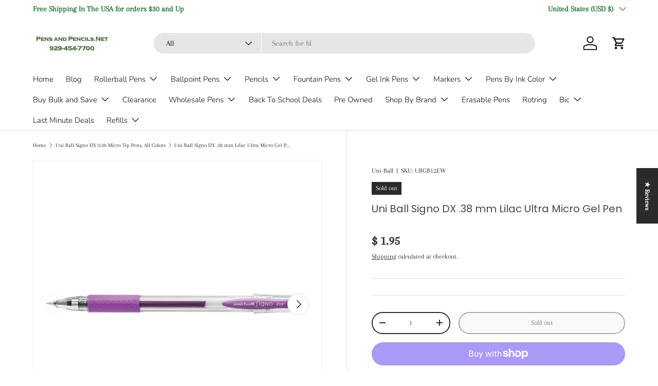

--- FILE ---
content_type: text/html; charset=utf-8
request_url: https://www.pensandpencils.net/collections/uni-ball-signo-dx-0-38-micro-tip-pens-all-colors/products/uni-ball-signo-dx-38-mm-lilac-ultra-micro-gel-pen
body_size: 58148
content:
<!doctype html>
<html class="no-js" lang="en" dir="ltr">
<head>
<script type="text/javascript" src="https://edge.personalizer.io/storefront/2.0.0/js/shopify/storefront.min.js?key=kc756-p3iq6gg9wx5u9fm-rvtvv&shop=pensandpencils-net.myshopify.com"></script>
<script>
window.LimeSpot = window.LimeSpot === undefined ? {} : LimeSpot;
LimeSpot.PageInfo = { Type: "Product", Template: "product", ReferenceIdentifier: "1927925825623" };

LimeSpot.StoreInfo = { Theme: "Updated copy of Enterprise" };


LimeSpot.CartItems = [];
</script>





<meta charset="utf-8">
<meta name="viewport" content="width=device-width,initial-scale=1">
<title>Uni Ball Signo DX .38 mm Lilac Ultra Micro Gel Pen &ndash; PensAndPencils.Net</title><link rel="canonical" href="https://www.pensandpencils.net/products/uni-ball-signo-dx-38-mm-lilac-ultra-micro-gel-pen"><link rel="icon" href="//www.pensandpencils.net/cdn/shop/files/favicon.png?crop=center&height=48&v=1713453063&width=48" type="image/png">
  <link rel="apple-touch-icon" href="//www.pensandpencils.net/cdn/shop/files/favicon.png?crop=center&height=180&v=1713453063&width=180"><meta name="description" content="Uni Ball Signo DX .38 mm Lilac Ultra Micro Gel Pen   Thin Writing Pen Waterproof ink  0.38mm Ultra micro tip for intricate details Uni Super Ink protects against water, fading &amp;amp; fraud Perfect for thin writing Comfort Grip Lilac Ink  "><meta property="og:site_name" content="PensAndPencils.Net">
<meta property="og:url" content="https://www.pensandpencils.net/products/uni-ball-signo-dx-38-mm-lilac-ultra-micro-gel-pen">
<meta property="og:title" content="Uni Ball Signo DX .38 mm Lilac Ultra Micro Gel Pen">
<meta property="og:type" content="product">
<meta property="og:description" content="Uni Ball Signo DX .38 mm Lilac Ultra Micro Gel Pen   Thin Writing Pen Waterproof ink  0.38mm Ultra micro tip for intricate details Uni Super Ink protects against water, fading &amp;amp; fraud Perfect for thin writing Comfort Grip Lilac Ink  "><meta property="og:image" content="http://www.pensandpencils.net/cdn/shop/products/uni-ball-signo-dx-0.38-micro-pens-lilac.jpg?crop=center&height=1200&v=1759449227&width=1200">
  <meta property="og:image:secure_url" content="https://www.pensandpencils.net/cdn/shop/products/uni-ball-signo-dx-0.38-micro-pens-lilac.jpg?crop=center&height=1200&v=1759449227&width=1200">
  <meta property="og:image:width" content="1200">
  <meta property="og:image:height" content="1200"><meta property="og:price:amount" content="1.95">
  <meta property="og:price:currency" content="USD"><meta name="twitter:card" content="summary_large_image">
<meta name="twitter:title" content="Uni Ball Signo DX .38 mm Lilac Ultra Micro Gel Pen">
<meta name="twitter:description" content="Uni Ball Signo DX .38 mm Lilac Ultra Micro Gel Pen   Thin Writing Pen Waterproof ink  0.38mm Ultra micro tip for intricate details Uni Super Ink protects against water, fading &amp;amp; fraud Perfect for thin writing Comfort Grip Lilac Ink  ">
<link rel="preload" href="//www.pensandpencils.net/cdn/shop/t/13/assets/main.css?v=23370106374183557031748613852" as="style"><style data-shopify>
@font-face {
  font-family: Arapey;
  font-weight: 400;
  font-style: normal;
  font-display: swap;
  src: url("//www.pensandpencils.net/cdn/fonts/arapey/arapey_n4.f34340ab9c56baa7f8accf674e253407b725d12c.woff2") format("woff2"),
       url("//www.pensandpencils.net/cdn/fonts/arapey/arapey_n4.003d1426f62522643e43e1d3072a2e7d1ab78130.woff") format("woff");
}
@font-face {
  font-family: Arapey;
  font-weight: 400;
  font-style: italic;
  font-display: swap;
  src: url("//www.pensandpencils.net/cdn/fonts/arapey/arapey_i4.ad247a0e8f08ff5e0ae323e76dcd32a177cc1ff2.woff2") format("woff2"),
       url("//www.pensandpencils.net/cdn/fonts/arapey/arapey_i4.82d96a9fb4e68810c9dda6c6733ec9fc812fc1dd.woff") format("woff");
}
@font-face {
  font-family: Poppins;
  font-weight: 400;
  font-style: normal;
  font-display: swap;
  src: url("//www.pensandpencils.net/cdn/fonts/poppins/poppins_n4.0ba78fa5af9b0e1a374041b3ceaadf0a43b41362.woff2") format("woff2"),
       url("//www.pensandpencils.net/cdn/fonts/poppins/poppins_n4.214741a72ff2596839fc9760ee7a770386cf16ca.woff") format("woff");
}
@font-face {
  font-family: Nunito;
  font-weight: 300;
  font-style: normal;
  font-display: swap;
  src: url("//www.pensandpencils.net/cdn/fonts/nunito/nunito_n3.c1d7c2242f5519d084eafc479d7cc132bcc8c480.woff2") format("woff2"),
       url("//www.pensandpencils.net/cdn/fonts/nunito/nunito_n3.d543cae3671591d99f8b7ed9ea9ca8387fc73b09.woff") format("woff");
}
:root {
      --bg-color: 255 255 255 / 1.0;
      --bg-color-og: 255 255 255 / 1.0;
      --heading-color: 72 72 72;
      --text-color: 42 43 42;
      --text-color-og: 42 43 42;
      --scrollbar-color: 42 43 42;
      --link-color: 42 43 42;
      --link-color-og: 42 43 42;
      --star-color: 255 159 28;--swatch-border-color-default: 212 213 212;
        --swatch-border-color-active: 149 149 149;
        --swatch-card-size: 24px;
        --swatch-variant-picker-size: 64px;--color-scheme-1-bg: 244 244 244 / 1.0;
      --color-scheme-1-grad: linear-gradient(180deg, rgba(244, 244, 244, 1), rgba(244, 244, 244, 1) 100%);
      --color-scheme-1-heading: 42 43 42;
      --color-scheme-1-text: 42 43 42;
      --color-scheme-1-btn-bg: 255 88 13;
      --color-scheme-1-btn-text: 255 255 255;
      --color-scheme-1-btn-bg-hover: 255 124 64;--color-scheme-2-bg: 42 43 42 / 1.0;
      --color-scheme-2-grad: linear-gradient(225deg, rgba(51, 59, 67, 0.88) 8%, rgba(41, 47, 54, 1) 56%, rgba(20, 20, 20, 1) 92%);
      --color-scheme-2-heading: 255 88 13;
      --color-scheme-2-text: 255 255 255;
      --color-scheme-2-btn-bg: 255 88 13;
      --color-scheme-2-btn-text: 255 255 255;
      --color-scheme-2-btn-bg-hover: 255 124 64;--color-scheme-3-bg: 255 88 13 / 1.0;
      --color-scheme-3-grad: linear-gradient(46deg, rgba(234, 73, 0, 1) 8%, rgba(234, 73, 0, 1) 32%, rgba(255, 88, 13, 0.88) 92%);
      --color-scheme-3-heading: 255 255 255;
      --color-scheme-3-text: 255 255 255;
      --color-scheme-3-btn-bg: 42 43 42;
      --color-scheme-3-btn-text: 255 255 255;
      --color-scheme-3-btn-bg-hover: 82 83 82;

      --drawer-bg-color: 255 255 255 / 1.0;
      --drawer-text-color: 42 43 42;

      --panel-bg-color: 244 244 244 / 1.0;
      --panel-heading-color: 42 43 42;
      --panel-text-color: 42 43 42;

      --in-stock-text-color: 44 126 63;
      --low-stock-text-color: 210 134 26;
      --very-low-stock-text-color: 180 12 28;
      --no-stock-text-color: 119 119 119;
      --no-stock-backordered-text-color: 119 119 119;

      --error-bg-color: 252 237 238;
      --error-text-color: 180 12 28;
      --success-bg-color: 232 246 234;
      --success-text-color: 44 126 63;
      --info-bg-color: 228 237 250;
      --info-text-color: 26 102 210;

      --heading-font-family: Poppins, sans-serif;
      --heading-font-style: normal;
      --heading-font-weight: 400;
      --heading-scale-start: 2;

      --navigation-font-family: Nunito, sans-serif;
      --navigation-font-style: normal;
      --navigation-font-weight: 300;--heading-text-transform: none;
--subheading-text-transform: none;
      --body-font-family: Arapey, serif;
      --body-font-style: normal;
      --body-font-weight: 400;
      --body-font-size: 15;

      --section-gap: 48;
      --heading-gap: calc(8 * var(--space-unit));--grid-column-gap: 20px;--btn-bg-color: 42 43 42;
      --btn-bg-hover-color: 82 83 82;
      --btn-text-color: 255 255 255;
      --btn-bg-color-og: 42 43 42;
      --btn-text-color-og: 255 255 255;
      --btn-alt-bg-color: 255 255 255;
      --btn-alt-bg-alpha: 1.0;
      --btn-alt-text-color: 42 43 42;
      --btn-border-width: 2px;
      --btn-padding-y: 12px;

      
      --btn-border-radius: 28px;
      

      --btn-lg-border-radius: 50%;
      --btn-icon-border-radius: 50%;
      --input-with-btn-inner-radius: var(--btn-border-radius);

      --input-bg-color: 255 255 255 / 1.0;
      --input-text-color: 42 43 42;
      --input-border-width: 2px;
      --input-border-radius: 26px;
      --textarea-border-radius: 12px;
      --input-border-radius: 28px;
      --input-lg-border-radius: 34px;
      --input-bg-color-diff-3: #f7f7f7;
      --input-bg-color-diff-6: #f0f0f0;

      --modal-border-radius: 16px;
      --modal-overlay-color: 0 0 0;
      --modal-overlay-opacity: 0.4;
      --drawer-border-radius: 16px;
      --overlay-border-radius: 0px;

      --custom-label-bg-color: 13 44 84 / 1.0;
      --custom-label-text-color: 255 255 255 / 1.0;--sale-label-bg-color: 170 17 85 / 1.0;
      --sale-label-text-color: 255 255 255 / 1.0;--sold-out-label-bg-color: 42 43 42 / 1.0;
      --sold-out-label-text-color: 255 255 255 / 1.0;--new-label-bg-color: 127 184 0 / 1.0;
      --new-label-text-color: 255 255 255 / 1.0;--preorder-label-bg-color: 0 166 237 / 1.0;
      --preorder-label-text-color: 255 255 255 / 1.0;

      --collection-label-color: 0 126 18 / 1.0;

      --page-width: 1590px;
      --gutter-sm: 20px;
      --gutter-md: 32px;
      --gutter-lg: 64px;

      --payment-terms-bg-color: #ffffff;

      --coll-card-bg-color: #F9F9F9;
      --coll-card-border-color: #f2f2f2;

      --card-highlight-bg-color: #F9F9F9;
      --card-highlight-text-color: 85 85 85;
      --card-highlight-border-color: #E1E1E1;
        
          --aos-animate-duration: 0.6s;
        

        
          --aos-min-width: 0;
        
      

      --reading-width: 48em;
    }

    @media (max-width: 769px) {
      :root {
        --reading-width: 36em;
      }
    }
  </style><link rel="stylesheet" href="//www.pensandpencils.net/cdn/shop/t/13/assets/main.css?v=23370106374183557031748613852">
  <script src="//www.pensandpencils.net/cdn/shop/t/13/assets/main.js?v=182340204423554326591748613852" defer="defer"></script><link rel="preload" href="//www.pensandpencils.net/cdn/fonts/arapey/arapey_n4.f34340ab9c56baa7f8accf674e253407b725d12c.woff2" as="font" type="font/woff2" crossorigin fetchpriority="high"><link rel="preload" href="//www.pensandpencils.net/cdn/fonts/poppins/poppins_n4.0ba78fa5af9b0e1a374041b3ceaadf0a43b41362.woff2" as="font" type="font/woff2" crossorigin fetchpriority="high"><script>window.performance && window.performance.mark && window.performance.mark('shopify.content_for_header.start');</script><meta name="google-site-verification" content="TKFX4-l3crQYvsCiw-ecTOLNg5NUJZu_50nUVN1lavc">
<meta id="shopify-digital-wallet" name="shopify-digital-wallet" content="/11851056/digital_wallets/dialog">
<meta name="shopify-checkout-api-token" content="accf0e494f992f02590f234fba2e0fe5">
<link rel="alternate" type="application/json+oembed" href="https://www.pensandpencils.net/products/uni-ball-signo-dx-38-mm-lilac-ultra-micro-gel-pen.oembed">
<script async="async" src="/checkouts/internal/preloads.js?locale=en-US"></script>
<link rel="preconnect" href="https://shop.app" crossorigin="anonymous">
<script async="async" src="https://shop.app/checkouts/internal/preloads.js?locale=en-US&shop_id=11851056" crossorigin="anonymous"></script>
<script id="apple-pay-shop-capabilities" type="application/json">{"shopId":11851056,"countryCode":"US","currencyCode":"USD","merchantCapabilities":["supports3DS"],"merchantId":"gid:\/\/shopify\/Shop\/11851056","merchantName":"PensAndPencils.Net","requiredBillingContactFields":["postalAddress","email"],"requiredShippingContactFields":["postalAddress","email"],"shippingType":"shipping","supportedNetworks":["visa","masterCard","amex","discover","elo","jcb"],"total":{"type":"pending","label":"PensAndPencils.Net","amount":"1.00"},"shopifyPaymentsEnabled":true,"supportsSubscriptions":true}</script>
<script id="shopify-features" type="application/json">{"accessToken":"accf0e494f992f02590f234fba2e0fe5","betas":["rich-media-storefront-analytics"],"domain":"www.pensandpencils.net","predictiveSearch":true,"shopId":11851056,"locale":"en"}</script>
<script>var Shopify = Shopify || {};
Shopify.shop = "pensandpencils-net.myshopify.com";
Shopify.locale = "en";
Shopify.currency = {"active":"USD","rate":"1.0"};
Shopify.country = "US";
Shopify.theme = {"name":"Updated copy of Enterprise","id":134186827863,"schema_name":"Enterprise","schema_version":"1.6.3","theme_store_id":1657,"role":"main"};
Shopify.theme.handle = "null";
Shopify.theme.style = {"id":null,"handle":null};
Shopify.cdnHost = "www.pensandpencils.net/cdn";
Shopify.routes = Shopify.routes || {};
Shopify.routes.root = "/";</script>
<script type="module">!function(o){(o.Shopify=o.Shopify||{}).modules=!0}(window);</script>
<script>!function(o){function n(){var o=[];function n(){o.push(Array.prototype.slice.apply(arguments))}return n.q=o,n}var t=o.Shopify=o.Shopify||{};t.loadFeatures=n(),t.autoloadFeatures=n()}(window);</script>
<script>
  window.ShopifyPay = window.ShopifyPay || {};
  window.ShopifyPay.apiHost = "shop.app\/pay";
  window.ShopifyPay.redirectState = null;
</script>
<script id="shop-js-analytics" type="application/json">{"pageType":"product"}</script>
<script defer="defer" async type="module" src="//www.pensandpencils.net/cdn/shopifycloud/shop-js/modules/v2/client.init-shop-cart-sync_C5BV16lS.en.esm.js"></script>
<script defer="defer" async type="module" src="//www.pensandpencils.net/cdn/shopifycloud/shop-js/modules/v2/chunk.common_CygWptCX.esm.js"></script>
<script type="module">
  await import("//www.pensandpencils.net/cdn/shopifycloud/shop-js/modules/v2/client.init-shop-cart-sync_C5BV16lS.en.esm.js");
await import("//www.pensandpencils.net/cdn/shopifycloud/shop-js/modules/v2/chunk.common_CygWptCX.esm.js");

  window.Shopify.SignInWithShop?.initShopCartSync?.({"fedCMEnabled":true,"windoidEnabled":true});

</script>
<script defer="defer" async type="module" src="//www.pensandpencils.net/cdn/shopifycloud/shop-js/modules/v2/client.payment-terms_CZxnsJam.en.esm.js"></script>
<script defer="defer" async type="module" src="//www.pensandpencils.net/cdn/shopifycloud/shop-js/modules/v2/chunk.common_CygWptCX.esm.js"></script>
<script defer="defer" async type="module" src="//www.pensandpencils.net/cdn/shopifycloud/shop-js/modules/v2/chunk.modal_D71HUcav.esm.js"></script>
<script type="module">
  await import("//www.pensandpencils.net/cdn/shopifycloud/shop-js/modules/v2/client.payment-terms_CZxnsJam.en.esm.js");
await import("//www.pensandpencils.net/cdn/shopifycloud/shop-js/modules/v2/chunk.common_CygWptCX.esm.js");
await import("//www.pensandpencils.net/cdn/shopifycloud/shop-js/modules/v2/chunk.modal_D71HUcav.esm.js");

  
</script>
<script>
  window.Shopify = window.Shopify || {};
  if (!window.Shopify.featureAssets) window.Shopify.featureAssets = {};
  window.Shopify.featureAssets['shop-js'] = {"shop-cart-sync":["modules/v2/client.shop-cart-sync_ZFArdW7E.en.esm.js","modules/v2/chunk.common_CygWptCX.esm.js"],"init-fed-cm":["modules/v2/client.init-fed-cm_CmiC4vf6.en.esm.js","modules/v2/chunk.common_CygWptCX.esm.js"],"shop-button":["modules/v2/client.shop-button_tlx5R9nI.en.esm.js","modules/v2/chunk.common_CygWptCX.esm.js"],"shop-cash-offers":["modules/v2/client.shop-cash-offers_DOA2yAJr.en.esm.js","modules/v2/chunk.common_CygWptCX.esm.js","modules/v2/chunk.modal_D71HUcav.esm.js"],"init-windoid":["modules/v2/client.init-windoid_sURxWdc1.en.esm.js","modules/v2/chunk.common_CygWptCX.esm.js"],"shop-toast-manager":["modules/v2/client.shop-toast-manager_ClPi3nE9.en.esm.js","modules/v2/chunk.common_CygWptCX.esm.js"],"init-shop-email-lookup-coordinator":["modules/v2/client.init-shop-email-lookup-coordinator_B8hsDcYM.en.esm.js","modules/v2/chunk.common_CygWptCX.esm.js"],"init-shop-cart-sync":["modules/v2/client.init-shop-cart-sync_C5BV16lS.en.esm.js","modules/v2/chunk.common_CygWptCX.esm.js"],"avatar":["modules/v2/client.avatar_BTnouDA3.en.esm.js"],"pay-button":["modules/v2/client.pay-button_FdsNuTd3.en.esm.js","modules/v2/chunk.common_CygWptCX.esm.js"],"init-customer-accounts":["modules/v2/client.init-customer-accounts_DxDtT_ad.en.esm.js","modules/v2/client.shop-login-button_C5VAVYt1.en.esm.js","modules/v2/chunk.common_CygWptCX.esm.js","modules/v2/chunk.modal_D71HUcav.esm.js"],"init-shop-for-new-customer-accounts":["modules/v2/client.init-shop-for-new-customer-accounts_ChsxoAhi.en.esm.js","modules/v2/client.shop-login-button_C5VAVYt1.en.esm.js","modules/v2/chunk.common_CygWptCX.esm.js","modules/v2/chunk.modal_D71HUcav.esm.js"],"shop-login-button":["modules/v2/client.shop-login-button_C5VAVYt1.en.esm.js","modules/v2/chunk.common_CygWptCX.esm.js","modules/v2/chunk.modal_D71HUcav.esm.js"],"init-customer-accounts-sign-up":["modules/v2/client.init-customer-accounts-sign-up_CPSyQ0Tj.en.esm.js","modules/v2/client.shop-login-button_C5VAVYt1.en.esm.js","modules/v2/chunk.common_CygWptCX.esm.js","modules/v2/chunk.modal_D71HUcav.esm.js"],"shop-follow-button":["modules/v2/client.shop-follow-button_Cva4Ekp9.en.esm.js","modules/v2/chunk.common_CygWptCX.esm.js","modules/v2/chunk.modal_D71HUcav.esm.js"],"checkout-modal":["modules/v2/client.checkout-modal_BPM8l0SH.en.esm.js","modules/v2/chunk.common_CygWptCX.esm.js","modules/v2/chunk.modal_D71HUcav.esm.js"],"lead-capture":["modules/v2/client.lead-capture_Bi8yE_yS.en.esm.js","modules/v2/chunk.common_CygWptCX.esm.js","modules/v2/chunk.modal_D71HUcav.esm.js"],"shop-login":["modules/v2/client.shop-login_D6lNrXab.en.esm.js","modules/v2/chunk.common_CygWptCX.esm.js","modules/v2/chunk.modal_D71HUcav.esm.js"],"payment-terms":["modules/v2/client.payment-terms_CZxnsJam.en.esm.js","modules/v2/chunk.common_CygWptCX.esm.js","modules/v2/chunk.modal_D71HUcav.esm.js"]};
</script>
<script>(function() {
  var isLoaded = false;
  function asyncLoad() {
    if (isLoaded) return;
    isLoaded = true;
    var urls = ["\/\/static.zotabox.com\/4\/5\/4570f2905b70a085bfa4ba61ce27456f\/widgets.js?shop=pensandpencils-net.myshopify.com","https:\/\/cdn.getcarro.com\/script-tags\/all\/050820094100.js?shop=pensandpencils-net.myshopify.com","\/\/cdn.shopify.com\/proxy\/e3b5abfc8480d3ba92dedd96edcfd2c82e5fd60e7bbaa2e86d1b34669048a7dc\/shopify-script-tags.s3.eu-west-1.amazonaws.com\/smartseo\/instantpage.js?shop=pensandpencils-net.myshopify.com\u0026sp-cache-control=cHVibGljLCBtYXgtYWdlPTkwMA","\/\/cdn.shopify.com\/proxy\/7a789fca195165f0fb38ec242ee3f193fcf895c587b6f55ffa0841011904556f\/bingshoppingtool-t2app-prod.trafficmanager.net\/api\/ShopifyMT\/v1\/uet\/tracking_script?shop=pensandpencils-net.myshopify.com\u0026sp-cache-control=cHVibGljLCBtYXgtYWdlPTkwMA","https:\/\/cdn.hextom.com\/js\/ultimatesalesboost.js?shop=pensandpencils-net.myshopify.com","https:\/\/cdn.hextom.com\/js\/lastsecondcoupon.js?shop=pensandpencils-net.myshopify.com","https:\/\/edge.personalizer.io\/storefront\/2.0.0\/js\/shopify\/storefront.min.js?key=kc756-p3iq6gg9wx5u9fm-rvtvv\u0026shop=pensandpencils-net.myshopify.com"];
    for (var i = 0; i < urls.length; i++) {
      var s = document.createElement('script');
      s.type = 'text/javascript';
      s.async = true;
      s.src = urls[i];
      var x = document.getElementsByTagName('script')[0];
      x.parentNode.insertBefore(s, x);
    }
  };
  if(window.attachEvent) {
    window.attachEvent('onload', asyncLoad);
  } else {
    window.addEventListener('load', asyncLoad, false);
  }
})();</script>
<script id="__st">var __st={"a":11851056,"offset":-18000,"reqid":"a49b43e7-80ff-435d-8ff2-2eecb488b487-1768633457","pageurl":"www.pensandpencils.net\/collections\/uni-ball-signo-dx-0-38-micro-tip-pens-all-colors\/products\/uni-ball-signo-dx-38-mm-lilac-ultra-micro-gel-pen","u":"b4a5750a4bea","p":"product","rtyp":"product","rid":1927925825623};</script>
<script>window.ShopifyPaypalV4VisibilityTracking = true;</script>
<script id="captcha-bootstrap">!function(){'use strict';const t='contact',e='account',n='new_comment',o=[[t,t],['blogs',n],['comments',n],[t,'customer']],c=[[e,'customer_login'],[e,'guest_login'],[e,'recover_customer_password'],[e,'create_customer']],r=t=>t.map((([t,e])=>`form[action*='/${t}']:not([data-nocaptcha='true']) input[name='form_type'][value='${e}']`)).join(','),a=t=>()=>t?[...document.querySelectorAll(t)].map((t=>t.form)):[];function s(){const t=[...o],e=r(t);return a(e)}const i='password',u='form_key',d=['recaptcha-v3-token','g-recaptcha-response','h-captcha-response',i],f=()=>{try{return window.sessionStorage}catch{return}},m='__shopify_v',_=t=>t.elements[u];function p(t,e,n=!1){try{const o=window.sessionStorage,c=JSON.parse(o.getItem(e)),{data:r}=function(t){const{data:e,action:n}=t;return t[m]||n?{data:e,action:n}:{data:t,action:n}}(c);for(const[e,n]of Object.entries(r))t.elements[e]&&(t.elements[e].value=n);n&&o.removeItem(e)}catch(o){console.error('form repopulation failed',{error:o})}}const l='form_type',E='cptcha';function T(t){t.dataset[E]=!0}const w=window,h=w.document,L='Shopify',v='ce_forms',y='captcha';let A=!1;((t,e)=>{const n=(g='f06e6c50-85a8-45c8-87d0-21a2b65856fe',I='https://cdn.shopify.com/shopifycloud/storefront-forms-hcaptcha/ce_storefront_forms_captcha_hcaptcha.v1.5.2.iife.js',D={infoText:'Protected by hCaptcha',privacyText:'Privacy',termsText:'Terms'},(t,e,n)=>{const o=w[L][v],c=o.bindForm;if(c)return c(t,g,e,D).then(n);var r;o.q.push([[t,g,e,D],n]),r=I,A||(h.body.append(Object.assign(h.createElement('script'),{id:'captcha-provider',async:!0,src:r})),A=!0)});var g,I,D;w[L]=w[L]||{},w[L][v]=w[L][v]||{},w[L][v].q=[],w[L][y]=w[L][y]||{},w[L][y].protect=function(t,e){n(t,void 0,e),T(t)},Object.freeze(w[L][y]),function(t,e,n,w,h,L){const[v,y,A,g]=function(t,e,n){const i=e?o:[],u=t?c:[],d=[...i,...u],f=r(d),m=r(i),_=r(d.filter((([t,e])=>n.includes(e))));return[a(f),a(m),a(_),s()]}(w,h,L),I=t=>{const e=t.target;return e instanceof HTMLFormElement?e:e&&e.form},D=t=>v().includes(t);t.addEventListener('submit',(t=>{const e=I(t);if(!e)return;const n=D(e)&&!e.dataset.hcaptchaBound&&!e.dataset.recaptchaBound,o=_(e),c=g().includes(e)&&(!o||!o.value);(n||c)&&t.preventDefault(),c&&!n&&(function(t){try{if(!f())return;!function(t){const e=f();if(!e)return;const n=_(t);if(!n)return;const o=n.value;o&&e.removeItem(o)}(t);const e=Array.from(Array(32),(()=>Math.random().toString(36)[2])).join('');!function(t,e){_(t)||t.append(Object.assign(document.createElement('input'),{type:'hidden',name:u})),t.elements[u].value=e}(t,e),function(t,e){const n=f();if(!n)return;const o=[...t.querySelectorAll(`input[type='${i}']`)].map((({name:t})=>t)),c=[...d,...o],r={};for(const[a,s]of new FormData(t).entries())c.includes(a)||(r[a]=s);n.setItem(e,JSON.stringify({[m]:1,action:t.action,data:r}))}(t,e)}catch(e){console.error('failed to persist form',e)}}(e),e.submit())}));const S=(t,e)=>{t&&!t.dataset[E]&&(n(t,e.some((e=>e===t))),T(t))};for(const o of['focusin','change'])t.addEventListener(o,(t=>{const e=I(t);D(e)&&S(e,y())}));const B=e.get('form_key'),M=e.get(l),P=B&&M;t.addEventListener('DOMContentLoaded',(()=>{const t=y();if(P)for(const e of t)e.elements[l].value===M&&p(e,B);[...new Set([...A(),...v().filter((t=>'true'===t.dataset.shopifyCaptcha))])].forEach((e=>S(e,t)))}))}(h,new URLSearchParams(w.location.search),n,t,e,['guest_login'])})(!0,!0)}();</script>
<script integrity="sha256-4kQ18oKyAcykRKYeNunJcIwy7WH5gtpwJnB7kiuLZ1E=" data-source-attribution="shopify.loadfeatures" defer="defer" src="//www.pensandpencils.net/cdn/shopifycloud/storefront/assets/storefront/load_feature-a0a9edcb.js" crossorigin="anonymous"></script>
<script crossorigin="anonymous" defer="defer" src="//www.pensandpencils.net/cdn/shopifycloud/storefront/assets/shopify_pay/storefront-65b4c6d7.js?v=20250812"></script>
<script data-source-attribution="shopify.dynamic_checkout.dynamic.init">var Shopify=Shopify||{};Shopify.PaymentButton=Shopify.PaymentButton||{isStorefrontPortableWallets:!0,init:function(){window.Shopify.PaymentButton.init=function(){};var t=document.createElement("script");t.src="https://www.pensandpencils.net/cdn/shopifycloud/portable-wallets/latest/portable-wallets.en.js",t.type="module",document.head.appendChild(t)}};
</script>
<script data-source-attribution="shopify.dynamic_checkout.buyer_consent">
  function portableWalletsHideBuyerConsent(e){var t=document.getElementById("shopify-buyer-consent"),n=document.getElementById("shopify-subscription-policy-button");t&&n&&(t.classList.add("hidden"),t.setAttribute("aria-hidden","true"),n.removeEventListener("click",e))}function portableWalletsShowBuyerConsent(e){var t=document.getElementById("shopify-buyer-consent"),n=document.getElementById("shopify-subscription-policy-button");t&&n&&(t.classList.remove("hidden"),t.removeAttribute("aria-hidden"),n.addEventListener("click",e))}window.Shopify?.PaymentButton&&(window.Shopify.PaymentButton.hideBuyerConsent=portableWalletsHideBuyerConsent,window.Shopify.PaymentButton.showBuyerConsent=portableWalletsShowBuyerConsent);
</script>
<script>
  function portableWalletsCleanup(e){e&&e.src&&console.error("Failed to load portable wallets script "+e.src);var t=document.querySelectorAll("shopify-accelerated-checkout .shopify-payment-button__skeleton, shopify-accelerated-checkout-cart .wallet-cart-button__skeleton"),e=document.getElementById("shopify-buyer-consent");for(let e=0;e<t.length;e++)t[e].remove();e&&e.remove()}function portableWalletsNotLoadedAsModule(e){e instanceof ErrorEvent&&"string"==typeof e.message&&e.message.includes("import.meta")&&"string"==typeof e.filename&&e.filename.includes("portable-wallets")&&(window.removeEventListener("error",portableWalletsNotLoadedAsModule),window.Shopify.PaymentButton.failedToLoad=e,"loading"===document.readyState?document.addEventListener("DOMContentLoaded",window.Shopify.PaymentButton.init):window.Shopify.PaymentButton.init())}window.addEventListener("error",portableWalletsNotLoadedAsModule);
</script>

<script type="module" src="https://www.pensandpencils.net/cdn/shopifycloud/portable-wallets/latest/portable-wallets.en.js" onError="portableWalletsCleanup(this)" crossorigin="anonymous"></script>
<script nomodule>
  document.addEventListener("DOMContentLoaded", portableWalletsCleanup);
</script>

<script id='scb4127' type='text/javascript' async='' src='https://www.pensandpencils.net/cdn/shopifycloud/privacy-banner/storefront-banner.js'></script><link id="shopify-accelerated-checkout-styles" rel="stylesheet" media="screen" href="https://www.pensandpencils.net/cdn/shopifycloud/portable-wallets/latest/accelerated-checkout-backwards-compat.css" crossorigin="anonymous">
<style id="shopify-accelerated-checkout-cart">
        #shopify-buyer-consent {
  margin-top: 1em;
  display: inline-block;
  width: 100%;
}

#shopify-buyer-consent.hidden {
  display: none;
}

#shopify-subscription-policy-button {
  background: none;
  border: none;
  padding: 0;
  text-decoration: underline;
  font-size: inherit;
  cursor: pointer;
}

#shopify-subscription-policy-button::before {
  box-shadow: none;
}

      </style>
<script id="sections-script" data-sections="header,footer" defer="defer" src="//www.pensandpencils.net/cdn/shop/t/13/compiled_assets/scripts.js?v=1111"></script>
<script>window.performance && window.performance.mark && window.performance.mark('shopify.content_for_header.end');</script>

    <script src="//www.pensandpencils.net/cdn/shop/t/13/assets/animate-on-scroll.js?v=15249566486942820451748613851" defer="defer"></script>
    <link rel="stylesheet" href="//www.pensandpencils.net/cdn/shop/t/13/assets/animate-on-scroll.css?v=116194678796051782541748613851">
  

  <script>document.documentElement.className = document.documentElement.className.replace('no-js', 'js');</script><!-- CC Custom Head Start --><!-- CC Custom Head End --><!-- BEGIN app block: shopify://apps/blockify-fraud-filter/blocks/app_embed/2e3e0ba5-0e70-447a-9ec5-3bf76b5ef12e --> 
 
 
    <script>
        window.blockifyShopIdentifier = "pensandpencils-net.myshopify.com";
        window.ipBlockerMetafields = "{\"showOverlayByPass\":false,\"disableSpyExtensions\":false,\"blockUnknownBots\":false,\"activeApp\":true,\"blockByMetafield\":true,\"visitorAnalytic\":false,\"showWatermark\":true,\"token\":\"eyJhbGciOiJIUzI1NiIsInR5cCI6IkpXVCJ9.eyJpZGVudGlmaWVySWQiOiJwZW5zYW5kcGVuY2lscy1uZXQubXlzaG9waWZ5LmNvbSIsImlhdCI6MTc0NDA0OTA2MH0.HVRVzEiPmR_sN0WF5sUFxIv0NPbGCHZcIvhXO0mTi_E\"}";
        window.blockifyRules = "{\"whitelist\":[],\"blacklist\":[{\"id\":449932,\"type\":\"1\",\"ipAddress\":\"35.153.144.223\",\"criteria\":\"1\",\"priority\":\"1\"}]}";
        window.ipblockerBlockTemplate = "{\"customCss\":\"#blockify---container{--bg-blockify: #fff;position:relative}#blockify---container::after{content:'';position:absolute;inset:0;background-repeat:no-repeat !important;background-size:cover !important;background:var(--bg-blockify);z-index:0}#blockify---container #blockify---container__inner{display:flex;flex-direction:column;align-items:center;position:relative;z-index:1}#blockify---container #blockify---container__inner #blockify-block-content{display:flex;flex-direction:column;align-items:center;text-align:center}#blockify---container #blockify---container__inner #blockify-block-content #blockify-block-superTitle{display:none !important}#blockify---container #blockify---container__inner #blockify-block-content #blockify-block-title{font-size:313%;font-weight:bold;margin-top:1em}@media only screen and (min-width: 768px) and (max-width: 1199px){#blockify---container #blockify---container__inner #blockify-block-content #blockify-block-title{font-size:188%}}@media only screen and (max-width: 767px){#blockify---container #blockify---container__inner #blockify-block-content #blockify-block-title{font-size:107%}}#blockify---container #blockify---container__inner #blockify-block-content #blockify-block-description{font-size:125%;margin:1.5em;line-height:1.5}@media only screen and (min-width: 768px) and (max-width: 1199px){#blockify---container #blockify---container__inner #blockify-block-content #blockify-block-description{font-size:88%}}@media only screen and (max-width: 767px){#blockify---container #blockify---container__inner #blockify-block-content #blockify-block-description{font-size:107%}}#blockify---container #blockify---container__inner #blockify-block-content #blockify-block-description #blockify-block-text-blink{display:none !important}#blockify---container #blockify---container__inner #blockify-logo-block-image{position:relative;width:400px;height:auto;max-height:300px}@media only screen and (max-width: 767px){#blockify---container #blockify---container__inner #blockify-logo-block-image{width:200px}}#blockify---container #blockify---container__inner #blockify-logo-block-image::before{content:'';display:block;padding-bottom:56.2%}#blockify---container #blockify---container__inner #blockify-logo-block-image img{position:absolute;top:0;left:0;width:100%;height:100%;object-fit:contain}\\n\",\"logoImage\":{\"active\":true,\"value\":\"https:\/\/storage.synctrack.io\/megamind-fraud\/assets\/default-thumbnail.png\",\"altText\":\"Red octagonal stop sign with a black hand symbol in the center, indicating a warning or prohibition\"},\"superTitle\":{\"active\":false,\"text\":\"403\",\"color\":\"#899df1\"},\"title\":{\"active\":true,\"text\":\"Access Denied\",\"color\":\"#000\"},\"description\":{\"active\":true,\"text\":\"The site owner may have set restrictions that prevent you from accessing the site. Please contact the site owner for access.\",\"color\":\"#000\"},\"background\":{\"active\":true,\"value\":\"#fff\",\"type\":\"1\",\"colorFrom\":null,\"colorTo\":null}}";

        
            window.blockifyProductCollections = [220898691,58532036695,271040643159,82573459543,81599922263];
        
    </script>
<link href="https://cdn.shopify.com/extensions/019bc61e-5a2c-71e1-9b16-ae80802f2aca/blockify-shopify-287/assets/blockify-embed.min.js" as="script" type="text/javascript" rel="preload"><link href="https://cdn.shopify.com/extensions/019bc61e-5a2c-71e1-9b16-ae80802f2aca/blockify-shopify-287/assets/prevent-bypass-script.min.js" as="script" type="text/javascript" rel="preload">
<script type="text/javascript">
    window.blockifyBaseUrl = 'https://fraud.blockifyapp.com/s/api';
    window.blockifyPublicUrl = 'https://fraud.blockifyapp.com/s/api/public';
    window.bucketUrl = 'https://storage.synctrack.io/megamind-fraud';
    window.storefrontApiUrl  = 'https://fraud.blockifyapp.com/p/api';
</script>
<script type="text/javascript">
  window.blockifyChecking = true;
</script>
<script id="blockifyScriptByPass" type="text/javascript" src=https://cdn.shopify.com/extensions/019bc61e-5a2c-71e1-9b16-ae80802f2aca/blockify-shopify-287/assets/prevent-bypass-script.min.js async></script>
<script id="blockifyScriptTag" type="text/javascript" src=https://cdn.shopify.com/extensions/019bc61e-5a2c-71e1-9b16-ae80802f2aca/blockify-shopify-287/assets/blockify-embed.min.js async></script>


<!-- END app block --><!-- BEGIN app block: shopify://apps/judge-me-reviews/blocks/judgeme_core/61ccd3b1-a9f2-4160-9fe9-4fec8413e5d8 --><!-- Start of Judge.me Core -->






<link rel="dns-prefetch" href="https://cdnwidget.judge.me">
<link rel="dns-prefetch" href="https://cdn.judge.me">
<link rel="dns-prefetch" href="https://cdn1.judge.me">
<link rel="dns-prefetch" href="https://api.judge.me">

<script data-cfasync='false' class='jdgm-settings-script'>window.jdgmSettings={"pagination":5,"disable_web_reviews":false,"badge_no_review_text":"No reviews","badge_n_reviews_text":"{{ n }} review/reviews","hide_badge_preview_if_no_reviews":true,"badge_hide_text":false,"enforce_center_preview_badge":false,"widget_title":"Customer Reviews","widget_open_form_text":"Write a review","widget_close_form_text":"Cancel review","widget_refresh_page_text":"Refresh page","widget_summary_text":"Based on {{ number_of_reviews }} review/reviews","widget_no_review_text":"Be the first to write a review","widget_name_field_text":"Display name","widget_verified_name_field_text":"Verified Name (public)","widget_name_placeholder_text":"Display name","widget_required_field_error_text":"This field is required.","widget_email_field_text":"Email address","widget_verified_email_field_text":"Verified Email (private, can not be edited)","widget_email_placeholder_text":"Your email address","widget_email_field_error_text":"Please enter a valid email address.","widget_rating_field_text":"Rating","widget_review_title_field_text":"Review Title","widget_review_title_placeholder_text":"Give your review a title","widget_review_body_field_text":"Review content","widget_review_body_placeholder_text":"Start writing here...","widget_pictures_field_text":"Picture/Video (optional)","widget_submit_review_text":"Submit Review","widget_submit_verified_review_text":"Submit Verified Review","widget_submit_success_msg_with_auto_publish":"Thank you! Please refresh the page in a few moments to see your review. You can remove or edit your review by logging into \u003ca href='https://judge.me/login' target='_blank' rel='nofollow noopener'\u003eJudge.me\u003c/a\u003e","widget_submit_success_msg_no_auto_publish":"Thank you! Your review will be published as soon as it is approved by the shop admin. You can remove or edit your review by logging into \u003ca href='https://judge.me/login' target='_blank' rel='nofollow noopener'\u003eJudge.me\u003c/a\u003e","widget_show_default_reviews_out_of_total_text":"Showing {{ n_reviews_shown }} out of {{ n_reviews }} reviews.","widget_show_all_link_text":"Show all","widget_show_less_link_text":"Show less","widget_author_said_text":"{{ reviewer_name }} said:","widget_days_text":"{{ n }} days ago","widget_weeks_text":"{{ n }} week/weeks ago","widget_months_text":"{{ n }} month/months ago","widget_years_text":"{{ n }} year/years ago","widget_yesterday_text":"Yesterday","widget_today_text":"Today","widget_replied_text":"\u003e\u003e {{ shop_name }} replied:","widget_read_more_text":"Read more","widget_reviewer_name_as_initial":"","widget_rating_filter_color":"#fbcd0a","widget_rating_filter_see_all_text":"See all reviews","widget_sorting_most_recent_text":"Most Recent","widget_sorting_highest_rating_text":"Highest Rating","widget_sorting_lowest_rating_text":"Lowest Rating","widget_sorting_with_pictures_text":"Only Pictures","widget_sorting_most_helpful_text":"Most Helpful","widget_open_question_form_text":"Ask a question","widget_reviews_subtab_text":"Reviews","widget_questions_subtab_text":"Questions","widget_question_label_text":"Question","widget_answer_label_text":"Answer","widget_question_placeholder_text":"Write your question here","widget_submit_question_text":"Submit Question","widget_question_submit_success_text":"Thank you for your question! We will notify you once it gets answered.","verified_badge_text":"Verified","verified_badge_bg_color":"","verified_badge_text_color":"","verified_badge_placement":"left-of-reviewer-name","widget_review_max_height":"","widget_hide_border":false,"widget_social_share":false,"widget_thumb":false,"widget_review_location_show":false,"widget_location_format":"","all_reviews_include_out_of_store_products":true,"all_reviews_out_of_store_text":"(out of store)","all_reviews_pagination":100,"all_reviews_product_name_prefix_text":"about","enable_review_pictures":true,"enable_question_anwser":false,"widget_theme":"default","review_date_format":"mm/dd/yyyy","default_sort_method":"most-recent","widget_product_reviews_subtab_text":"Product Reviews","widget_shop_reviews_subtab_text":"Shop Reviews","widget_other_products_reviews_text":"Reviews for other products","widget_store_reviews_subtab_text":"Store reviews","widget_no_store_reviews_text":"This store hasn't received any reviews yet","widget_web_restriction_product_reviews_text":"This product hasn't received any reviews yet","widget_no_items_text":"No items found","widget_show_more_text":"Show more","widget_write_a_store_review_text":"Write a Store Review","widget_other_languages_heading":"Reviews in Other Languages","widget_translate_review_text":"Translate review to {{ language }}","widget_translating_review_text":"Translating...","widget_show_original_translation_text":"Show original ({{ language }})","widget_translate_review_failed_text":"Review couldn't be translated.","widget_translate_review_retry_text":"Retry","widget_translate_review_try_again_later_text":"Try again later","show_product_url_for_grouped_product":false,"widget_sorting_pictures_first_text":"Pictures First","show_pictures_on_all_rev_page_mobile":false,"show_pictures_on_all_rev_page_desktop":false,"floating_tab_hide_mobile_install_preference":false,"floating_tab_button_name":"★ Reviews","floating_tab_title":"Let customers speak for us","floating_tab_button_color":"","floating_tab_button_background_color":"","floating_tab_url":"","floating_tab_url_enabled":false,"floating_tab_tab_style":"text","all_reviews_text_badge_text":"Customers rate us {{ shop.metafields.judgeme.all_reviews_rating | round: 1 }}/5 based on {{ shop.metafields.judgeme.all_reviews_count }} reviews.","all_reviews_text_badge_text_branded_style":"{{ shop.metafields.judgeme.all_reviews_rating | round: 1 }} out of 5 stars based on {{ shop.metafields.judgeme.all_reviews_count }} reviews","is_all_reviews_text_badge_a_link":false,"show_stars_for_all_reviews_text_badge":false,"all_reviews_text_badge_url":"","all_reviews_text_style":"branded","all_reviews_text_color_style":"judgeme_brand_color","all_reviews_text_color":"#108474","all_reviews_text_show_jm_brand":true,"featured_carousel_show_header":true,"featured_carousel_title":"Let customers speak for us","testimonials_carousel_title":"Customers are saying","videos_carousel_title":"Real customer stories","cards_carousel_title":"Customers are saying","featured_carousel_count_text":"from {{ n }} reviews","featured_carousel_add_link_to_all_reviews_page":false,"featured_carousel_url":"","featured_carousel_show_images":true,"featured_carousel_autoslide_interval":5,"featured_carousel_arrows_on_the_sides":false,"featured_carousel_height":250,"featured_carousel_width":80,"featured_carousel_image_size":0,"featured_carousel_image_height":250,"featured_carousel_arrow_color":"#eeeeee","verified_count_badge_style":"branded","verified_count_badge_orientation":"horizontal","verified_count_badge_color_style":"judgeme_brand_color","verified_count_badge_color":"#108474","is_verified_count_badge_a_link":false,"verified_count_badge_url":"","verified_count_badge_show_jm_brand":true,"widget_rating_preset_default":5,"widget_first_sub_tab":"product-reviews","widget_show_histogram":true,"widget_histogram_use_custom_color":false,"widget_pagination_use_custom_color":false,"widget_star_use_custom_color":false,"widget_verified_badge_use_custom_color":false,"widget_write_review_use_custom_color":false,"picture_reminder_submit_button":"Upload Pictures","enable_review_videos":false,"mute_video_by_default":false,"widget_sorting_videos_first_text":"Videos First","widget_review_pending_text":"Pending","featured_carousel_items_for_large_screen":3,"social_share_options_order":"Facebook,Twitter","remove_microdata_snippet":true,"disable_json_ld":false,"enable_json_ld_products":false,"preview_badge_show_question_text":false,"preview_badge_no_question_text":"No questions","preview_badge_n_question_text":"{{ number_of_questions }} question/questions","qa_badge_show_icon":false,"qa_badge_position":"same-row","remove_judgeme_branding":false,"widget_add_search_bar":false,"widget_search_bar_placeholder":"Search","widget_sorting_verified_only_text":"Verified only","featured_carousel_theme":"default","featured_carousel_show_rating":true,"featured_carousel_show_title":true,"featured_carousel_show_body":true,"featured_carousel_show_date":false,"featured_carousel_show_reviewer":true,"featured_carousel_show_product":false,"featured_carousel_header_background_color":"#108474","featured_carousel_header_text_color":"#ffffff","featured_carousel_name_product_separator":"reviewed","featured_carousel_full_star_background":"#108474","featured_carousel_empty_star_background":"#dadada","featured_carousel_vertical_theme_background":"#f9fafb","featured_carousel_verified_badge_enable":true,"featured_carousel_verified_badge_color":"#108474","featured_carousel_border_style":"round","featured_carousel_review_line_length_limit":3,"featured_carousel_more_reviews_button_text":"Read more reviews","featured_carousel_view_product_button_text":"View product","all_reviews_page_load_reviews_on":"scroll","all_reviews_page_load_more_text":"Load More Reviews","disable_fb_tab_reviews":false,"enable_ajax_cdn_cache":false,"widget_advanced_speed_features":5,"widget_public_name_text":"displayed publicly like","default_reviewer_name":"John Smith","default_reviewer_name_has_non_latin":true,"widget_reviewer_anonymous":"Anonymous","medals_widget_title":"Judge.me Review Medals","medals_widget_background_color":"#f9fafb","medals_widget_position":"footer_all_pages","medals_widget_border_color":"#f9fafb","medals_widget_verified_text_position":"left","medals_widget_use_monochromatic_version":false,"medals_widget_elements_color":"#108474","show_reviewer_avatar":true,"widget_invalid_yt_video_url_error_text":"Not a YouTube video URL","widget_max_length_field_error_text":"Please enter no more than {0} characters.","widget_show_country_flag":false,"widget_show_collected_via_shop_app":true,"widget_verified_by_shop_badge_style":"light","widget_verified_by_shop_text":"Verified by Shop","widget_show_photo_gallery":false,"widget_load_with_code_splitting":true,"widget_ugc_install_preference":false,"widget_ugc_title":"Made by us, Shared by you","widget_ugc_subtitle":"Tag us to see your picture featured in our page","widget_ugc_arrows_color":"#ffffff","widget_ugc_primary_button_text":"Buy Now","widget_ugc_primary_button_background_color":"#108474","widget_ugc_primary_button_text_color":"#ffffff","widget_ugc_primary_button_border_width":"0","widget_ugc_primary_button_border_style":"none","widget_ugc_primary_button_border_color":"#108474","widget_ugc_primary_button_border_radius":"25","widget_ugc_secondary_button_text":"Load More","widget_ugc_secondary_button_background_color":"#ffffff","widget_ugc_secondary_button_text_color":"#108474","widget_ugc_secondary_button_border_width":"2","widget_ugc_secondary_button_border_style":"solid","widget_ugc_secondary_button_border_color":"#108474","widget_ugc_secondary_button_border_radius":"25","widget_ugc_reviews_button_text":"View Reviews","widget_ugc_reviews_button_background_color":"#ffffff","widget_ugc_reviews_button_text_color":"#108474","widget_ugc_reviews_button_border_width":"2","widget_ugc_reviews_button_border_style":"solid","widget_ugc_reviews_button_border_color":"#108474","widget_ugc_reviews_button_border_radius":"25","widget_ugc_reviews_button_link_to":"judgeme-reviews-page","widget_ugc_show_post_date":true,"widget_ugc_max_width":"800","widget_rating_metafield_value_type":true,"widget_primary_color":"#108474","widget_enable_secondary_color":false,"widget_secondary_color":"#edf5f5","widget_summary_average_rating_text":"{{ average_rating }} out of 5","widget_media_grid_title":"Customer photos \u0026 videos","widget_media_grid_see_more_text":"See more","widget_round_style":false,"widget_show_product_medals":true,"widget_verified_by_judgeme_text":"Verified by Judge.me","widget_show_store_medals":true,"widget_verified_by_judgeme_text_in_store_medals":"Verified by Judge.me","widget_media_field_exceed_quantity_message":"Sorry, we can only accept {{ max_media }} for one review.","widget_media_field_exceed_limit_message":"{{ file_name }} is too large, please select a {{ media_type }} less than {{ size_limit }}MB.","widget_review_submitted_text":"Review Submitted!","widget_question_submitted_text":"Question Submitted!","widget_close_form_text_question":"Cancel","widget_write_your_answer_here_text":"Write your answer here","widget_enabled_branded_link":true,"widget_show_collected_by_judgeme":true,"widget_reviewer_name_color":"","widget_write_review_text_color":"","widget_write_review_bg_color":"","widget_collected_by_judgeme_text":"collected by Judge.me","widget_pagination_type":"standard","widget_load_more_text":"Load More","widget_load_more_color":"#108474","widget_full_review_text":"Full Review","widget_read_more_reviews_text":"Read More Reviews","widget_read_questions_text":"Read Questions","widget_questions_and_answers_text":"Questions \u0026 Answers","widget_verified_by_text":"Verified by","widget_verified_text":"Verified","widget_number_of_reviews_text":"{{ number_of_reviews }} reviews","widget_back_button_text":"Back","widget_next_button_text":"Next","widget_custom_forms_filter_button":"Filters","custom_forms_style":"horizontal","widget_show_review_information":false,"how_reviews_are_collected":"How reviews are collected?","widget_show_review_keywords":false,"widget_gdpr_statement":"How we use your data: We'll only contact you about the review you left, and only if necessary. By submitting your review, you agree to Judge.me's \u003ca href='https://judge.me/terms' target='_blank' rel='nofollow noopener'\u003eterms\u003c/a\u003e, \u003ca href='https://judge.me/privacy' target='_blank' rel='nofollow noopener'\u003eprivacy\u003c/a\u003e and \u003ca href='https://judge.me/content-policy' target='_blank' rel='nofollow noopener'\u003econtent\u003c/a\u003e policies.","widget_multilingual_sorting_enabled":false,"widget_translate_review_content_enabled":false,"widget_translate_review_content_method":"manual","popup_widget_review_selection":"automatically_with_pictures","popup_widget_round_border_style":true,"popup_widget_show_title":true,"popup_widget_show_body":true,"popup_widget_show_reviewer":false,"popup_widget_show_product":true,"popup_widget_show_pictures":true,"popup_widget_use_review_picture":true,"popup_widget_show_on_home_page":true,"popup_widget_show_on_product_page":true,"popup_widget_show_on_collection_page":true,"popup_widget_show_on_cart_page":true,"popup_widget_position":"bottom_left","popup_widget_first_review_delay":5,"popup_widget_duration":5,"popup_widget_interval":5,"popup_widget_review_count":5,"popup_widget_hide_on_mobile":true,"review_snippet_widget_round_border_style":true,"review_snippet_widget_card_color":"#FFFFFF","review_snippet_widget_slider_arrows_background_color":"#FFFFFF","review_snippet_widget_slider_arrows_color":"#000000","review_snippet_widget_star_color":"#108474","show_product_variant":false,"all_reviews_product_variant_label_text":"Variant: ","widget_show_verified_branding":true,"widget_ai_summary_title":"Customers say","widget_ai_summary_disclaimer":"AI-powered review summary based on recent customer reviews","widget_show_ai_summary":false,"widget_show_ai_summary_bg":false,"widget_show_review_title_input":true,"redirect_reviewers_invited_via_email":"review_widget","request_store_review_after_product_review":false,"request_review_other_products_in_order":false,"review_form_color_scheme":"default","review_form_corner_style":"square","review_form_star_color":{},"review_form_text_color":"#333333","review_form_background_color":"#ffffff","review_form_field_background_color":"#fafafa","review_form_button_color":{},"review_form_button_text_color":"#ffffff","review_form_modal_overlay_color":"#000000","review_content_screen_title_text":"How would you rate this product?","review_content_introduction_text":"We would love it if you would share a bit about your experience.","store_review_form_title_text":"How would you rate this store?","store_review_form_introduction_text":"We would love it if you would share a bit about your experience.","show_review_guidance_text":true,"one_star_review_guidance_text":"Poor","five_star_review_guidance_text":"Great","customer_information_screen_title_text":"About you","customer_information_introduction_text":"Please tell us more about you.","custom_questions_screen_title_text":"Your experience in more detail","custom_questions_introduction_text":"Here are a few questions to help us understand more about your experience.","review_submitted_screen_title_text":"Thanks for your review!","review_submitted_screen_thank_you_text":"We are processing it and it will appear on the store soon.","review_submitted_screen_email_verification_text":"Please confirm your email by clicking the link we just sent you. This helps us keep reviews authentic.","review_submitted_request_store_review_text":"Would you like to share your experience of shopping with us?","review_submitted_review_other_products_text":"Would you like to review these products?","store_review_screen_title_text":"Would you like to share your experience of shopping with us?","store_review_introduction_text":"We value your feedback and use it to improve. Please share any thoughts or suggestions you have.","reviewer_media_screen_title_picture_text":"Share a picture","reviewer_media_introduction_picture_text":"Upload a photo to support your review.","reviewer_media_screen_title_video_text":"Share a video","reviewer_media_introduction_video_text":"Upload a video to support your review.","reviewer_media_screen_title_picture_or_video_text":"Share a picture or video","reviewer_media_introduction_picture_or_video_text":"Upload a photo or video to support your review.","reviewer_media_youtube_url_text":"Paste your Youtube URL here","advanced_settings_next_step_button_text":"Next","advanced_settings_close_review_button_text":"Close","modal_write_review_flow":false,"write_review_flow_required_text":"Required","write_review_flow_privacy_message_text":"We respect your privacy.","write_review_flow_anonymous_text":"Post review as anonymous","write_review_flow_visibility_text":"This won't be visible to other customers.","write_review_flow_multiple_selection_help_text":"Select as many as you like","write_review_flow_single_selection_help_text":"Select one option","write_review_flow_required_field_error_text":"This field is required","write_review_flow_invalid_email_error_text":"Please enter a valid email address","write_review_flow_max_length_error_text":"Max. {{ max_length }} characters.","write_review_flow_media_upload_text":"\u003cb\u003eClick to upload\u003c/b\u003e or drag and drop","write_review_flow_gdpr_statement":"We'll only contact you about your review if necessary. By submitting your review, you agree to our \u003ca href='https://judge.me/terms' target='_blank' rel='nofollow noopener'\u003eterms and conditions\u003c/a\u003e and \u003ca href='https://judge.me/privacy' target='_blank' rel='nofollow noopener'\u003eprivacy policy\u003c/a\u003e.","rating_only_reviews_enabled":false,"show_negative_reviews_help_screen":false,"new_review_flow_help_screen_rating_threshold":3,"negative_review_resolution_screen_title_text":"Tell us more","negative_review_resolution_text":"Your experience matters to us. If there were issues with your purchase, we're here to help. Feel free to reach out to us, we'd love the opportunity to make things right.","negative_review_resolution_button_text":"Contact us","negative_review_resolution_proceed_with_review_text":"Leave a review","negative_review_resolution_subject":"Issue with purchase from {{ shop_name }}.{{ order_name }}","preview_badge_collection_page_install_status":false,"widget_review_custom_css":"","preview_badge_custom_css":"","preview_badge_stars_count":"5-stars","featured_carousel_custom_css":"","floating_tab_custom_css":"","all_reviews_widget_custom_css":"","medals_widget_custom_css":"","verified_badge_custom_css":"","all_reviews_text_custom_css":"","transparency_badges_collected_via_store_invite":false,"transparency_badges_from_another_provider":false,"transparency_badges_collected_from_store_visitor":false,"transparency_badges_collected_by_verified_review_provider":false,"transparency_badges_earned_reward":false,"transparency_badges_collected_via_store_invite_text":"Review collected via store invitation","transparency_badges_from_another_provider_text":"Review collected from another provider","transparency_badges_collected_from_store_visitor_text":"Review collected from a store visitor","transparency_badges_written_in_google_text":"Review written in Google","transparency_badges_written_in_etsy_text":"Review written in Etsy","transparency_badges_written_in_shop_app_text":"Review written in Shop App","transparency_badges_earned_reward_text":"Review earned a reward for future purchase","product_review_widget_per_page":10,"widget_store_review_label_text":"Review about the store","checkout_comment_extension_title_on_product_page":"Customer Comments","checkout_comment_extension_num_latest_comment_show":5,"checkout_comment_extension_format":"name_and_timestamp","checkout_comment_customer_name":"last_initial","checkout_comment_comment_notification":true,"preview_badge_collection_page_install_preference":false,"preview_badge_home_page_install_preference":false,"preview_badge_product_page_install_preference":false,"review_widget_install_preference":"","review_carousel_install_preference":false,"floating_reviews_tab_install_preference":"none","verified_reviews_count_badge_install_preference":false,"all_reviews_text_install_preference":false,"review_widget_best_location":false,"judgeme_medals_install_preference":false,"review_widget_revamp_enabled":false,"review_widget_qna_enabled":false,"review_widget_header_theme":"minimal","review_widget_widget_title_enabled":true,"review_widget_header_text_size":"medium","review_widget_header_text_weight":"regular","review_widget_average_rating_style":"compact","review_widget_bar_chart_enabled":true,"review_widget_bar_chart_type":"numbers","review_widget_bar_chart_style":"standard","review_widget_expanded_media_gallery_enabled":false,"review_widget_reviews_section_theme":"standard","review_widget_image_style":"thumbnails","review_widget_review_image_ratio":"square","review_widget_stars_size":"medium","review_widget_verified_badge":"standard_text","review_widget_review_title_text_size":"medium","review_widget_review_text_size":"medium","review_widget_review_text_length":"medium","review_widget_number_of_columns_desktop":3,"review_widget_carousel_transition_speed":5,"review_widget_custom_questions_answers_display":"always","review_widget_button_text_color":"#FFFFFF","review_widget_text_color":"#000000","review_widget_lighter_text_color":"#7B7B7B","review_widget_corner_styling":"soft","review_widget_review_word_singular":"review","review_widget_review_word_plural":"reviews","review_widget_voting_label":"Helpful?","review_widget_shop_reply_label":"Reply from {{ shop_name }}:","review_widget_filters_title":"Filters","qna_widget_question_word_singular":"Question","qna_widget_question_word_plural":"Questions","qna_widget_answer_reply_label":"Answer from {{ answerer_name }}:","qna_content_screen_title_text":"Ask a question about this product","qna_widget_question_required_field_error_text":"Please enter your question.","qna_widget_flow_gdpr_statement":"We'll only contact you about your question if necessary. By submitting your question, you agree to our \u003ca href='https://judge.me/terms' target='_blank' rel='nofollow noopener'\u003eterms and conditions\u003c/a\u003e and \u003ca href='https://judge.me/privacy' target='_blank' rel='nofollow noopener'\u003eprivacy policy\u003c/a\u003e.","qna_widget_question_submitted_text":"Thanks for your question!","qna_widget_close_form_text_question":"Close","qna_widget_question_submit_success_text":"We’ll notify you by email when your question is answered.","all_reviews_widget_v2025_enabled":false,"all_reviews_widget_v2025_header_theme":"default","all_reviews_widget_v2025_widget_title_enabled":true,"all_reviews_widget_v2025_header_text_size":"medium","all_reviews_widget_v2025_header_text_weight":"regular","all_reviews_widget_v2025_average_rating_style":"compact","all_reviews_widget_v2025_bar_chart_enabled":true,"all_reviews_widget_v2025_bar_chart_type":"numbers","all_reviews_widget_v2025_bar_chart_style":"standard","all_reviews_widget_v2025_expanded_media_gallery_enabled":false,"all_reviews_widget_v2025_show_store_medals":true,"all_reviews_widget_v2025_show_photo_gallery":true,"all_reviews_widget_v2025_show_review_keywords":false,"all_reviews_widget_v2025_show_ai_summary":false,"all_reviews_widget_v2025_show_ai_summary_bg":false,"all_reviews_widget_v2025_add_search_bar":false,"all_reviews_widget_v2025_default_sort_method":"most-recent","all_reviews_widget_v2025_reviews_per_page":10,"all_reviews_widget_v2025_reviews_section_theme":"default","all_reviews_widget_v2025_image_style":"thumbnails","all_reviews_widget_v2025_review_image_ratio":"square","all_reviews_widget_v2025_stars_size":"medium","all_reviews_widget_v2025_verified_badge":"bold_badge","all_reviews_widget_v2025_review_title_text_size":"medium","all_reviews_widget_v2025_review_text_size":"medium","all_reviews_widget_v2025_review_text_length":"medium","all_reviews_widget_v2025_number_of_columns_desktop":3,"all_reviews_widget_v2025_carousel_transition_speed":5,"all_reviews_widget_v2025_custom_questions_answers_display":"always","all_reviews_widget_v2025_show_product_variant":false,"all_reviews_widget_v2025_show_reviewer_avatar":true,"all_reviews_widget_v2025_reviewer_name_as_initial":"","all_reviews_widget_v2025_review_location_show":false,"all_reviews_widget_v2025_location_format":"","all_reviews_widget_v2025_show_country_flag":false,"all_reviews_widget_v2025_verified_by_shop_badge_style":"light","all_reviews_widget_v2025_social_share":false,"all_reviews_widget_v2025_social_share_options_order":"Facebook,Twitter,LinkedIn,Pinterest","all_reviews_widget_v2025_pagination_type":"standard","all_reviews_widget_v2025_button_text_color":"#FFFFFF","all_reviews_widget_v2025_text_color":"#000000","all_reviews_widget_v2025_lighter_text_color":"#7B7B7B","all_reviews_widget_v2025_corner_styling":"soft","all_reviews_widget_v2025_title":"Customer reviews","all_reviews_widget_v2025_ai_summary_title":"Customers say about this store","all_reviews_widget_v2025_no_review_text":"Be the first to write a review","platform":"shopify","branding_url":"https://app.judge.me/reviews/stores/pensandpencils.net","branding_text":"Powered by Judge.me","locale":"en","reply_name":"PensAndPencils.Net","widget_version":"3.0","footer":true,"autopublish":true,"review_dates":true,"enable_custom_form":false,"shop_use_review_site":true,"shop_locale":"en","enable_multi_locales_translations":true,"show_review_title_input":true,"review_verification_email_status":"always","can_be_branded":true,"reply_name_text":"PensAndPencils.Net"};</script> <style class='jdgm-settings-style'>.jdgm-xx{left:0}:root{--jdgm-primary-color: #108474;--jdgm-secondary-color: rgba(16,132,116,0.1);--jdgm-star-color: #108474;--jdgm-write-review-text-color: white;--jdgm-write-review-bg-color: #108474;--jdgm-paginate-color: #108474;--jdgm-border-radius: 0;--jdgm-reviewer-name-color: #108474}.jdgm-histogram__bar-content{background-color:#108474}.jdgm-rev[data-verified-buyer=true] .jdgm-rev__icon.jdgm-rev__icon:after,.jdgm-rev__buyer-badge.jdgm-rev__buyer-badge{color:white;background-color:#108474}.jdgm-review-widget--small .jdgm-gallery.jdgm-gallery .jdgm-gallery__thumbnail-link:nth-child(8) .jdgm-gallery__thumbnail-wrapper.jdgm-gallery__thumbnail-wrapper:before{content:"See more"}@media only screen and (min-width: 768px){.jdgm-gallery.jdgm-gallery .jdgm-gallery__thumbnail-link:nth-child(8) .jdgm-gallery__thumbnail-wrapper.jdgm-gallery__thumbnail-wrapper:before{content:"See more"}}.jdgm-prev-badge[data-average-rating='0.00']{display:none !important}.jdgm-author-all-initials{display:none !important}.jdgm-author-last-initial{display:none !important}.jdgm-rev-widg__title{visibility:hidden}.jdgm-rev-widg__summary-text{visibility:hidden}.jdgm-prev-badge__text{visibility:hidden}.jdgm-rev__prod-link-prefix:before{content:'about'}.jdgm-rev__variant-label:before{content:'Variant: '}.jdgm-rev__out-of-store-text:before{content:'(out of store)'}@media only screen and (min-width: 768px){.jdgm-rev__pics .jdgm-rev_all-rev-page-picture-separator,.jdgm-rev__pics .jdgm-rev__product-picture{display:none}}@media only screen and (max-width: 768px){.jdgm-rev__pics .jdgm-rev_all-rev-page-picture-separator,.jdgm-rev__pics .jdgm-rev__product-picture{display:none}}.jdgm-preview-badge[data-template="product"]{display:none !important}.jdgm-preview-badge[data-template="collection"]{display:none !important}.jdgm-preview-badge[data-template="index"]{display:none !important}.jdgm-review-widget[data-from-snippet="true"]{display:none !important}.jdgm-verified-count-badget[data-from-snippet="true"]{display:none !important}.jdgm-carousel-wrapper[data-from-snippet="true"]{display:none !important}.jdgm-all-reviews-text[data-from-snippet="true"]{display:none !important}.jdgm-medals-section[data-from-snippet="true"]{display:none !important}.jdgm-ugc-media-wrapper[data-from-snippet="true"]{display:none !important}.jdgm-rev__transparency-badge[data-badge-type="review_collected_via_store_invitation"]{display:none !important}.jdgm-rev__transparency-badge[data-badge-type="review_collected_from_another_provider"]{display:none !important}.jdgm-rev__transparency-badge[data-badge-type="review_collected_from_store_visitor"]{display:none !important}.jdgm-rev__transparency-badge[data-badge-type="review_written_in_etsy"]{display:none !important}.jdgm-rev__transparency-badge[data-badge-type="review_written_in_google_business"]{display:none !important}.jdgm-rev__transparency-badge[data-badge-type="review_written_in_shop_app"]{display:none !important}.jdgm-rev__transparency-badge[data-badge-type="review_earned_for_future_purchase"]{display:none !important}.jdgm-review-snippet-widget .jdgm-rev-snippet-widget__cards-container .jdgm-rev-snippet-card{border-radius:8px;background:#fff}.jdgm-review-snippet-widget .jdgm-rev-snippet-widget__cards-container .jdgm-rev-snippet-card__rev-rating .jdgm-star{color:#108474}.jdgm-review-snippet-widget .jdgm-rev-snippet-widget__prev-btn,.jdgm-review-snippet-widget .jdgm-rev-snippet-widget__next-btn{border-radius:50%;background:#fff}.jdgm-review-snippet-widget .jdgm-rev-snippet-widget__prev-btn>svg,.jdgm-review-snippet-widget .jdgm-rev-snippet-widget__next-btn>svg{fill:#000}.jdgm-full-rev-modal.rev-snippet-widget .jm-mfp-container .jm-mfp-content,.jdgm-full-rev-modal.rev-snippet-widget .jm-mfp-container .jdgm-full-rev__icon,.jdgm-full-rev-modal.rev-snippet-widget .jm-mfp-container .jdgm-full-rev__pic-img,.jdgm-full-rev-modal.rev-snippet-widget .jm-mfp-container .jdgm-full-rev__reply{border-radius:8px}.jdgm-full-rev-modal.rev-snippet-widget .jm-mfp-container .jdgm-full-rev[data-verified-buyer="true"] .jdgm-full-rev__icon::after{border-radius:8px}.jdgm-full-rev-modal.rev-snippet-widget .jm-mfp-container .jdgm-full-rev .jdgm-rev__buyer-badge{border-radius:calc( 8px / 2 )}.jdgm-full-rev-modal.rev-snippet-widget .jm-mfp-container .jdgm-full-rev .jdgm-full-rev__replier::before{content:'PensAndPencils.Net'}.jdgm-full-rev-modal.rev-snippet-widget .jm-mfp-container .jdgm-full-rev .jdgm-full-rev__product-button{border-radius:calc( 8px * 6 )}
</style> <style class='jdgm-settings-style'></style>

  
  
  
  <style class='jdgm-miracle-styles'>
  @-webkit-keyframes jdgm-spin{0%{-webkit-transform:rotate(0deg);-ms-transform:rotate(0deg);transform:rotate(0deg)}100%{-webkit-transform:rotate(359deg);-ms-transform:rotate(359deg);transform:rotate(359deg)}}@keyframes jdgm-spin{0%{-webkit-transform:rotate(0deg);-ms-transform:rotate(0deg);transform:rotate(0deg)}100%{-webkit-transform:rotate(359deg);-ms-transform:rotate(359deg);transform:rotate(359deg)}}@font-face{font-family:'JudgemeStar';src:url("[data-uri]") format("woff");font-weight:normal;font-style:normal}.jdgm-star{font-family:'JudgemeStar';display:inline !important;text-decoration:none !important;padding:0 4px 0 0 !important;margin:0 !important;font-weight:bold;opacity:1;-webkit-font-smoothing:antialiased;-moz-osx-font-smoothing:grayscale}.jdgm-star:hover{opacity:1}.jdgm-star:last-of-type{padding:0 !important}.jdgm-star.jdgm--on:before{content:"\e000"}.jdgm-star.jdgm--off:before{content:"\e001"}.jdgm-star.jdgm--half:before{content:"\e002"}.jdgm-widget *{margin:0;line-height:1.4;-webkit-box-sizing:border-box;-moz-box-sizing:border-box;box-sizing:border-box;-webkit-overflow-scrolling:touch}.jdgm-hidden{display:none !important;visibility:hidden !important}.jdgm-temp-hidden{display:none}.jdgm-spinner{width:40px;height:40px;margin:auto;border-radius:50%;border-top:2px solid #eee;border-right:2px solid #eee;border-bottom:2px solid #eee;border-left:2px solid #ccc;-webkit-animation:jdgm-spin 0.8s infinite linear;animation:jdgm-spin 0.8s infinite linear}.jdgm-prev-badge{display:block !important}

</style>


  
  
   


<script data-cfasync='false' class='jdgm-script'>
!function(e){window.jdgm=window.jdgm||{},jdgm.CDN_HOST="https://cdnwidget.judge.me/",jdgm.CDN_HOST_ALT="https://cdn2.judge.me/cdn/widget_frontend/",jdgm.API_HOST="https://api.judge.me/",jdgm.CDN_BASE_URL="https://cdn.shopify.com/extensions/019bc7fe-07a5-7fc5-85e3-4a4175980733/judgeme-extensions-296/assets/",
jdgm.docReady=function(d){(e.attachEvent?"complete"===e.readyState:"loading"!==e.readyState)?
setTimeout(d,0):e.addEventListener("DOMContentLoaded",d)},jdgm.loadCSS=function(d,t,o,a){
!o&&jdgm.loadCSS.requestedUrls.indexOf(d)>=0||(jdgm.loadCSS.requestedUrls.push(d),
(a=e.createElement("link")).rel="stylesheet",a.class="jdgm-stylesheet",a.media="nope!",
a.href=d,a.onload=function(){this.media="all",t&&setTimeout(t)},e.body.appendChild(a))},
jdgm.loadCSS.requestedUrls=[],jdgm.loadJS=function(e,d){var t=new XMLHttpRequest;
t.onreadystatechange=function(){4===t.readyState&&(Function(t.response)(),d&&d(t.response))},
t.open("GET",e),t.onerror=function(){if(e.indexOf(jdgm.CDN_HOST)===0&&jdgm.CDN_HOST_ALT!==jdgm.CDN_HOST){var f=e.replace(jdgm.CDN_HOST,jdgm.CDN_HOST_ALT);jdgm.loadJS(f,d)}},t.send()},jdgm.docReady((function(){(window.jdgmLoadCSS||e.querySelectorAll(
".jdgm-widget, .jdgm-all-reviews-page").length>0)&&(jdgmSettings.widget_load_with_code_splitting?
parseFloat(jdgmSettings.widget_version)>=3?jdgm.loadCSS(jdgm.CDN_HOST+"widget_v3/base.css"):
jdgm.loadCSS(jdgm.CDN_HOST+"widget/base.css"):jdgm.loadCSS(jdgm.CDN_HOST+"shopify_v2.css"),
jdgm.loadJS(jdgm.CDN_HOST+"loa"+"der.js"))}))}(document);
</script>
<noscript><link rel="stylesheet" type="text/css" media="all" href="https://cdnwidget.judge.me/shopify_v2.css"></noscript>

<!-- BEGIN app snippet: theme_fix_tags --><script>
  (function() {
    var jdgmThemeFixes = null;
    if (!jdgmThemeFixes) return;
    var thisThemeFix = jdgmThemeFixes[Shopify.theme.id];
    if (!thisThemeFix) return;

    if (thisThemeFix.html) {
      document.addEventListener("DOMContentLoaded", function() {
        var htmlDiv = document.createElement('div');
        htmlDiv.classList.add('jdgm-theme-fix-html');
        htmlDiv.innerHTML = thisThemeFix.html;
        document.body.append(htmlDiv);
      });
    };

    if (thisThemeFix.css) {
      var styleTag = document.createElement('style');
      styleTag.classList.add('jdgm-theme-fix-style');
      styleTag.innerHTML = thisThemeFix.css;
      document.head.append(styleTag);
    };

    if (thisThemeFix.js) {
      var scriptTag = document.createElement('script');
      scriptTag.classList.add('jdgm-theme-fix-script');
      scriptTag.innerHTML = thisThemeFix.js;
      document.head.append(scriptTag);
    };
  })();
</script>
<!-- END app snippet -->
<!-- End of Judge.me Core -->



<!-- END app block --><script src="https://cdn.shopify.com/extensions/019bc7fe-07a5-7fc5-85e3-4a4175980733/judgeme-extensions-296/assets/loader.js" type="text/javascript" defer="defer"></script>
<script src="https://cdn.shopify.com/extensions/cfc76123-b24f-4e9a-a1dc-585518796af7/forms-2294/assets/shopify-forms-loader.js" type="text/javascript" defer="defer"></script>
<script src="https://cdn.shopify.com/extensions/019bc2d0-0f91-74d4-a43b-076b6407206d/quick-announcement-bar-prod-97/assets/quickannouncementbar.js" type="text/javascript" defer="defer"></script>
<link href="https://monorail-edge.shopifysvc.com" rel="dns-prefetch">
<script>(function(){if ("sendBeacon" in navigator && "performance" in window) {try {var session_token_from_headers = performance.getEntriesByType('navigation')[0].serverTiming.find(x => x.name == '_s').description;} catch {var session_token_from_headers = undefined;}var session_cookie_matches = document.cookie.match(/_shopify_s=([^;]*)/);var session_token_from_cookie = session_cookie_matches && session_cookie_matches.length === 2 ? session_cookie_matches[1] : "";var session_token = session_token_from_headers || session_token_from_cookie || "";function handle_abandonment_event(e) {var entries = performance.getEntries().filter(function(entry) {return /monorail-edge.shopifysvc.com/.test(entry.name);});if (!window.abandonment_tracked && entries.length === 0) {window.abandonment_tracked = true;var currentMs = Date.now();var navigation_start = performance.timing.navigationStart;var payload = {shop_id: 11851056,url: window.location.href,navigation_start,duration: currentMs - navigation_start,session_token,page_type: "product"};window.navigator.sendBeacon("https://monorail-edge.shopifysvc.com/v1/produce", JSON.stringify({schema_id: "online_store_buyer_site_abandonment/1.1",payload: payload,metadata: {event_created_at_ms: currentMs,event_sent_at_ms: currentMs}}));}}window.addEventListener('pagehide', handle_abandonment_event);}}());</script>
<script id="web-pixels-manager-setup">(function e(e,d,r,n,o){if(void 0===o&&(o={}),!Boolean(null===(a=null===(i=window.Shopify)||void 0===i?void 0:i.analytics)||void 0===a?void 0:a.replayQueue)){var i,a;window.Shopify=window.Shopify||{};var t=window.Shopify;t.analytics=t.analytics||{};var s=t.analytics;s.replayQueue=[],s.publish=function(e,d,r){return s.replayQueue.push([e,d,r]),!0};try{self.performance.mark("wpm:start")}catch(e){}var l=function(){var e={modern:/Edge?\/(1{2}[4-9]|1[2-9]\d|[2-9]\d{2}|\d{4,})\.\d+(\.\d+|)|Firefox\/(1{2}[4-9]|1[2-9]\d|[2-9]\d{2}|\d{4,})\.\d+(\.\d+|)|Chrom(ium|e)\/(9{2}|\d{3,})\.\d+(\.\d+|)|(Maci|X1{2}).+ Version\/(15\.\d+|(1[6-9]|[2-9]\d|\d{3,})\.\d+)([,.]\d+|)( \(\w+\)|)( Mobile\/\w+|) Safari\/|Chrome.+OPR\/(9{2}|\d{3,})\.\d+\.\d+|(CPU[ +]OS|iPhone[ +]OS|CPU[ +]iPhone|CPU IPhone OS|CPU iPad OS)[ +]+(15[._]\d+|(1[6-9]|[2-9]\d|\d{3,})[._]\d+)([._]\d+|)|Android:?[ /-](13[3-9]|1[4-9]\d|[2-9]\d{2}|\d{4,})(\.\d+|)(\.\d+|)|Android.+Firefox\/(13[5-9]|1[4-9]\d|[2-9]\d{2}|\d{4,})\.\d+(\.\d+|)|Android.+Chrom(ium|e)\/(13[3-9]|1[4-9]\d|[2-9]\d{2}|\d{4,})\.\d+(\.\d+|)|SamsungBrowser\/([2-9]\d|\d{3,})\.\d+/,legacy:/Edge?\/(1[6-9]|[2-9]\d|\d{3,})\.\d+(\.\d+|)|Firefox\/(5[4-9]|[6-9]\d|\d{3,})\.\d+(\.\d+|)|Chrom(ium|e)\/(5[1-9]|[6-9]\d|\d{3,})\.\d+(\.\d+|)([\d.]+$|.*Safari\/(?![\d.]+ Edge\/[\d.]+$))|(Maci|X1{2}).+ Version\/(10\.\d+|(1[1-9]|[2-9]\d|\d{3,})\.\d+)([,.]\d+|)( \(\w+\)|)( Mobile\/\w+|) Safari\/|Chrome.+OPR\/(3[89]|[4-9]\d|\d{3,})\.\d+\.\d+|(CPU[ +]OS|iPhone[ +]OS|CPU[ +]iPhone|CPU IPhone OS|CPU iPad OS)[ +]+(10[._]\d+|(1[1-9]|[2-9]\d|\d{3,})[._]\d+)([._]\d+|)|Android:?[ /-](13[3-9]|1[4-9]\d|[2-9]\d{2}|\d{4,})(\.\d+|)(\.\d+|)|Mobile Safari.+OPR\/([89]\d|\d{3,})\.\d+\.\d+|Android.+Firefox\/(13[5-9]|1[4-9]\d|[2-9]\d{2}|\d{4,})\.\d+(\.\d+|)|Android.+Chrom(ium|e)\/(13[3-9]|1[4-9]\d|[2-9]\d{2}|\d{4,})\.\d+(\.\d+|)|Android.+(UC? ?Browser|UCWEB|U3)[ /]?(15\.([5-9]|\d{2,})|(1[6-9]|[2-9]\d|\d{3,})\.\d+)\.\d+|SamsungBrowser\/(5\.\d+|([6-9]|\d{2,})\.\d+)|Android.+MQ{2}Browser\/(14(\.(9|\d{2,})|)|(1[5-9]|[2-9]\d|\d{3,})(\.\d+|))(\.\d+|)|K[Aa][Ii]OS\/(3\.\d+|([4-9]|\d{2,})\.\d+)(\.\d+|)/},d=e.modern,r=e.legacy,n=navigator.userAgent;return n.match(d)?"modern":n.match(r)?"legacy":"unknown"}(),u="modern"===l?"modern":"legacy",c=(null!=n?n:{modern:"",legacy:""})[u],f=function(e){return[e.baseUrl,"/wpm","/b",e.hashVersion,"modern"===e.buildTarget?"m":"l",".js"].join("")}({baseUrl:d,hashVersion:r,buildTarget:u}),m=function(e){var d=e.version,r=e.bundleTarget,n=e.surface,o=e.pageUrl,i=e.monorailEndpoint;return{emit:function(e){var a=e.status,t=e.errorMsg,s=(new Date).getTime(),l=JSON.stringify({metadata:{event_sent_at_ms:s},events:[{schema_id:"web_pixels_manager_load/3.1",payload:{version:d,bundle_target:r,page_url:o,status:a,surface:n,error_msg:t},metadata:{event_created_at_ms:s}}]});if(!i)return console&&console.warn&&console.warn("[Web Pixels Manager] No Monorail endpoint provided, skipping logging."),!1;try{return self.navigator.sendBeacon.bind(self.navigator)(i,l)}catch(e){}var u=new XMLHttpRequest;try{return u.open("POST",i,!0),u.setRequestHeader("Content-Type","text/plain"),u.send(l),!0}catch(e){return console&&console.warn&&console.warn("[Web Pixels Manager] Got an unhandled error while logging to Monorail."),!1}}}}({version:r,bundleTarget:l,surface:e.surface,pageUrl:self.location.href,monorailEndpoint:e.monorailEndpoint});try{o.browserTarget=l,function(e){var d=e.src,r=e.async,n=void 0===r||r,o=e.onload,i=e.onerror,a=e.sri,t=e.scriptDataAttributes,s=void 0===t?{}:t,l=document.createElement("script"),u=document.querySelector("head"),c=document.querySelector("body");if(l.async=n,l.src=d,a&&(l.integrity=a,l.crossOrigin="anonymous"),s)for(var f in s)if(Object.prototype.hasOwnProperty.call(s,f))try{l.dataset[f]=s[f]}catch(e){}if(o&&l.addEventListener("load",o),i&&l.addEventListener("error",i),u)u.appendChild(l);else{if(!c)throw new Error("Did not find a head or body element to append the script");c.appendChild(l)}}({src:f,async:!0,onload:function(){if(!function(){var e,d;return Boolean(null===(d=null===(e=window.Shopify)||void 0===e?void 0:e.analytics)||void 0===d?void 0:d.initialized)}()){var d=window.webPixelsManager.init(e)||void 0;if(d){var r=window.Shopify.analytics;r.replayQueue.forEach((function(e){var r=e[0],n=e[1],o=e[2];d.publishCustomEvent(r,n,o)})),r.replayQueue=[],r.publish=d.publishCustomEvent,r.visitor=d.visitor,r.initialized=!0}}},onerror:function(){return m.emit({status:"failed",errorMsg:"".concat(f," has failed to load")})},sri:function(e){var d=/^sha384-[A-Za-z0-9+/=]+$/;return"string"==typeof e&&d.test(e)}(c)?c:"",scriptDataAttributes:o}),m.emit({status:"loading"})}catch(e){m.emit({status:"failed",errorMsg:(null==e?void 0:e.message)||"Unknown error"})}}})({shopId: 11851056,storefrontBaseUrl: "https://www.pensandpencils.net",extensionsBaseUrl: "https://extensions.shopifycdn.com/cdn/shopifycloud/web-pixels-manager",monorailEndpoint: "https://monorail-edge.shopifysvc.com/unstable/produce_batch",surface: "storefront-renderer",enabledBetaFlags: ["2dca8a86"],webPixelsConfigList: [{"id":"1162051671","configuration":"{\"ti\":\"343073332\",\"endpoint\":\"https:\/\/bat.bing.com\/action\/0\"}","eventPayloadVersion":"v1","runtimeContext":"STRICT","scriptVersion":"5ee93563fe31b11d2d65e2f09a5229dc","type":"APP","apiClientId":2997493,"privacyPurposes":["ANALYTICS","MARKETING","SALE_OF_DATA"],"dataSharingAdjustments":{"protectedCustomerApprovalScopes":["read_customer_personal_data"]}},{"id":"965443671","configuration":"{\"account_ID\":\"346860\",\"google_analytics_tracking_tag\":\"1\",\"measurement_id\":\"2\",\"api_secret\":\"3\",\"shop_settings\":\"{\\\"custom_pixel_script\\\":\\\"https:\\\\\\\/\\\\\\\/storage.googleapis.com\\\\\\\/gsf-scripts\\\\\\\/custom-pixels\\\\\\\/pensandpencils-net.js\\\"}\"}","eventPayloadVersion":"v1","runtimeContext":"LAX","scriptVersion":"c6b888297782ed4a1cba19cda43d6625","type":"APP","apiClientId":1558137,"privacyPurposes":[],"dataSharingAdjustments":{"protectedCustomerApprovalScopes":["read_customer_address","read_customer_email","read_customer_name","read_customer_personal_data","read_customer_phone"]}},{"id":"787284055","configuration":"{\"subscriberKey\":\"zuwhw-tab3k6qwd9li5eol9ym-7fw52\"}","eventPayloadVersion":"v1","runtimeContext":"STRICT","scriptVersion":"7f2756b79c173d049d70f9666ae55467","type":"APP","apiClientId":155369,"privacyPurposes":["ANALYTICS","PREFERENCES"],"dataSharingAdjustments":{"protectedCustomerApprovalScopes":["read_customer_address","read_customer_email","read_customer_name","read_customer_personal_data","read_customer_phone"]}},{"id":"768933975","configuration":"{\"webPixelName\":\"Judge.me\"}","eventPayloadVersion":"v1","runtimeContext":"STRICT","scriptVersion":"34ad157958823915625854214640f0bf","type":"APP","apiClientId":683015,"privacyPurposes":["ANALYTICS"],"dataSharingAdjustments":{"protectedCustomerApprovalScopes":["read_customer_email","read_customer_name","read_customer_personal_data","read_customer_phone"]}},{"id":"672202839","configuration":"{\"pixelCode\":\"D04GC2RC77UDHHUAQ9H0\"}","eventPayloadVersion":"v1","runtimeContext":"STRICT","scriptVersion":"22e92c2ad45662f435e4801458fb78cc","type":"APP","apiClientId":4383523,"privacyPurposes":["ANALYTICS","MARKETING","SALE_OF_DATA"],"dataSharingAdjustments":{"protectedCustomerApprovalScopes":["read_customer_address","read_customer_email","read_customer_name","read_customer_personal_data","read_customer_phone"]}},{"id":"396722263","configuration":"{\"config\":\"{\\\"google_tag_ids\\\":[\\\"G-HS8C5K30QS\\\",\\\"AW-867295527\\\",\\\"GT-NGS9VNK\\\"],\\\"target_country\\\":\\\"US\\\",\\\"gtag_events\\\":[{\\\"type\\\":\\\"begin_checkout\\\",\\\"action_label\\\":[\\\"G-HS8C5K30QS\\\",\\\"AW-867295527\\\/qAY9CJGf5YoBEKfCx50D\\\",\\\"AW-867295527\\\/AcF0COjU8IAYEKfCx50D\\\"]},{\\\"type\\\":\\\"search\\\",\\\"action_label\\\":[\\\"G-HS8C5K30QS\\\",\\\"AW-867295527\\\/s4XGCJSf5YoBEKfCx50D\\\"]},{\\\"type\\\":\\\"view_item\\\",\\\"action_label\\\":[\\\"G-HS8C5K30QS\\\",\\\"AW-867295527\\\/zjTUCIuf5YoBEKfCx50D\\\",\\\"MC-0LJV4SNVHR\\\"]},{\\\"type\\\":\\\"purchase\\\",\\\"action_label\\\":[\\\"G-HS8C5K30QS\\\",\\\"AW-867295527\\\/cbrtCIif5YoBEKfCx50D\\\",\\\"MC-0LJV4SNVHR\\\"]},{\\\"type\\\":\\\"page_view\\\",\\\"action_label\\\":[\\\"G-HS8C5K30QS\\\",\\\"AW-867295527\\\/e8TLCIWf5YoBEKfCx50D\\\",\\\"MC-0LJV4SNVHR\\\"]},{\\\"type\\\":\\\"add_payment_info\\\",\\\"action_label\\\":[\\\"G-HS8C5K30QS\\\",\\\"AW-867295527\\\/badYCJef5YoBEKfCx50D\\\"]},{\\\"type\\\":\\\"add_to_cart\\\",\\\"action_label\\\":[\\\"G-HS8C5K30QS\\\",\\\"AW-867295527\\\/YZLCCI6f5YoBEKfCx50D\\\",\\\"AW-867295527\\\/5NrECJzT8IAYEKfCx50D\\\"]}],\\\"enable_monitoring_mode\\\":false}\"}","eventPayloadVersion":"v1","runtimeContext":"OPEN","scriptVersion":"b2a88bafab3e21179ed38636efcd8a93","type":"APP","apiClientId":1780363,"privacyPurposes":[],"dataSharingAdjustments":{"protectedCustomerApprovalScopes":["read_customer_address","read_customer_email","read_customer_name","read_customer_personal_data","read_customer_phone"]}},{"id":"180650071","configuration":"{\"pixel_id\":\"381696739857993\",\"pixel_type\":\"facebook_pixel\",\"metaapp_system_user_token\":\"-\"}","eventPayloadVersion":"v1","runtimeContext":"OPEN","scriptVersion":"ca16bc87fe92b6042fbaa3acc2fbdaa6","type":"APP","apiClientId":2329312,"privacyPurposes":["ANALYTICS","MARKETING","SALE_OF_DATA"],"dataSharingAdjustments":{"protectedCustomerApprovalScopes":["read_customer_address","read_customer_email","read_customer_name","read_customer_personal_data","read_customer_phone"]}},{"id":"43941975","configuration":"{\"tagID\":\"2613645317886\"}","eventPayloadVersion":"v1","runtimeContext":"STRICT","scriptVersion":"18031546ee651571ed29edbe71a3550b","type":"APP","apiClientId":3009811,"privacyPurposes":["ANALYTICS","MARKETING","SALE_OF_DATA"],"dataSharingAdjustments":{"protectedCustomerApprovalScopes":["read_customer_address","read_customer_email","read_customer_name","read_customer_personal_data","read_customer_phone"]}},{"id":"7241815","configuration":"{\"myshopifyDomain\":\"pensandpencils-net.myshopify.com\"}","eventPayloadVersion":"v1","runtimeContext":"STRICT","scriptVersion":"23b97d18e2aa74363140dc29c9284e87","type":"APP","apiClientId":2775569,"privacyPurposes":["ANALYTICS","MARKETING","SALE_OF_DATA"],"dataSharingAdjustments":{"protectedCustomerApprovalScopes":["read_customer_address","read_customer_email","read_customer_name","read_customer_phone","read_customer_personal_data"]}},{"id":"shopify-app-pixel","configuration":"{}","eventPayloadVersion":"v1","runtimeContext":"STRICT","scriptVersion":"0450","apiClientId":"shopify-pixel","type":"APP","privacyPurposes":["ANALYTICS","MARKETING"]},{"id":"shopify-custom-pixel","eventPayloadVersion":"v1","runtimeContext":"LAX","scriptVersion":"0450","apiClientId":"shopify-pixel","type":"CUSTOM","privacyPurposes":["ANALYTICS","MARKETING"]}],isMerchantRequest: false,initData: {"shop":{"name":"PensAndPencils.Net","paymentSettings":{"currencyCode":"USD"},"myshopifyDomain":"pensandpencils-net.myshopify.com","countryCode":"US","storefrontUrl":"https:\/\/www.pensandpencils.net"},"customer":null,"cart":null,"checkout":null,"productVariants":[{"price":{"amount":1.95,"currencyCode":"USD"},"product":{"title":"Uni Ball Signo DX .38 mm Lilac Ultra Micro Gel Pen","vendor":"Uni-Ball","id":"1927925825623","untranslatedTitle":"Uni Ball Signo DX .38 mm Lilac Ultra Micro Gel Pen","url":"\/products\/uni-ball-signo-dx-38-mm-lilac-ultra-micro-gel-pen","type":"Gel Ink Pens"},"id":"19452641017943","image":{"src":"\/\/www.pensandpencils.net\/cdn\/shop\/products\/uni-ball-signo-dx-0.38-micro-pens-lilac.jpg?v=1759449227"},"sku":"UBGB12EW","title":"Default Title","untranslatedTitle":"Default Title"}],"purchasingCompany":null},},"https://www.pensandpencils.net/cdn","fcfee988w5aeb613cpc8e4bc33m6693e112",{"modern":"","legacy":""},{"shopId":"11851056","storefrontBaseUrl":"https:\/\/www.pensandpencils.net","extensionBaseUrl":"https:\/\/extensions.shopifycdn.com\/cdn\/shopifycloud\/web-pixels-manager","surface":"storefront-renderer","enabledBetaFlags":"[\"2dca8a86\"]","isMerchantRequest":"false","hashVersion":"fcfee988w5aeb613cpc8e4bc33m6693e112","publish":"custom","events":"[[\"page_viewed\",{}],[\"product_viewed\",{\"productVariant\":{\"price\":{\"amount\":1.95,\"currencyCode\":\"USD\"},\"product\":{\"title\":\"Uni Ball Signo DX .38 mm Lilac Ultra Micro Gel Pen\",\"vendor\":\"Uni-Ball\",\"id\":\"1927925825623\",\"untranslatedTitle\":\"Uni Ball Signo DX .38 mm Lilac Ultra Micro Gel Pen\",\"url\":\"\/products\/uni-ball-signo-dx-38-mm-lilac-ultra-micro-gel-pen\",\"type\":\"Gel Ink Pens\"},\"id\":\"19452641017943\",\"image\":{\"src\":\"\/\/www.pensandpencils.net\/cdn\/shop\/products\/uni-ball-signo-dx-0.38-micro-pens-lilac.jpg?v=1759449227\"},\"sku\":\"UBGB12EW\",\"title\":\"Default Title\",\"untranslatedTitle\":\"Default Title\"}}]]"});</script><script>
  window.ShopifyAnalytics = window.ShopifyAnalytics || {};
  window.ShopifyAnalytics.meta = window.ShopifyAnalytics.meta || {};
  window.ShopifyAnalytics.meta.currency = 'USD';
  var meta = {"product":{"id":1927925825623,"gid":"gid:\/\/shopify\/Product\/1927925825623","vendor":"Uni-Ball","type":"Gel Ink Pens","handle":"uni-ball-signo-dx-38-mm-lilac-ultra-micro-gel-pen","variants":[{"id":19452641017943,"price":195,"name":"Uni Ball Signo DX .38 mm Lilac Ultra Micro Gel Pen","public_title":null,"sku":"UBGB12EW"}],"remote":false},"page":{"pageType":"product","resourceType":"product","resourceId":1927925825623,"requestId":"a49b43e7-80ff-435d-8ff2-2eecb488b487-1768633457"}};
  for (var attr in meta) {
    window.ShopifyAnalytics.meta[attr] = meta[attr];
  }
</script>
<script class="analytics">
  (function () {
    var customDocumentWrite = function(content) {
      var jquery = null;

      if (window.jQuery) {
        jquery = window.jQuery;
      } else if (window.Checkout && window.Checkout.$) {
        jquery = window.Checkout.$;
      }

      if (jquery) {
        jquery('body').append(content);
      }
    };

    var hasLoggedConversion = function(token) {
      if (token) {
        return document.cookie.indexOf('loggedConversion=' + token) !== -1;
      }
      return false;
    }

    var setCookieIfConversion = function(token) {
      if (token) {
        var twoMonthsFromNow = new Date(Date.now());
        twoMonthsFromNow.setMonth(twoMonthsFromNow.getMonth() + 2);

        document.cookie = 'loggedConversion=' + token + '; expires=' + twoMonthsFromNow;
      }
    }

    var trekkie = window.ShopifyAnalytics.lib = window.trekkie = window.trekkie || [];
    if (trekkie.integrations) {
      return;
    }
    trekkie.methods = [
      'identify',
      'page',
      'ready',
      'track',
      'trackForm',
      'trackLink'
    ];
    trekkie.factory = function(method) {
      return function() {
        var args = Array.prototype.slice.call(arguments);
        args.unshift(method);
        trekkie.push(args);
        return trekkie;
      };
    };
    for (var i = 0; i < trekkie.methods.length; i++) {
      var key = trekkie.methods[i];
      trekkie[key] = trekkie.factory(key);
    }
    trekkie.load = function(config) {
      trekkie.config = config || {};
      trekkie.config.initialDocumentCookie = document.cookie;
      var first = document.getElementsByTagName('script')[0];
      var script = document.createElement('script');
      script.type = 'text/javascript';
      script.onerror = function(e) {
        var scriptFallback = document.createElement('script');
        scriptFallback.type = 'text/javascript';
        scriptFallback.onerror = function(error) {
                var Monorail = {
      produce: function produce(monorailDomain, schemaId, payload) {
        var currentMs = new Date().getTime();
        var event = {
          schema_id: schemaId,
          payload: payload,
          metadata: {
            event_created_at_ms: currentMs,
            event_sent_at_ms: currentMs
          }
        };
        return Monorail.sendRequest("https://" + monorailDomain + "/v1/produce", JSON.stringify(event));
      },
      sendRequest: function sendRequest(endpointUrl, payload) {
        // Try the sendBeacon API
        if (window && window.navigator && typeof window.navigator.sendBeacon === 'function' && typeof window.Blob === 'function' && !Monorail.isIos12()) {
          var blobData = new window.Blob([payload], {
            type: 'text/plain'
          });

          if (window.navigator.sendBeacon(endpointUrl, blobData)) {
            return true;
          } // sendBeacon was not successful

        } // XHR beacon

        var xhr = new XMLHttpRequest();

        try {
          xhr.open('POST', endpointUrl);
          xhr.setRequestHeader('Content-Type', 'text/plain');
          xhr.send(payload);
        } catch (e) {
          console.log(e);
        }

        return false;
      },
      isIos12: function isIos12() {
        return window.navigator.userAgent.lastIndexOf('iPhone; CPU iPhone OS 12_') !== -1 || window.navigator.userAgent.lastIndexOf('iPad; CPU OS 12_') !== -1;
      }
    };
    Monorail.produce('monorail-edge.shopifysvc.com',
      'trekkie_storefront_load_errors/1.1',
      {shop_id: 11851056,
      theme_id: 134186827863,
      app_name: "storefront",
      context_url: window.location.href,
      source_url: "//www.pensandpencils.net/cdn/s/trekkie.storefront.cd680fe47e6c39ca5d5df5f0a32d569bc48c0f27.min.js"});

        };
        scriptFallback.async = true;
        scriptFallback.src = '//www.pensandpencils.net/cdn/s/trekkie.storefront.cd680fe47e6c39ca5d5df5f0a32d569bc48c0f27.min.js';
        first.parentNode.insertBefore(scriptFallback, first);
      };
      script.async = true;
      script.src = '//www.pensandpencils.net/cdn/s/trekkie.storefront.cd680fe47e6c39ca5d5df5f0a32d569bc48c0f27.min.js';
      first.parentNode.insertBefore(script, first);
    };
    trekkie.load(
      {"Trekkie":{"appName":"storefront","development":false,"defaultAttributes":{"shopId":11851056,"isMerchantRequest":null,"themeId":134186827863,"themeCityHash":"6852453790215214717","contentLanguage":"en","currency":"USD","eventMetadataId":"aa4b5506-0b98-427a-8d56-41296879b403"},"isServerSideCookieWritingEnabled":true,"monorailRegion":"shop_domain","enabledBetaFlags":["65f19447"]},"Session Attribution":{},"S2S":{"facebookCapiEnabled":false,"source":"trekkie-storefront-renderer","apiClientId":580111}}
    );

    var loaded = false;
    trekkie.ready(function() {
      if (loaded) return;
      loaded = true;

      window.ShopifyAnalytics.lib = window.trekkie;

      var originalDocumentWrite = document.write;
      document.write = customDocumentWrite;
      try { window.ShopifyAnalytics.merchantGoogleAnalytics.call(this); } catch(error) {};
      document.write = originalDocumentWrite;

      window.ShopifyAnalytics.lib.page(null,{"pageType":"product","resourceType":"product","resourceId":1927925825623,"requestId":"a49b43e7-80ff-435d-8ff2-2eecb488b487-1768633457","shopifyEmitted":true});

      var match = window.location.pathname.match(/checkouts\/(.+)\/(thank_you|post_purchase)/)
      var token = match? match[1]: undefined;
      if (!hasLoggedConversion(token)) {
        setCookieIfConversion(token);
        window.ShopifyAnalytics.lib.track("Viewed Product",{"currency":"USD","variantId":19452641017943,"productId":1927925825623,"productGid":"gid:\/\/shopify\/Product\/1927925825623","name":"Uni Ball Signo DX .38 mm Lilac Ultra Micro Gel Pen","price":"1.95","sku":"UBGB12EW","brand":"Uni-Ball","variant":null,"category":"Gel Ink Pens","nonInteraction":true,"remote":false},undefined,undefined,{"shopifyEmitted":true});
      window.ShopifyAnalytics.lib.track("monorail:\/\/trekkie_storefront_viewed_product\/1.1",{"currency":"USD","variantId":19452641017943,"productId":1927925825623,"productGid":"gid:\/\/shopify\/Product\/1927925825623","name":"Uni Ball Signo DX .38 mm Lilac Ultra Micro Gel Pen","price":"1.95","sku":"UBGB12EW","brand":"Uni-Ball","variant":null,"category":"Gel Ink Pens","nonInteraction":true,"remote":false,"referer":"https:\/\/www.pensandpencils.net\/collections\/uni-ball-signo-dx-0-38-micro-tip-pens-all-colors\/products\/uni-ball-signo-dx-38-mm-lilac-ultra-micro-gel-pen"});
      }
    });


        var eventsListenerScript = document.createElement('script');
        eventsListenerScript.async = true;
        eventsListenerScript.src = "//www.pensandpencils.net/cdn/shopifycloud/storefront/assets/shop_events_listener-3da45d37.js";
        document.getElementsByTagName('head')[0].appendChild(eventsListenerScript);

})();</script>
<script
  defer
  src="https://www.pensandpencils.net/cdn/shopifycloud/perf-kit/shopify-perf-kit-3.0.4.min.js"
  data-application="storefront-renderer"
  data-shop-id="11851056"
  data-render-region="gcp-us-central1"
  data-page-type="product"
  data-theme-instance-id="134186827863"
  data-theme-name="Enterprise"
  data-theme-version="1.6.3"
  data-monorail-region="shop_domain"
  data-resource-timing-sampling-rate="10"
  data-shs="true"
  data-shs-beacon="true"
  data-shs-export-with-fetch="true"
  data-shs-logs-sample-rate="1"
  data-shs-beacon-endpoint="https://www.pensandpencils.net/api/collect"
></script>
</head>

<body class="cc-animate-enabled">
  <a class="skip-link btn btn--primary visually-hidden" href="#main-content" data-ce-role="skip">Skip to content</a><!-- BEGIN sections: header-group -->
<div id="shopify-section-sections--16896262864983__announcement" class="shopify-section shopify-section-group-header-group cc-announcement">
<link href="//www.pensandpencils.net/cdn/shop/t/13/assets/announcement.css?v=169968151525395839581748613851" rel="stylesheet" type="text/css" media="all" />
  <script src="//www.pensandpencils.net/cdn/shop/t/13/assets/announcement.js?v=123267429028003703111748613851" defer="defer"></script><style data-shopify>.announcement {
      --announcement-text-color: 44 126 63;
      background-color: #ffffff;
    }</style><script src="//www.pensandpencils.net/cdn/shop/t/13/assets/custom-select.js?v=173148981874697908181748613852" defer="defer"></script><announcement-bar class="announcement block text-body-medium" data-slide-delay="7000">
    <div class="container">
      <div class="flex">
        <div class="announcement__col--left announcement__col--align-left"><div class="announcement__text flex items-center m-0" >
              <div class="rte"><p><strong>Free Shipping In The USA for orders $30 and Up</strong></p></div>
            </div></div>

        
          <div class="announcement__col--right hidden md:flex md:items-center"><div class="announcement__localization">
                <form method="post" action="/localization" id="nav-localization" accept-charset="UTF-8" class="form localization no-js-hidden" enctype="multipart/form-data"><input type="hidden" name="form_type" value="localization" /><input type="hidden" name="utf8" value="✓" /><input type="hidden" name="_method" value="put" /><input type="hidden" name="return_to" value="/collections/uni-ball-signo-dx-0-38-micro-tip-pens-all-colors/products/uni-ball-signo-dx-38-mm-lilac-ultra-micro-gel-pen" /><div class="localization__grid"><div class="localization__selector">
        <input type="hidden" name="country_code" value="US">
<country-selector><label class="label visually-hidden no-js-hidden" for="nav-localization-country-button">Country/Region</label><div class="custom-select relative w-full no-js-hidden"><button class="custom-select__btn input items-center" type="button"
            aria-expanded="false" aria-haspopup="listbox" id="nav-localization-country-button">
      <span class="text-start">United States (USD&nbsp;$)</span>
      <svg width="20" height="20" viewBox="0 0 24 24" class="icon" role="presentation" focusable="false" aria-hidden="true">
        <path d="M20 8.5 12.5 16 5 8.5" stroke="currentColor" stroke-width="1.5" fill="none"/>
      </svg>
    </button>
    <ul class="custom-select__listbox absolute invisible" role="listbox" tabindex="-1"
        aria-hidden="true" hidden aria-activedescendant="nav-localization-country-opt-0"><li class="custom-select__option flex items-center js-option" id="nav-localization-country-opt-0" role="option"
            data-value="US"
            data-value-id=""

 aria-selected="true">
          <span class="pointer-events-none">United States (USD&nbsp;$)</span>
        </li></ul>
  </div></country-selector></div></div><script>
      customElements.whenDefined('custom-select').then(() => {
        if (!customElements.get('country-selector')) {
          class CountrySelector extends customElements.get('custom-select') {
            constructor() {
              super();
              this.loaded = false;
            }

            async showListbox() {
              if (this.loaded) {
                super.showListbox();
                return;
              }

              this.button.classList.add('is-loading');
              this.button.setAttribute('aria-disabled', 'true');

              try {
                const response = await fetch('?section_id=country-selector');
                if (!response.ok) throw new Error(response.status);

                const tmpl = document.createElement('template');
                tmpl.innerHTML = await response.text();

                const el = tmpl.content.querySelector('.custom-select__listbox');
                this.listbox.innerHTML = el.innerHTML;

                this.options = this.querySelectorAll('.custom-select__option');

                this.popular = this.querySelectorAll('[data-popular]');
                if (this.popular.length) {
                  this.popular[this.popular.length - 1].closest('.custom-select__option')
                    .classList.add('custom-select__option--visual-group-end');
                }

                this.selectedOption = this.querySelector('[aria-selected="true"]');
                if (!this.selectedOption) {
                  this.selectedOption = this.listbox.firstElementChild;
                }

                this.loaded = true;
              } catch {
                this.listbox.innerHTML = '<li>Error fetching countries, please try again.</li>';
              } finally {
                super.showListbox();
                this.button.classList.remove('is-loading');
                this.button.setAttribute('aria-disabled', 'false');
              }
            }

            setButtonWidth() {
              return;
            }
          }

          customElements.define('country-selector', CountrySelector);
        }
      });
    </script><script>
    document.getElementById('nav-localization').addEventListener('change', (evt) => {
      const input = evt.target.previousElementSibling;
      if (input && input.tagName === 'INPUT') {
        input.value = evt.detail.selectedValue;
        evt.currentTarget.submit();
      }
    });
  </script></form>
              </div></div></div>
    </div>
  </announcement-bar>
</div><div id="shopify-section-sections--16896262864983__header" class="shopify-section shopify-section-group-header-group cc-header">
<style data-shopify>.header {
  --bg-color: 255 255 255;
  --text-color: 7 7 7;
  --nav-bg-color: 255 255 255;
  --nav-text-color: 7 7 7;
  --nav-child-bg-color:  255 255 255;
  --nav-child-text-color: 7 7 7;
  --header-accent-color: 119 119 119;
  --search-bg-color: #e6e6e6;
  
  
  }</style><store-header class="header bg-theme-bg text-theme-text has-motion"data-is-sticky="true"style="--header-transition-speed: 300ms">
  <header class="header__grid header__grid--left-logo container flex flex-wrap items-center">
    <div class="header__logo logo flex js-closes-menu"><a class="logo__link inline-block" href="/"><span class="flex" style="max-width: 150px;">
              <img srcset="//www.pensandpencils.net/cdn/shop/files/colabs.jpg?v=1682961157&width=150, //www.pensandpencils.net/cdn/shop/files/colabs.jpg?v=1682961157&width=300 2x" src="//www.pensandpencils.net/cdn/shop/files/colabs.jpg?v=1682961157&width=300"
         style="object-position: 50.0% 50.0%" loading="eager"
         width="300"
         height="133"
         
         alt="PensAndPencils.Net">
            </span></a></div><link rel="stylesheet" href="//www.pensandpencils.net/cdn/shop/t/13/assets/predictive-search.css?v=21239819754936278281748613852"><script src="//www.pensandpencils.net/cdn/shop/t/13/assets/custom-select.js?v=173148981874697908181748613852" defer="defer"></script><script src="//www.pensandpencils.net/cdn/shop/t/13/assets/predictive-search.js?v=158424367886238494141748613852" defer="defer"></script>
        <script src="//www.pensandpencils.net/cdn/shop/t/13/assets/tabs.js?v=135558236254064818051748613853" defer="defer"></script><div class="header__search relative js-closes-menu"><link rel="stylesheet" href="//www.pensandpencils.net/cdn/shop/t/13/assets/search-suggestions.css?v=84163686392962511531748613853" media="print" onload="this.media='all'"><link href="//www.pensandpencils.net/cdn/shop/t/13/assets/product-type-search.css?v=32465786266336344111748613853" rel="stylesheet" type="text/css" media="all" />
<predictive-search class="block" data-loading-text="Loading..."><form class="search relative search--speech search--product-types" role="search" action="/search" method="get">
    <label class="label visually-hidden" for="header-search">Search</label>
    <script src="//www.pensandpencils.net/cdn/shop/t/13/assets/search-form.js?v=43677551656194261111748613853" defer="defer"></script>
    <search-form class="search__form block">
      <input type="hidden" name="options[prefix]" value="last">
      <input type="search"
             class="search__input w-full input js-search-input"
             id="header-search"
             name="q"
             placeholder="Search for products"
             
               data-placeholder-one="Search for products"
             
             
               data-placeholder-two="Search for blog posts"
             
             
               data-placeholder-three="Search for collections"
             
             data-placeholder-prompts-mob="false"
             
               data-typing-speed="100"
               data-deleting-speed="60"
               data-delay-after-deleting="500"
               data-delay-before-first-delete="2000"
               data-delay-after-word-typed="2400"
             
             role="combobox"
               autocomplete="off"
               aria-autocomplete="list"
               aria-controls="predictive-search-results"
               aria-owns="predictive-search-results"
               aria-haspopup="listbox"
               aria-expanded="false"
               spellcheck="false">
<custom-select id="product_types" class="search__product-types absolute left-0 top-0 bottom-0 js-search-product-types"><label class="label visually-hidden no-js-hidden" for="product_types-button">Product type</label><div class="custom-select relative w-full no-js-hidden"><button class="custom-select__btn input items-center" type="button"
            aria-expanded="false" aria-haspopup="listbox" id="product_types-button">
      <span class="text-start">All</span>
      <svg width="20" height="20" viewBox="0 0 24 24" class="icon" role="presentation" focusable="false" aria-hidden="true">
        <path d="M20 8.5 12.5 16 5 8.5" stroke="currentColor" stroke-width="1.5" fill="none"/>
      </svg>
    </button>
    <ul class="custom-select__listbox absolute invisible" role="listbox" tabindex="-1"
        aria-hidden="true" hidden><li class="custom-select__option js-option" id="product_types-opt-default" role="option" data-value="">
          <span class="pointer-events-none">All</span>
        </li><li class="custom-select__option flex items-center js-option" id="product_types-opt-0" role="option"
            data-value="Art Brushes"
            data-value-id=""

>
          <span class="pointer-events-none">Art Brushes</span>
        </li><li class="custom-select__option flex items-center js-option" id="product_types-opt-1" role="option"
            data-value="Ballpoint Pen"
            data-value-id=""

>
          <span class="pointer-events-none">Ballpoint Pen</span>
        </li><li class="custom-select__option flex items-center js-option" id="product_types-opt-2" role="option"
            data-value="Ballpoint Pens"
            data-value-id=""

>
          <span class="pointer-events-none">Ballpoint Pens</span>
        </li><li class="custom-select__option flex items-center js-option" id="product_types-opt-3" role="option"
            data-value="Ballpoint Refills"
            data-value-id=""

>
          <span class="pointer-events-none">Ballpoint Refills</span>
        </li><li class="custom-select__option flex items-center js-option" id="product_types-opt-4" role="option"
            data-value="Brush Pen"
            data-value-id=""

>
          <span class="pointer-events-none">Brush Pen</span>
        </li><li class="custom-select__option flex items-center js-option" id="product_types-opt-5" role="option"
            data-value="Brush Tip Markers"
            data-value-id=""

>
          <span class="pointer-events-none">Brush Tip Markers</span>
        </li><li class="custom-select__option flex items-center js-option" id="product_types-opt-6" role="option"
            data-value="Calligraphy Ink Cartridges"
            data-value-id=""

>
          <span class="pointer-events-none">Calligraphy Ink Cartridges</span>
        </li><li class="custom-select__option flex items-center js-option" id="product_types-opt-7" role="option"
            data-value="Calligraphy Pens"
            data-value-id=""

>
          <span class="pointer-events-none">Calligraphy Pens</span>
        </li><li class="custom-select__option flex items-center js-option" id="product_types-opt-8" role="option"
            data-value="Capless Rollerball Refills"
            data-value-id=""

>
          <span class="pointer-events-none">Capless Rollerball Refills</span>
        </li><li class="custom-select__option flex items-center js-option" id="product_types-opt-9" role="option"
            data-value="Coin Purse"
            data-value-id=""

>
          <span class="pointer-events-none">Coin Purse</span>
        </li><li class="custom-select__option flex items-center js-option" id="product_types-opt-10" role="option"
            data-value="Coloring Books"
            data-value-id=""

>
          <span class="pointer-events-none">Coloring Books</span>
        </li><li class="custom-select__option flex items-center js-option" id="product_types-opt-11" role="option"
            data-value="Compasses"
            data-value-id=""

>
          <span class="pointer-events-none">Compasses</span>
        </li><li class="custom-select__option flex items-center js-option" id="product_types-opt-12" role="option"
            data-value="Composition Notebook"
            data-value-id=""

>
          <span class="pointer-events-none">Composition Notebook</span>
        </li><li class="custom-select__option flex items-center js-option" id="product_types-opt-13" role="option"
            data-value="Correction Tapes"
            data-value-id=""

>
          <span class="pointer-events-none">Correction Tapes</span>
        </li><li class="custom-select__option flex items-center js-option" id="product_types-opt-14" role="option"
            data-value="Dry Erase Markers"
            data-value-id=""

>
          <span class="pointer-events-none">Dry Erase Markers</span>
        </li><li class="custom-select__option flex items-center js-option" id="product_types-opt-15" role="option"
            data-value="Dymo AC Adapter"
            data-value-id=""

>
          <span class="pointer-events-none">Dymo AC Adapter</span>
        </li><li class="custom-select__option flex items-center js-option" id="product_types-opt-16" role="option"
            data-value="Dymo Labels"
            data-value-id=""

>
          <span class="pointer-events-none">Dymo Labels</span>
        </li><li class="custom-select__option flex items-center js-option" id="product_types-opt-17" role="option"
            data-value="Erasable Pen"
            data-value-id=""

>
          <span class="pointer-events-none">Erasable Pen</span>
        </li><li class="custom-select__option flex items-center js-option" id="product_types-opt-18" role="option"
            data-value="Erasable Pens"
            data-value-id=""

>
          <span class="pointer-events-none">Erasable Pens</span>
        </li><li class="custom-select__option flex items-center js-option" id="product_types-opt-19" role="option"
            data-value="Eraser Refills"
            data-value-id=""

>
          <span class="pointer-events-none">Eraser Refills</span>
        </li><li class="custom-select__option flex items-center js-option" id="product_types-opt-20" role="option"
            data-value="Erasers"
            data-value-id=""

>
          <span class="pointer-events-none">Erasers</span>
        </li><li class="custom-select__option flex items-center js-option" id="product_types-opt-21" role="option"
            data-value="Extra Fine Markers"
            data-value-id=""

>
          <span class="pointer-events-none">Extra Fine Markers</span>
        </li><li class="custom-select__option flex items-center js-option" id="product_types-opt-22" role="option"
            data-value="Fabric Markers"
            data-value-id=""

>
          <span class="pointer-events-none">Fabric Markers</span>
        </li><li class="custom-select__option flex items-center js-option" id="product_types-opt-23" role="option"
            data-value="Felt Tip Pen"
            data-value-id=""

>
          <span class="pointer-events-none">Felt Tip Pen</span>
        </li><li class="custom-select__option flex items-center js-option" id="product_types-opt-24" role="option"
            data-value="Fineliner Pens"
            data-value-id=""

>
          <span class="pointer-events-none">Fineliner Pens</span>
        </li><li class="custom-select__option flex items-center js-option" id="product_types-opt-25" role="option"
            data-value="Flexible Brush Tip Pen"
            data-value-id=""

>
          <span class="pointer-events-none">Flexible Brush Tip Pen</span>
        </li><li class="custom-select__option flex items-center js-option" id="product_types-opt-26" role="option"
            data-value="Fountain Pen"
            data-value-id=""

>
          <span class="pointer-events-none">Fountain Pen</span>
        </li><li class="custom-select__option flex items-center js-option" id="product_types-opt-27" role="option"
            data-value="Fountain Pen Bottled Ink"
            data-value-id=""

>
          <span class="pointer-events-none">Fountain Pen Bottled Ink</span>
        </li><li class="custom-select__option flex items-center js-option" id="product_types-opt-28" role="option"
            data-value="Fountain Pen Converters"
            data-value-id=""

>
          <span class="pointer-events-none">Fountain Pen Converters</span>
        </li><li class="custom-select__option flex items-center js-option" id="product_types-opt-29" role="option"
            data-value="Fountain Pen Ink Cartridges"
            data-value-id=""

>
          <span class="pointer-events-none">Fountain Pen Ink Cartridges</span>
        </li><li class="custom-select__option flex items-center js-option" id="product_types-opt-30" role="option"
            data-value="Fountain Pen Nibs"
            data-value-id=""

>
          <span class="pointer-events-none">Fountain Pen Nibs</span>
        </li><li class="custom-select__option flex items-center js-option" id="product_types-opt-31" role="option"
            data-value="Fountain Pens"
            data-value-id=""

>
          <span class="pointer-events-none">Fountain Pens</span>
        </li><li class="custom-select__option flex items-center js-option" id="product_types-opt-32" role="option"
            data-value="Gel Ink Pens"
            data-value-id=""

>
          <span class="pointer-events-none">Gel Ink Pens</span>
        </li><li class="custom-select__option flex items-center js-option" id="product_types-opt-33" role="option"
            data-value="Gel Pastels"
            data-value-id=""

>
          <span class="pointer-events-none">Gel Pastels</span>
        </li><li class="custom-select__option flex items-center js-option" id="product_types-opt-34" role="option"
            data-value="Gel Pen"
            data-value-id=""

>
          <span class="pointer-events-none">Gel Pen</span>
        </li><li class="custom-select__option flex items-center js-option" id="product_types-opt-35" role="option"
            data-value="Gel Refills"
            data-value-id=""

>
          <span class="pointer-events-none">Gel Refills</span>
        </li><li class="custom-select__option flex items-center js-option" id="product_types-opt-36" role="option"
            data-value="Gift Card"
            data-value-id=""

>
          <span class="pointer-events-none">Gift Card</span>
        </li><li class="custom-select__option flex items-center js-option" id="product_types-opt-37" role="option"
            data-value="Glue"
            data-value-id=""

>
          <span class="pointer-events-none">Glue</span>
        </li><li class="custom-select__option flex items-center js-option" id="product_types-opt-38" role="option"
            data-value="Handout Holders"
            data-value-id=""

>
          <span class="pointer-events-none">Handout Holders</span>
        </li><li class="custom-select__option flex items-center js-option" id="product_types-opt-39" role="option"
            data-value="Hardware Glue &amp; Adhesives"
            data-value-id=""

>
          <span class="pointer-events-none">Hardware Glue & Adhesives</span>
        </li><li class="custom-select__option flex items-center js-option" id="product_types-opt-40" role="option"
            data-value="Highlighter"
            data-value-id=""

>
          <span class="pointer-events-none">Highlighter</span>
        </li><li class="custom-select__option flex items-center js-option" id="product_types-opt-41" role="option"
            data-value="Highlighter Refills"
            data-value-id=""

>
          <span class="pointer-events-none">Highlighter Refills</span>
        </li><li class="custom-select__option flex items-center js-option" id="product_types-opt-42" role="option"
            data-value="Highlighters"
            data-value-id=""

>
          <span class="pointer-events-none">Highlighters</span>
        </li><li class="custom-select__option flex items-center js-option" id="product_types-opt-43" role="option"
            data-value="Isograph Tips"
            data-value-id=""

>
          <span class="pointer-events-none">Isograph Tips</span>
        </li><li class="custom-select__option flex items-center js-option" id="product_types-opt-44" role="option"
            data-value="Lead Refills"
            data-value-id=""

>
          <span class="pointer-events-none">Lead Refills</span>
        </li><li class="custom-select__option flex items-center js-option" id="product_types-opt-45" role="option"
            data-value="Leads"
            data-value-id=""

>
          <span class="pointer-events-none">Leads</span>
        </li><li class="custom-select__option flex items-center js-option" id="product_types-opt-46" role="option"
            data-value="Liquid Ink Marker Pen"
            data-value-id=""

>
          <span class="pointer-events-none">Liquid Ink Marker Pen</span>
        </li><li class="custom-select__option flex items-center js-option" id="product_types-opt-47" role="option"
            data-value="Markers"
            data-value-id=""

>
          <span class="pointer-events-none">Markers</span>
        </li><li class="custom-select__option flex items-center js-option" id="product_types-opt-48" role="option"
            data-value="Markers &amp; Highlighters"
            data-value-id=""

>
          <span class="pointer-events-none">Markers & Highlighters</span>
        </li><li class="custom-select__option flex items-center js-option" id="product_types-opt-49" role="option"
            data-value="Mathematical Instruments"
            data-value-id=""

>
          <span class="pointer-events-none">Mathematical Instruments</span>
        </li><li class="custom-select__option flex items-center js-option" id="product_types-opt-50" role="option"
            data-value="Mechanical Pencils"
            data-value-id=""

>
          <span class="pointer-events-none">Mechanical Pencils</span>
        </li><li class="custom-select__option flex items-center js-option" id="product_types-opt-51" role="option"
            data-value="Mini D1 Ballpoint Refills"
            data-value-id=""

>
          <span class="pointer-events-none">Mini D1 Ballpoint Refills</span>
        </li><li class="custom-select__option flex items-center js-option" id="product_types-opt-52" role="option"
            data-value="Multifunction Pens"
            data-value-id=""

>
          <span class="pointer-events-none">Multifunction Pens</span>
        </li><li class="custom-select__option flex items-center js-option" id="product_types-opt-53" role="option"
            data-value="Notebook"
            data-value-id=""

>
          <span class="pointer-events-none">Notebook</span>
        </li><li class="custom-select__option flex items-center js-option" id="product_types-opt-54" role="option"
            data-value="Office Supplies"
            data-value-id=""

>
          <span class="pointer-events-none">Office Supplies</span>
        </li><li class="custom-select__option flex items-center js-option" id="product_types-opt-55" role="option"
            data-value="Paint Markers"
            data-value-id=""

>
          <span class="pointer-events-none">Paint Markers</span>
        </li><li class="custom-select__option flex items-center js-option" id="product_types-opt-56" role="option"
            data-value="Paper Rolls"
            data-value-id=""

>
          <span class="pointer-events-none">Paper Rolls</span>
        </li><li class="custom-select__option flex items-center js-option" id="product_types-opt-57" role="option"
            data-value="Paper Trimmer"
            data-value-id=""

>
          <span class="pointer-events-none">Paper Trimmer</span>
        </li><li class="custom-select__option flex items-center js-option" id="product_types-opt-58" role="option"
            data-value="Parker 5Th Refills"
            data-value-id=""

>
          <span class="pointer-events-none">Parker 5Th Refills</span>
        </li><li class="custom-select__option flex items-center js-option" id="product_types-opt-59" role="option"
            data-value="Pastels"
            data-value-id=""

>
          <span class="pointer-events-none">Pastels</span>
        </li><li class="custom-select__option flex items-center js-option" id="product_types-opt-60" role="option"
            data-value="Pen And Pencil Sets"
            data-value-id=""

>
          <span class="pointer-events-none">Pen And Pencil Sets</span>
        </li><li class="custom-select__option flex items-center js-option" id="product_types-opt-61" role="option"
            data-value="Pen Loop"
            data-value-id=""

>
          <span class="pointer-events-none">Pen Loop</span>
        </li><li class="custom-select__option flex items-center js-option" id="product_types-opt-62" role="option"
            data-value="Pencil"
            data-value-id=""

>
          <span class="pointer-events-none">Pencil</span>
        </li><li class="custom-select__option flex items-center js-option" id="product_types-opt-63" role="option"
            data-value="Pencil Case"
            data-value-id=""

>
          <span class="pointer-events-none">Pencil Case</span>
        </li><li class="custom-select__option flex items-center js-option" id="product_types-opt-64" role="option"
            data-value="Pencils"
            data-value-id=""

>
          <span class="pointer-events-none">Pencils</span>
        </li><li class="custom-select__option flex items-center js-option" id="product_types-opt-65" role="option"
            data-value="Pens"
            data-value-id=""

>
          <span class="pointer-events-none">Pens</span>
        </li><li class="custom-select__option flex items-center js-option" id="product_types-opt-66" role="option"
            data-value="Planner"
            data-value-id=""

>
          <span class="pointer-events-none">Planner</span>
        </li><li class="custom-select__option flex items-center js-option" id="product_types-opt-67" role="option"
            data-value="Post It Notes"
            data-value-id=""

>
          <span class="pointer-events-none">Post It Notes</span>
        </li><li class="custom-select__option flex items-center js-option" id="product_types-opt-68" role="option"
            data-value="Rollerball"
            data-value-id=""

>
          <span class="pointer-events-none">Rollerball</span>
        </li><li class="custom-select__option flex items-center js-option" id="product_types-opt-69" role="option"
            data-value="Rollerball Pen"
            data-value-id=""

>
          <span class="pointer-events-none">Rollerball Pen</span>
        </li><li class="custom-select__option flex items-center js-option" id="product_types-opt-70" role="option"
            data-value="Rollerball Pens"
            data-value-id=""

>
          <span class="pointer-events-none">Rollerball Pens</span>
        </li><li class="custom-select__option flex items-center js-option" id="product_types-opt-71" role="option"
            data-value="Rollerball Refills"
            data-value-id=""

>
          <span class="pointer-events-none">Rollerball Refills</span>
        </li><li class="custom-select__option flex items-center js-option" id="product_types-opt-72" role="option"
            data-value="Scented Markers"
            data-value-id=""

>
          <span class="pointer-events-none">Scented Markers</span>
        </li><li class="custom-select__option flex items-center js-option" id="product_types-opt-73" role="option"
            data-value="Scotch Tape"
            data-value-id=""

>
          <span class="pointer-events-none">Scotch Tape</span>
        </li><li class="custom-select__option flex items-center js-option" id="product_types-opt-74" role="option"
            data-value="Sharpener"
            data-value-id=""

>
          <span class="pointer-events-none">Sharpener</span>
        </li><li class="custom-select__option flex items-center js-option" id="product_types-opt-75" role="option"
            data-value="Stylus Ballpoint Combo"
            data-value-id=""

>
          <span class="pointer-events-none">Stylus Ballpoint Combo</span>
        </li><li class="custom-select__option flex items-center js-option" id="product_types-opt-76" role="option"
            data-value="Technical Drawing Pens"
            data-value-id=""

>
          <span class="pointer-events-none">Technical Drawing Pens</span>
        </li><li class="custom-select__option flex items-center js-option" id="product_types-opt-77" role="option"
            data-value="Technical Pens"
            data-value-id=""

>
          <span class="pointer-events-none">Technical Pens</span>
        </li><li class="custom-select__option flex items-center js-option" id="product_types-opt-78" role="option"
            data-value="Wallet"
            data-value-id=""

>
          <span class="pointer-events-none">Wallet</span>
        </li><li class="custom-select__option flex items-center js-option" id="product_types-opt-79" role="option"
            data-value="Wet Erase Marker"
            data-value-id=""

>
          <span class="pointer-events-none">Wet Erase Marker</span>
        </li><li class="custom-select__option flex items-center js-option" id="product_types-opt-80" role="option"
            data-value="White Out"
            data-value-id=""

>
          <span class="pointer-events-none">White Out</span>
        </li></ul>
  </div></custom-select>
        <input type="hidden" id="product_type_input" name="filter.p.product_type"/><button type="button" class="search__reset text-current vertical-center absolute focus-inset js-search-reset" hidden>
        <span class="visually-hidden">Reset</span>
        <svg width="24" height="24" viewBox="0 0 24 24" stroke="currentColor" stroke-width="1.5" fill="none" fill-rule="evenodd" stroke-linejoin="round" aria-hidden="true" focusable="false" role="presentation" class="icon"><path d="M5 19 19 5M5 5l14 14"/></svg>
      </button><speech-search-button class="search__speech focus-inset right-0 hidden" tabindex="0" title="Search by voice"
          style="--speech-icon-color: #ff580d">
          <svg width="24" height="24" viewBox="0 0 24 24" aria-hidden="true" focusable="false" role="presentation" class="icon"><path fill="currentColor" d="M17.3 11c0 3-2.54 5.1-5.3 5.1S6.7 14 6.7 11H5c0 3.41 2.72 6.23 6 6.72V21h2v-3.28c3.28-.49 6-3.31 6-6.72m-8.2-6.1c0-.66.54-1.2 1.2-1.2.66 0 1.2.54 1.2 1.2l-.01 6.2c0 .66-.53 1.2-1.19 1.2-.66 0-1.2-.54-1.2-1.2M12 14a3 3 0 0 0 3-3V5a3 3 0 0 0-3-3 3 3 0 0 0-3 3v6a3 3 0 0 0 3 3Z"/></svg>
        </speech-search-button>

        <link href="//www.pensandpencils.net/cdn/shop/t/13/assets/speech-search.css?v=47207760375520952331748613853" rel="stylesheet" type="text/css" media="all" />
        <script src="//www.pensandpencils.net/cdn/shop/t/13/assets/speech-search.js?v=106462966657620737681748613853" defer="defer"></script></search-form><div class="js-search-results" tabindex="-1" data-predictive-search></div>
      <span class="js-search-status visually-hidden" role="status" aria-hidden="true"></span></form>
  <div class="overlay fixed top-0 right-0 bottom-0 left-0 js-search-overlay"></div></predictive-search>
      </div><div class="header__icons flex justify-end mis-auto js-closes-menu"><a class="header__icon text-current" href="https://www.pensandpencils.net/customer_authentication/redirect?locale=en&region_country=US">
            <svg width="24" height="24" viewBox="0 0 24 24" fill="currentColor" aria-hidden="true" focusable="false" role="presentation" class="icon"><path d="M12 2a5 5 0 1 1 0 10 5 5 0 0 1 0-10zm0 1.429a3.571 3.571 0 1 0 0 7.142 3.571 3.571 0 0 0 0-7.142zm0 10c2.558 0 5.114.471 7.664 1.411A3.571 3.571 0 0 1 22 18.19v3.096c0 .394-.32.714-.714.714H2.714A.714.714 0 0 1 2 21.286V18.19c0-1.495.933-2.833 2.336-3.35 2.55-.94 5.106-1.411 7.664-1.411zm0 1.428c-2.387 0-4.775.44-7.17 1.324a2.143 2.143 0 0 0-1.401 2.01v2.38H20.57v-2.38c0-.898-.56-1.7-1.401-2.01-2.395-.885-4.783-1.324-7.17-1.324z"/></svg>
            <span class="visually-hidden">Log in</span>
          </a><a class="header__icon relative text-current" id="cart-icon" href="/cart" data-no-instant><svg width="24" height="24" viewBox="0 0 24 24" class="icon icon--cart" aria-hidden="true" focusable="false" role="presentation"><path fill="currentColor" d="M17 18a2 2 0 0 1 2 2 2 2 0 0 1-2 2 2 2 0 0 1-2-2c0-1.11.89-2 2-2M1 2h3.27l.94 2H20a1 1 0 0 1 1 1c0 .17-.05.34-.12.5l-3.58 6.47c-.34.61-1 1.03-1.75 1.03H8.1l-.9 1.63-.03.12a.25.25 0 0 0 .25.25H19v2H7a2 2 0 0 1-2-2c0-.35.09-.68.24-.96l1.36-2.45L3 4H1V2m6 16a2 2 0 0 1 2 2 2 2 0 0 1-2 2 2 2 0 0 1-2-2c0-1.11.89-2 2-2m9-7 2.78-5H6.14l2.36 5H16Z"/></svg><span class="visually-hidden">Cart</span><div id="cart-icon-bubble"></div>
      </a>
    </div><main-menu class="main-menu" data-menu-sensitivity="200">
        <details class="main-menu__disclosure has-motion" open>
          <summary class="main-menu__toggle md:hidden">
            <span class="main-menu__toggle-icon" aria-hidden="true"></span>
            <span class="visually-hidden">Menu</span>
          </summary>
          <div class="main-menu__content has-motion justify-between">
            <nav aria-label="Primary">
              <ul class="main-nav"><li><a class="main-nav__item main-nav__item--primary" href="/">Home</a></li><li><a class="main-nav__item main-nav__item--primary" href="/blogs/news">Blog</a></li><li><details>
                        <summary class="main-nav__item--toggle relative js-nav-hover js-toggle">
                          <a class="main-nav__item main-nav__item--primary main-nav__item-content" href="/collections/rollerball-pens">
                            Rollerball Pens<svg width="24" height="24" viewBox="0 0 24 24" aria-hidden="true" focusable="false" role="presentation" class="icon"><path d="M20 8.5 12.5 16 5 8.5" stroke="currentColor" stroke-width="1.5" fill="none"/></svg>
                          </a>
                        </summary><div class="main-nav__child has-motion">
                          
                            <ul class="child-nav child-nav--dropdown">
                              <li class="md:hidden">
                                <button type="button" class="main-nav__item main-nav__item--back relative js-back">
                                  <div class="main-nav__item-content text-start">
                                    <svg width="24" height="24" viewBox="0 0 24 24" fill="currentColor" aria-hidden="true" focusable="false" role="presentation" class="icon"><path d="m6.797 11.625 8.03-8.03 1.06 1.06-6.97 6.97 6.97 6.97-1.06 1.06z"/></svg> Back</div>
                                </button>
                              </li>

                              <li class="md:hidden">
                                <a href="/collections/rollerball-pens" class="main-nav__item child-nav__item large-text main-nav__item-header">Rollerball Pens</a>
                              </li><li><a class="main-nav__item child-nav__item"
                                         href="/collections/extra-fine-point-pens">Extra Fine Point Pens
                                      </a></li></ul></div>
                      </details></li><li><details>
                        <summary class="main-nav__item--toggle relative js-nav-hover js-toggle">
                          <a class="main-nav__item main-nav__item--primary main-nav__item-content" href="/collections/ballpoint-pens">
                            Ballpoint Pens<svg width="24" height="24" viewBox="0 0 24 24" aria-hidden="true" focusable="false" role="presentation" class="icon"><path d="M20 8.5 12.5 16 5 8.5" stroke="currentColor" stroke-width="1.5" fill="none"/></svg>
                          </a>
                        </summary><div class="main-nav__child has-motion">
                          
                            <ul class="child-nav child-nav--dropdown">
                              <li class="md:hidden">
                                <button type="button" class="main-nav__item main-nav__item--back relative js-back">
                                  <div class="main-nav__item-content text-start">
                                    <svg width="24" height="24" viewBox="0 0 24 24" fill="currentColor" aria-hidden="true" focusable="false" role="presentation" class="icon"><path d="m6.797 11.625 8.03-8.03 1.06 1.06-6.97 6.97 6.97 6.97-1.06 1.06z"/></svg> Back</div>
                                </button>
                              </li>

                              <li class="md:hidden">
                                <a href="/collections/ballpoint-pens" class="main-nav__item child-nav__item large-text main-nav__item-header">Ballpoint Pens</a>
                              </li><li><a class="main-nav__item child-nav__item"
                                         href="/collections/orange-ink-pens">Orange Ink Pens
                                      </a></li><li><a class="main-nav__item child-nav__item"
                                         href="/collections/pens-with-green-ink">Green Ink Pens
                                      </a></li><li><a class="main-nav__item child-nav__item"
                                         href="/collections/fancy-ballpoint-pens">Fancy Ballpoint Pens
                                      </a></li><li><a class="main-nav__item child-nav__item"
                                         href="/collections/pens-with-turquoise-ink">Pens with Turquoise Ink
                                      </a></li><li><nav-menu >
                                      <details open>
                                        <summary class="child-nav__item--toggle main-nav__item--toggle relative">
                                          <div class="main-nav__item-content child-nav__collection-image w-full"><a class="child-nav__item main-nav__item main-nav__item-content" href="/collections/parker-ballpoint-pens-1" data-no-instant>Parker Ballpoint Pens<svg width="24" height="24" viewBox="0 0 24 24" aria-hidden="true" focusable="false" role="presentation" class="icon"><path d="M20 8.5 12.5 16 5 8.5" stroke="currentColor" stroke-width="1.5" fill="none"/></svg>
                                            </a>
                                          </div>
                                        </summary>

                                        <div class="disclosure__panel has-motion"><ul class="main-nav__grandchild has-motion  " role="list"><li><a class="grandchild-nav__item main-nav__item relative" href="/collections/parker-ballpoint-pens-black-ink">Parker Ballpoint Pens Black Ink</a>
                                              </li><li class="col-start-1 col-end-3">
                                                <a href="/collections/parker-ballpoint-pens-1" class="main-nav__item--go">Go to Parker Ballpoint Pens<svg width="24" height="24" viewBox="0 0 24 24" aria-hidden="true" focusable="false" role="presentation" class="icon"><path d="m9.693 4.5 7.5 7.5-7.5 7.5" stroke="currentColor" stroke-width="1.5" fill="none"/></svg>
                                                </a>
                                              </li></ul>
                                        </div>
                                      </details>
                                    </nav-menu></li></ul></div>
                      </details></li><li><details>
                        <summary class="main-nav__item--toggle relative js-nav-hover js-toggle">
                          <a class="main-nav__item main-nav__item--primary main-nav__item-content" href="/collections/pencils">
                            Pencils<svg width="24" height="24" viewBox="0 0 24 24" aria-hidden="true" focusable="false" role="presentation" class="icon"><path d="M20 8.5 12.5 16 5 8.5" stroke="currentColor" stroke-width="1.5" fill="none"/></svg>
                          </a>
                        </summary><div class="main-nav__child has-motion">
                          
                            <ul class="child-nav child-nav--dropdown">
                              <li class="md:hidden">
                                <button type="button" class="main-nav__item main-nav__item--back relative js-back">
                                  <div class="main-nav__item-content text-start">
                                    <svg width="24" height="24" viewBox="0 0 24 24" fill="currentColor" aria-hidden="true" focusable="false" role="presentation" class="icon"><path d="m6.797 11.625 8.03-8.03 1.06 1.06-6.97 6.97 6.97 6.97-1.06 1.06z"/></svg> Back</div>
                                </button>
                              </li>

                              <li class="md:hidden">
                                <a href="/collections/pencils" class="main-nav__item child-nav__item large-text main-nav__item-header">Pencils</a>
                              </li><li><a class="main-nav__item child-nav__item"
                                         href="/collections/coloring-pencils">Coloring Pencils
                                      </a></li><li><a class="main-nav__item child-nav__item"
                                         href="/collections/mechanical-pencils">Mechanical Pencils
                                      </a></li></ul></div>
                      </details></li><li><details>
                        <summary class="main-nav__item--toggle relative js-nav-hover js-toggle">
                          <a class="main-nav__item main-nav__item--primary main-nav__item-content" href="/collections/fountain-pens">
                            Fountain Pens<svg width="24" height="24" viewBox="0 0 24 24" aria-hidden="true" focusable="false" role="presentation" class="icon"><path d="M20 8.5 12.5 16 5 8.5" stroke="currentColor" stroke-width="1.5" fill="none"/></svg>
                          </a>
                        </summary><div class="main-nav__child has-motion">
                          
                            <ul class="child-nav child-nav--dropdown">
                              <li class="md:hidden">
                                <button type="button" class="main-nav__item main-nav__item--back relative js-back">
                                  <div class="main-nav__item-content text-start">
                                    <svg width="24" height="24" viewBox="0 0 24 24" fill="currentColor" aria-hidden="true" focusable="false" role="presentation" class="icon"><path d="m6.797 11.625 8.03-8.03 1.06 1.06-6.97 6.97 6.97 6.97-1.06 1.06z"/></svg> Back</div>
                                </button>
                              </li>

                              <li class="md:hidden">
                                <a href="/collections/fountain-pens" class="main-nav__item child-nav__item large-text main-nav__item-header">Fountain Pens</a>
                              </li><li><a class="main-nav__item child-nav__item"
                                         href="/collections/parker-fountain-pens">Parker Fountain Pens
                                      </a></li><li><a class="main-nav__item child-nav__item"
                                         href="/collections/lamy-fountian-pens">Lamy Fountain Pens
                                      </a></li><li><a class="main-nav__item child-nav__item"
                                         href="/collections/waterman-fountain-pens">Waterman Fountain Pens
                                      </a></li><li><a class="main-nav__item child-nav__item"
                                         href="/collections/refillable-fountain-pen">Refillable Fountain Pen
                                      </a></li><li><a class="main-nav__item child-nav__item"
                                         href="/collections/left-handed-fountain-pens">Left Handed Fountain Pens
                                      </a></li><li><a class="main-nav__item child-nav__item"
                                         href="/collections/extra-fine-fountain-pen">Extra Fine Fountain Pen
                                      </a></li><li><a class="main-nav__item child-nav__item"
                                         href="/collections/broad-nib-fountain-pen"> Broad Nib Fountain Pen
                                      </a></li></ul></div>
                      </details></li><li><details>
                        <summary class="main-nav__item--toggle relative js-nav-hover js-toggle">
                          <a class="main-nav__item main-nav__item--primary main-nav__item-content" href="/collections/gel-ink-pens">
                            Gel Ink Pens<svg width="24" height="24" viewBox="0 0 24 24" aria-hidden="true" focusable="false" role="presentation" class="icon"><path d="M20 8.5 12.5 16 5 8.5" stroke="currentColor" stroke-width="1.5" fill="none"/></svg>
                          </a>
                        </summary><div class="main-nav__child has-motion">
                          
                            <ul class="child-nav child-nav--dropdown">
                              <li class="md:hidden">
                                <button type="button" class="main-nav__item main-nav__item--back relative js-back">
                                  <div class="main-nav__item-content text-start">
                                    <svg width="24" height="24" viewBox="0 0 24 24" fill="currentColor" aria-hidden="true" focusable="false" role="presentation" class="icon"><path d="m6.797 11.625 8.03-8.03 1.06 1.06-6.97 6.97 6.97 6.97-1.06 1.06z"/></svg> Back</div>
                                </button>
                              </li>

                              <li class="md:hidden">
                                <a href="/collections/gel-ink-pens" class="main-nav__item child-nav__item large-text main-nav__item-header">Gel Ink Pens</a>
                              </li><li><a class="main-nav__item child-nav__item"
                                         href="/collections/purple-gel-ink-pens-writes-purple">Purple Ink Gel Pens
                                      </a></li><li><a class="main-nav__item child-nav__item"
                                         href="/collections/green-ink-gel-pens-writes-green">Green Ink Gel Pens
                                      </a></li><li><a class="main-nav__item child-nav__item"
                                         href="/collections/orange-ink-gel-pens">Orange Gel Ink Pens
                                      </a></li><li><a class="main-nav__item child-nav__item"
                                         href="/collections/yellow-gel-ink-pens">Yellow Gel Ink Pens
                                      </a></li><li><a class="main-nav__item child-nav__item"
                                         href="/collections/brown-gel-pens">Brown Gel Pens
                                      </a></li></ul></div>
                      </details></li><li><details>
                        <summary class="main-nav__item--toggle relative js-nav-hover js-toggle">
                          <a class="main-nav__item main-nav__item--primary main-nav__item-content" href="/collections/sharpie">
                            Markers<svg width="24" height="24" viewBox="0 0 24 24" aria-hidden="true" focusable="false" role="presentation" class="icon"><path d="M20 8.5 12.5 16 5 8.5" stroke="currentColor" stroke-width="1.5" fill="none"/></svg>
                          </a>
                        </summary><div class="main-nav__child has-motion">
                          
                            <ul class="child-nav child-nav--dropdown">
                              <li class="md:hidden">
                                <button type="button" class="main-nav__item main-nav__item--back relative js-back">
                                  <div class="main-nav__item-content text-start">
                                    <svg width="24" height="24" viewBox="0 0 24 24" fill="currentColor" aria-hidden="true" focusable="false" role="presentation" class="icon"><path d="m6.797 11.625 8.03-8.03 1.06 1.06-6.97 6.97 6.97 6.97-1.06 1.06z"/></svg> Back</div>
                                </button>
                              </li>

                              <li class="md:hidden">
                                <a href="/collections/sharpie" class="main-nav__item child-nav__item large-text main-nav__item-header">Markers</a>
                              </li><li><nav-menu >
                                      <details open>
                                        <summary class="child-nav__item--toggle main-nav__item--toggle relative">
                                          <div class="main-nav__item-content child-nav__collection-image w-full"><a class="child-nav__item main-nav__item main-nav__item-content" href="/collections/sharpie" data-no-instant>Sharpie Markers<svg width="24" height="24" viewBox="0 0 24 24" aria-hidden="true" focusable="false" role="presentation" class="icon"><path d="M20 8.5 12.5 16 5 8.5" stroke="currentColor" stroke-width="1.5" fill="none"/></svg>
                                            </a>
                                          </div>
                                        </summary>

                                        <div class="disclosure__panel has-motion"><ul class="main-nav__grandchild has-motion  " role="list"><li><a class="grandchild-nav__item main-nav__item relative" href="/collections/sharpie-paint-markers">Sharpie Paint Markers</a>
                                              </li><li><a class="grandchild-nav__item main-nav__item relative" href="/collections/sharpie-fine-permanent-markers">Sharpie Fine Point Markers</a>
                                              </li><li><a class="grandchild-nav__item main-nav__item relative" href="/collections/sharpie-ultra-fine-markers-1">Sharpie Ultra Fine Markers</a>
                                              </li><li><a class="grandchild-nav__item main-nav__item relative" href="/collections/sharpie-creative-markers">Sharpie Creative Markers</a>
                                              </li><li class="col-start-1 col-end-3">
                                                <a href="/collections/sharpie" class="main-nav__item--go">Go to Sharpie Markers<svg width="24" height="24" viewBox="0 0 24 24" aria-hidden="true" focusable="false" role="presentation" class="icon"><path d="m9.693 4.5 7.5 7.5-7.5 7.5" stroke="currentColor" stroke-width="1.5" fill="none"/></svg>
                                                </a>
                                              </li></ul>
                                        </div>
                                      </details>
                                    </nav-menu></li><li><a class="main-nav__item child-nav__item"
                                         href="/collections/sharpie-paint-markers">Sharpie Paint Markers
                                      </a></li><li><a class="main-nav__item child-nav__item"
                                         href="/collections/sharpie-brush-tip-pens">Sharpie Brush Tip Pens
                                      </a></li><li><a class="main-nav__item child-nav__item"
                                         href="/collections/paint-markers">Paint Markers
                                      </a></li><li><a class="main-nav__item child-nav__item"
                                         href="/collections/wet-erase-markers">Wet Erase Markers
                                      </a></li><li><nav-menu >
                                      <details open>
                                        <summary class="child-nav__item--toggle main-nav__item--toggle relative">
                                          <div class="main-nav__item-content child-nav__collection-image w-full"><a class="child-nav__item main-nav__item main-nav__item-content" href="/collections/dry-erase-markers-1" data-no-instant>Dry Erase Markers<svg width="24" height="24" viewBox="0 0 24 24" aria-hidden="true" focusable="false" role="presentation" class="icon"><path d="M20 8.5 12.5 16 5 8.5" stroke="currentColor" stroke-width="1.5" fill="none"/></svg>
                                            </a>
                                          </div>
                                        </summary>

                                        <div class="disclosure__panel has-motion"><ul class="main-nav__grandchild has-motion  " role="list"><li><a class="grandchild-nav__item main-nav__item relative" href="/collections/purple-dry-erase-markers">Purple Dry Erase Markers</a>
                                              </li><li><a class="grandchild-nav__item main-nav__item relative" href="/collections/pink-dry-erase-markers">Pink Dry Erase Markers</a>
                                              </li><li class="col-start-1 col-end-3">
                                                <a href="/collections/dry-erase-markers-1" class="main-nav__item--go">Go to Dry Erase Markers<svg width="24" height="24" viewBox="0 0 24 24" aria-hidden="true" focusable="false" role="presentation" class="icon"><path d="m9.693 4.5 7.5 7.5-7.5 7.5" stroke="currentColor" stroke-width="1.5" fill="none"/></svg>
                                                </a>
                                              </li></ul>
                                        </div>
                                      </details>
                                    </nav-menu></li><li><a class="main-nav__item child-nav__item"
                                         href="/collections/brush-tip-markers">Brush Tip Markers
                                      </a></li><li><a class="main-nav__item child-nav__item"
                                         href="/collections/white-sharpie-marker">White Sharpie Marker
                                      </a></li></ul></div>
                      </details></li><li><details>
                        <summary class="main-nav__item--toggle relative js-nav-hover js-toggle">
                          <a class="main-nav__item main-nav__item--primary main-nav__item-content" href="/collections/color-pens">
                            Pens By Ink Color<svg width="24" height="24" viewBox="0 0 24 24" aria-hidden="true" focusable="false" role="presentation" class="icon"><path d="M20 8.5 12.5 16 5 8.5" stroke="currentColor" stroke-width="1.5" fill="none"/></svg>
                          </a>
                        </summary><div class="main-nav__child has-motion">
                          
                            <ul class="child-nav child-nav--dropdown">
                              <li class="md:hidden">
                                <button type="button" class="main-nav__item main-nav__item--back relative js-back">
                                  <div class="main-nav__item-content text-start">
                                    <svg width="24" height="24" viewBox="0 0 24 24" fill="currentColor" aria-hidden="true" focusable="false" role="presentation" class="icon"><path d="m6.797 11.625 8.03-8.03 1.06 1.06-6.97 6.97 6.97 6.97-1.06 1.06z"/></svg> Back</div>
                                </button>
                              </li>

                              <li class="md:hidden">
                                <a href="/collections/color-pens" class="main-nav__item child-nav__item large-text main-nav__item-header">Pens By Ink Color</a>
                              </li><li><a class="main-nav__item child-nav__item"
                                         href="/collections/navy-ink-pens">Navy Ink Pens
                                      </a></li><li><a class="main-nav__item child-nav__item"
                                         href="/collections/brown-ink-pens-pencils-and-markers">Brown Ink Pens
                                      </a></li><li><a class="main-nav__item child-nav__item"
                                         href="/collections/pens-with-purple-ink">Pens with Purple Ink
                                      </a></li><li><a class="main-nav__item child-nav__item"
                                         href="/collections/pens-with-yellow-ink">Pens With Yellow Ink
                                      </a></li><li><a class="main-nav__item child-nav__item"
                                         href="/collections/red-ink-pens">Red Ink Pens
                                      </a></li><li><a class="main-nav__item child-nav__item"
                                         href="/collections/gold-ink-pens">Gold Ink Pens
                                      </a></li><li><a class="main-nav__item child-nav__item"
                                         href="/collections/periwinkle-ink-pens">Periwinkle Ink Pens
                                      </a></li><li><a class="main-nav__item child-nav__item"
                                         href="/collections/pink-pens-with-pink-ink">Pink Pens With Pink Ink
                                      </a></li><li><a class="main-nav__item child-nav__item"
                                         href="/collections/green-ink-pens">Green Ink Pens
                                      </a></li><li><a class="main-nav__item child-nav__item"
                                         href="/collections/teal-ink-pens">Teal Ink Pens
                                      </a></li><li><a class="main-nav__item child-nav__item"
                                         href="/collections/white-ink-pen-for-black-paper">White Ink Pen For Black Paper
                                      </a></li><li><a class="main-nav__item child-nav__item"
                                         href="/collections/lime-green-ink-pens">Lime Green Ink Pens
                                      </a></li><li><a class="main-nav__item child-nav__item"
                                         href="/collections/orange-ink-pens-1">Orange Ink Pens
                                      </a></li></ul></div>
                      </details></li><li><details>
                        <summary class="main-nav__item--toggle relative js-nav-hover js-toggle">
                          <a class="main-nav__item main-nav__item--primary main-nav__item-content" href="/collections/buy-bulk-and-save">
                            Buy Bulk and Save<svg width="24" height="24" viewBox="0 0 24 24" aria-hidden="true" focusable="false" role="presentation" class="icon"><path d="M20 8.5 12.5 16 5 8.5" stroke="currentColor" stroke-width="1.5" fill="none"/></svg>
                          </a>
                        </summary><div class="main-nav__child has-motion">
                          
                            <ul class="child-nav child-nav--dropdown">
                              <li class="md:hidden">
                                <button type="button" class="main-nav__item main-nav__item--back relative js-back">
                                  <div class="main-nav__item-content text-start">
                                    <svg width="24" height="24" viewBox="0 0 24 24" fill="currentColor" aria-hidden="true" focusable="false" role="presentation" class="icon"><path d="m6.797 11.625 8.03-8.03 1.06 1.06-6.97 6.97 6.97 6.97-1.06 1.06z"/></svg> Back</div>
                                </button>
                              </li>

                              <li class="md:hidden">
                                <a href="/collections/buy-bulk-and-save" class="main-nav__item child-nav__item large-text main-nav__item-header">Buy Bulk and Save</a>
                              </li><li><a class="main-nav__item child-nav__item"
                                         href="/collections/bulk-pens-green-ink">Bulk Pens Green Ink
                                      </a></li><li><a class="main-nav__item child-nav__item"
                                         href="/collections/sharpie-in-bulk">Sharpie in Bulk
                                      </a></li><li><a class="main-nav__item child-nav__item"
                                         href="/collections/papermate-pens-bulk">Papermate Pens Bulk
                                      </a></li></ul></div>
                      </details></li><li><a class="main-nav__item main-nav__item--primary" href="/collections/clearance">Clearance</a></li><li><details>
                        <summary class="main-nav__item--toggle relative js-nav-hover js-toggle">
                          <a class="main-nav__item main-nav__item--primary main-nav__item-content" href="/collections/wholesale-pens-and-pencils">
                            Wholesale Pens<svg width="24" height="24" viewBox="0 0 24 24" aria-hidden="true" focusable="false" role="presentation" class="icon"><path d="M20 8.5 12.5 16 5 8.5" stroke="currentColor" stroke-width="1.5" fill="none"/></svg>
                          </a>
                        </summary><div class="main-nav__child has-motion">
                          
                            <ul class="child-nav child-nav--dropdown">
                              <li class="md:hidden">
                                <button type="button" class="main-nav__item main-nav__item--back relative js-back">
                                  <div class="main-nav__item-content text-start">
                                    <svg width="24" height="24" viewBox="0 0 24 24" fill="currentColor" aria-hidden="true" focusable="false" role="presentation" class="icon"><path d="m6.797 11.625 8.03-8.03 1.06 1.06-6.97 6.97 6.97 6.97-1.06 1.06z"/></svg> Back</div>
                                </button>
                              </li>

                              <li class="md:hidden">
                                <a href="/collections/wholesale-pens-and-pencils" class="main-nav__item child-nav__item large-text main-nav__item-header">Wholesale Pens</a>
                              </li><li><a class="main-nav__item child-nav__item"
                                         href="/collections/papermate-wholesale-pens">Papermate Wholesale Pens
                                      </a></li></ul></div>
                      </details></li><li><a class="main-nav__item main-nav__item--primary" href="/collections/back-to-school-supplies-deals">Back To School Deals</a></li><li><a class="main-nav__item main-nav__item--primary" href="/collections/pre-owned">Pre Owned</a></li><li><details>
                        <summary class="main-nav__item--toggle relative js-nav-hover js-toggle">
                          <a class="main-nav__item main-nav__item--primary main-nav__item-content" href="/">
                            Shop By Brand<svg width="24" height="24" viewBox="0 0 24 24" aria-hidden="true" focusable="false" role="presentation" class="icon"><path d="M20 8.5 12.5 16 5 8.5" stroke="currentColor" stroke-width="1.5" fill="none"/></svg>
                          </a>
                        </summary><div class="main-nav__child has-motion">
                          
                            <ul class="child-nav child-nav--dropdown">
                              <li class="md:hidden">
                                <button type="button" class="main-nav__item main-nav__item--back relative js-back">
                                  <div class="main-nav__item-content text-start">
                                    <svg width="24" height="24" viewBox="0 0 24 24" fill="currentColor" aria-hidden="true" focusable="false" role="presentation" class="icon"><path d="m6.797 11.625 8.03-8.03 1.06 1.06-6.97 6.97 6.97 6.97-1.06 1.06z"/></svg> Back</div>
                                </button>
                              </li>

                              <li class="md:hidden">
                                <a href="/" class="main-nav__item child-nav__item large-text main-nav__item-header">Shop By Brand</a>
                              </li><li><nav-menu >
                                      <details open>
                                        <summary class="child-nav__item--toggle main-nav__item--toggle relative">
                                          <div class="main-nav__item-content child-nav__collection-image w-full"><a class="child-nav__item main-nav__item main-nav__item-content" href="/collections/parker" data-no-instant>Parker Pens<svg width="24" height="24" viewBox="0 0 24 24" aria-hidden="true" focusable="false" role="presentation" class="icon"><path d="M20 8.5 12.5 16 5 8.5" stroke="currentColor" stroke-width="1.5" fill="none"/></svg>
                                            </a>
                                          </div>
                                        </summary>

                                        <div class="disclosure__panel has-motion"><ul class="main-nav__grandchild has-motion  " role="list"><li><a class="grandchild-nav__item main-nav__item relative" href="/collections/parker-duofold">Parker Duofold</a>
                                              </li><li><a class="grandchild-nav__item main-nav__item relative" href="/collections/parker-duofold-fountain-pen">Parker Duofold Fountain Pen</a>
                                              </li><li><a class="grandchild-nav__item main-nav__item relative" href="/collections/parker-51">Parker 51</a>
                                              </li><li><a class="grandchild-nav__item main-nav__item relative" href="/collections/parker-sonnet">Parker Sonnet</a>
                                              </li><li><a class="grandchild-nav__item main-nav__item relative" href="/collections/parker-urban">Parker Urban</a>
                                              </li><li><a class="grandchild-nav__item main-nav__item relative" href="/collections/parker-im">Parker IM</a>
                                              </li><li><a class="grandchild-nav__item main-nav__item relative" href="/collections/parker-vector">Parker Vector</a>
                                              </li><li><a class="grandchild-nav__item main-nav__item relative" href="/collections/parker-frontier">Parker Frontier</a>
                                              </li><li><a class="grandchild-nav__item main-nav__item relative" href="/collections/parker-ingenuity-pens">Parker Ingenuity Pens</a>
                                              </li><li><a class="grandchild-nav__item main-nav__item relative" href="/collections/parker-latitude">Parker Latitude</a>
                                              </li><li><a class="grandchild-nav__item main-nav__item relative" href="/collections/parker-im-fountain-pens">Parker IM Fountain Pens</a>
                                              </li><li><a class="grandchild-nav__item main-nav__item relative" href="/collections/parker-refills">Parker Refills</a>
                                              </li><li><a class="grandchild-nav__item main-nav__item relative" href="/collections/parker-fountain-pen-refills">Parker Fountain Pen Refills</a>
                                              </li><li><a class="grandchild-nav__item main-nav__item relative" href="/collections/parker-ballpoint-pen-refills-1">Parker Ballpoint Refills</a>
                                              </li><li><a class="grandchild-nav__item main-nav__item relative" href="/collections/parker-jotter">Parker Jotter</a>
                                              </li><li><a class="grandchild-nav__item main-nav__item relative" href="/collections/parker-jotter-xl">Parker Jotter XL</a>
                                              </li><li><a class="grandchild-nav__item main-nav__item relative" href="/collections/parker-jotter-gel-pens">Parker Jotter Gel Pens</a>
                                              </li><li><a class="grandchild-nav__item main-nav__item relative" href="/collections/parker-51-ballpoint-pen">Parker 51 Ballpoint Pen</a>
                                              </li><li><a class="grandchild-nav__item main-nav__item relative" href="/collections/parker-jotter-black-ink">Parker Jotter Black Ink</a>
                                              </li><li class="col-start-1 col-end-3">
                                                <a href="/collections/parker" class="main-nav__item--go">Go to Parker Pens<svg width="24" height="24" viewBox="0 0 24 24" aria-hidden="true" focusable="false" role="presentation" class="icon"><path d="m9.693 4.5 7.5 7.5-7.5 7.5" stroke="currentColor" stroke-width="1.5" fill="none"/></svg>
                                                </a>
                                              </li></ul>
                                        </div>
                                      </details>
                                    </nav-menu></li><li><nav-menu >
                                      <details open>
                                        <summary class="child-nav__item--toggle main-nav__item--toggle relative">
                                          <div class="main-nav__item-content child-nav__collection-image w-full"><a class="child-nav__item main-nav__item main-nav__item-content" href="/collections/lamy" data-no-instant>Lamy Pens<svg width="24" height="24" viewBox="0 0 24 24" aria-hidden="true" focusable="false" role="presentation" class="icon"><path d="M20 8.5 12.5 16 5 8.5" stroke="currentColor" stroke-width="1.5" fill="none"/></svg>
                                            </a>
                                          </div>
                                        </summary>

                                        <div class="disclosure__panel has-motion"><ul class="main-nav__grandchild has-motion  " role="list"><li><a class="grandchild-nav__item main-nav__item relative" href="/collections/lamy-safari">Lamy Safari</a>
                                              </li><li><a class="grandchild-nav__item main-nav__item relative" href="/collections/lamy-al-star">Lamy Al Star</a>
                                              </li><li><a class="grandchild-nav__item main-nav__item relative" href="/collections/lamy-aion-pens">Lamy Aion Pens</a>
                                              </li><li><a class="grandchild-nav__item main-nav__item relative" href="/collections/lamy-logo">Lamy Logo</a>
                                              </li><li><a class="grandchild-nav__item main-nav__item relative" href="/collections/lamy-abc-fountain-pen">Lamy ABC Fountain Pen</a>
                                              </li><li><a class="grandchild-nav__item main-nav__item relative" href="/collections/lamy-refills">Lamy Refills</a>
                                              </li><li><a class="grandchild-nav__item main-nav__item relative" href="/collections/lamy-studio-pens">Lamy Studio Pens</a>
                                              </li><li><a class="grandchild-nav__item main-nav__item relative" href="/collections/lamy-pur">Lamy Pur</a>
                                              </li><li><a class="grandchild-nav__item main-nav__item relative" href="/collections/lamy-sunset-coral">Lamy Sunset Coral</a>
                                              </li><li class="col-start-1 col-end-3">
                                                <a href="/collections/lamy" class="main-nav__item--go">Go to Lamy Pens<svg width="24" height="24" viewBox="0 0 24 24" aria-hidden="true" focusable="false" role="presentation" class="icon"><path d="m9.693 4.5 7.5 7.5-7.5 7.5" stroke="currentColor" stroke-width="1.5" fill="none"/></svg>
                                                </a>
                                              </li></ul>
                                        </div>
                                      </details>
                                    </nav-menu></li><li><nav-menu >
                                      <details open>
                                        <summary class="child-nav__item--toggle main-nav__item--toggle relative">
                                          <div class="main-nav__item-content child-nav__collection-image w-full"><a class="child-nav__item main-nav__item main-nav__item-content" href="/collections/waterman" data-no-instant>Waterman Pens<svg width="24" height="24" viewBox="0 0 24 24" aria-hidden="true" focusable="false" role="presentation" class="icon"><path d="M20 8.5 12.5 16 5 8.5" stroke="currentColor" stroke-width="1.5" fill="none"/></svg>
                                            </a>
                                          </div>
                                        </summary>

                                        <div class="disclosure__panel has-motion"><ul class="main-nav__grandchild has-motion  " role="list"><li><a class="grandchild-nav__item main-nav__item relative" href="/collections/waterman-expert">Waterman Expert</a>
                                              </li><li><a class="grandchild-nav__item main-nav__item relative" href="/collections/waterman-hemisphere">Waterman Hemisphere</a>
                                              </li><li><a class="grandchild-nav__item main-nav__item relative" href="/collections/waterman-kultur">Waterman Kultur</a>
                                              </li><li><a class="grandchild-nav__item main-nav__item relative" href="/collections/waterman-refills">Waterman Refills</a>
                                              </li><li><a class="grandchild-nav__item main-nav__item relative" href="/collections/waterman-fountain-pen-nib-replacements">Waterman Fountain Pen Nib Replacement</a>
                                              </li><li><a class="grandchild-nav__item main-nav__item relative" href="/collections/waterman-carene">Waterman Carene</a>
                                              </li><li class="col-start-1 col-end-3">
                                                <a href="/collections/waterman" class="main-nav__item--go">Go to Waterman Pens<svg width="24" height="24" viewBox="0 0 24 24" aria-hidden="true" focusable="false" role="presentation" class="icon"><path d="m9.693 4.5 7.5 7.5-7.5 7.5" stroke="currentColor" stroke-width="1.5" fill="none"/></svg>
                                                </a>
                                              </li></ul>
                                        </div>
                                      </details>
                                    </nav-menu></li><li><nav-menu >
                                      <details open>
                                        <summary class="child-nav__item--toggle main-nav__item--toggle relative">
                                          <div class="main-nav__item-content child-nav__collection-image w-full"><a class="child-nav__item main-nav__item main-nav__item-content" href="/collections/cross-pens" data-no-instant>Cross Pens<svg width="24" height="24" viewBox="0 0 24 24" aria-hidden="true" focusable="false" role="presentation" class="icon"><path d="M20 8.5 12.5 16 5 8.5" stroke="currentColor" stroke-width="1.5" fill="none"/></svg>
                                            </a>
                                          </div>
                                        </summary>

                                        <div class="disclosure__panel has-motion"><ul class="main-nav__grandchild has-motion  " role="list"><li><a class="grandchild-nav__item main-nav__item relative" href="/collections/cross-century-ii">Cross Century II</a>
                                              </li><li><a class="grandchild-nav__item main-nav__item relative" href="/collections/cross-atx">Cross ATX</a>
                                              </li><li><a class="grandchild-nav__item main-nav__item relative" href="/collections/cross-bailey-pens">Cross Bailey Pens</a>
                                              </li><li><a class="grandchild-nav__item main-nav__item relative" href="/collections/cross-classic-century">Cross Classic Century</a>
                                              </li><li><a class="grandchild-nav__item main-nav__item relative" href="/collections/cross-edge">Cross Edge</a>
                                              </li><li><a class="grandchild-nav__item main-nav__item relative" href="/collections/cross-fountain-pens">Cross Fountain Pens</a>
                                              </li><li><a class="grandchild-nav__item main-nav__item relative" href="/collections/cross-wanderlust">Cross Wanderlust</a>
                                              </li><li><a class="grandchild-nav__item main-nav__item relative" href="/collections/cross-sauvage">Cross Sauvage</a>
                                              </li><li><a class="grandchild-nav__item main-nav__item relative" href="/collections/cross-click">Cross Click</a>
                                              </li><li><a class="grandchild-nav__item main-nav__item relative" href="/collections/cross-refills">Cross Refills</a>
                                              </li><li class="col-start-1 col-end-3">
                                                <a href="/collections/cross-pens" class="main-nav__item--go">Go to Cross Pens<svg width="24" height="24" viewBox="0 0 24 24" aria-hidden="true" focusable="false" role="presentation" class="icon"><path d="m9.693 4.5 7.5 7.5-7.5 7.5" stroke="currentColor" stroke-width="1.5" fill="none"/></svg>
                                                </a>
                                              </li></ul>
                                        </div>
                                      </details>
                                    </nav-menu></li><li><nav-menu >
                                      <details open>
                                        <summary class="child-nav__item--toggle main-nav__item--toggle relative">
                                          <div class="main-nav__item-content child-nav__collection-image w-full"><a class="child-nav__item main-nav__item main-nav__item-content" href="/collections/sharpie" data-no-instant>Sharpie<svg width="24" height="24" viewBox="0 0 24 24" aria-hidden="true" focusable="false" role="presentation" class="icon"><path d="M20 8.5 12.5 16 5 8.5" stroke="currentColor" stroke-width="1.5" fill="none"/></svg>
                                            </a>
                                          </div>
                                        </summary>

                                        <div class="disclosure__panel has-motion"><ul class="main-nav__grandchild has-motion  " role="list"><li><a class="grandchild-nav__item main-nav__item relative" href="/collections/sharpie-creative-markers">Sharpie Creative Marker</a>
                                              </li><li><a class="grandchild-nav__item main-nav__item relative" href="/collections/colored-sharpies">Colored Sharpies</a>
                                              </li><li><a class="grandchild-nav__item main-nav__item relative" href="/collections/sharpie-fine-permanent-markers">Sharpie Fine Point Markers</a>
                                              </li><li><a class="grandchild-nav__item main-nav__item relative" href="/collections/sharpie-ultra-fine-markers-1">Sharpie Ultra Fine Markers</a>
                                              </li><li><a class="grandchild-nav__item main-nav__item relative" href="/collections/sharpie-extra-fine-point-markers">Sharpie Extra Fine Point Markers</a>
                                              </li><li><a class="grandchild-nav__item main-nav__item relative" href="/collections/sharpie-s-gel-pens">Sharpie S Gel Pens</a>
                                              </li><li><a class="grandchild-nav__item main-nav__item relative" href="/collections/sharpie-wet-erase-chalk-marker">Sharpie Chalk Markers</a>
                                              </li><li><a class="grandchild-nav__item main-nav__item relative" href="/collections/silver-sharpie">Silver Sharpie</a>
                                              </li><li><a class="grandchild-nav__item main-nav__item relative" href="/collections/white-sharpie-marker">White Sharpie Marker</a>
                                              </li><li><a class="grandchild-nav__item main-nav__item relative" href="/collections/sharpie-chisel-tip-markers-1">Sharpie Chisel Tip Markers</a>
                                              </li><li><a class="grandchild-nav__item main-nav__item relative" href="/collections/sharpie-s-note">Sharpie S Note Highlighter</a>
                                              </li><li><a class="grandchild-nav__item main-nav__item relative" href="/collections/sharpie-highlighters">Sharpie Highlighters</a>
                                              </li><li><a class="grandchild-nav__item main-nav__item relative" href="/collections/sharpie-ultra-fine-point-markers-assorted-colors">Sharpie Ultra Fine Point Markers Assorted Colors</a>
                                              </li><li><a class="grandchild-nav__item main-nav__item relative" href="/collections/grey-sharpie">Sharpie Grey</a>
                                              </li><li><a class="grandchild-nav__item main-nav__item relative" href="/collections/grey-sharpie">Sharpie Grey</a>
                                              </li><li class="col-start-1 col-end-3">
                                                <a href="/collections/sharpie" class="main-nav__item--go">Go to Sharpie<svg width="24" height="24" viewBox="0 0 24 24" aria-hidden="true" focusable="false" role="presentation" class="icon"><path d="m9.693 4.5 7.5 7.5-7.5 7.5" stroke="currentColor" stroke-width="1.5" fill="none"/></svg>
                                                </a>
                                              </li></ul>
                                        </div>
                                      </details>
                                    </nav-menu></li><li><nav-menu >
                                      <details open>
                                        <summary class="child-nav__item--toggle main-nav__item--toggle relative">
                                          <div class="main-nav__item-content child-nav__collection-image w-full"><a class="child-nav__item main-nav__item main-nav__item-content" href="/collections/paper-mate-pens" data-no-instant>Paper Mate Pens<svg width="24" height="24" viewBox="0 0 24 24" aria-hidden="true" focusable="false" role="presentation" class="icon"><path d="M20 8.5 12.5 16 5 8.5" stroke="currentColor" stroke-width="1.5" fill="none"/></svg>
                                            </a>
                                          </div>
                                        </summary>

                                        <div class="disclosure__panel has-motion"><ul class="main-nav__grandchild has-motion  " role="list"><li><a class="grandchild-nav__item main-nav__item relative" href="/collections/paper-mate-flair-felt-tip-pens">Paper Mate Flair </a>
                                              </li><li><a class="grandchild-nav__item main-nav__item relative" href="/collections/paper-mate-flair-ultra-fine-felt-tip-pens">Paper Mate Flair Ultra Fine Felt Tip Pens</a>
                                              </li><li><a class="grandchild-nav__item main-nav__item relative" href="/collections/paper-mate-flair-bold">Paper Mate Flair Bold</a>
                                              </li><li><a class="grandchild-nav__item main-nav__item relative" href="/collections/papermate-flair-metallic">Papermate Flair Metallic</a>
                                              </li><li><a class="grandchild-nav__item main-nav__item relative" href="/collections/paper-mate-coloring-pencils">Paper Mate Coloring Pencils</a>
                                              </li><li><a class="grandchild-nav__item main-nav__item relative" href="/collections/papermate-white-out-correction-tape">Papermate Correction Tape</a>
                                              </li><li><a class="grandchild-nav__item main-nav__item relative" href="/collections/papermate-inkjoy-liquid-pens">Papermate Inkjoy Liquid Pens</a>
                                              </li><li><a class="grandchild-nav__item main-nav__item relative" href="/collections/paper-mate-inkjoy-gel-pens">Paper Mate Inkjoy Gel Pens</a>
                                              </li><li><a class="grandchild-nav__item main-nav__item relative" href="/collections/paper-mate-pencils">Paper Mate Pencils</a>
                                              </li><li><a class="grandchild-nav__item main-nav__item relative" href="/collections/papermate-flexgrip-ultra-pens">Papermate Flexgrip Pens</a>
                                              </li><li><a class="grandchild-nav__item main-nav__item relative" href="/collections/papermate-write-bros-1">Papermate Write Bros</a>
                                              </li><li><a class="grandchild-nav__item main-nav__item relative" href="/collections/papermate-profile-pens">Papermate Profile</a>
                                              </li><li><a class="grandchild-nav__item main-nav__item relative" href="/collections/papermate-flair-grey">Papermate Flair Grey</a>
                                              </li><li><a class="grandchild-nav__item main-nav__item relative" href="/collections/paper-mate-clearpoint-mechanical-pencils">Papermate Clearpoint</a>
                                              </li><li class="col-start-1 col-end-3">
                                                <a href="/collections/paper-mate-pens" class="main-nav__item--go">Go to Paper Mate Pens<svg width="24" height="24" viewBox="0 0 24 24" aria-hidden="true" focusable="false" role="presentation" class="icon"><path d="m9.693 4.5 7.5 7.5-7.5 7.5" stroke="currentColor" stroke-width="1.5" fill="none"/></svg>
                                                </a>
                                              </li></ul>
                                        </div>
                                      </details>
                                    </nav-menu></li><li><nav-menu >
                                      <details open>
                                        <summary class="child-nav__item--toggle main-nav__item--toggle relative">
                                          <div class="main-nav__item-content child-nav__collection-image w-full"><a class="child-nav__item main-nav__item main-nav__item-content" href="/collections/montblanc" data-no-instant>Montblanc<svg width="24" height="24" viewBox="0 0 24 24" aria-hidden="true" focusable="false" role="presentation" class="icon"><path d="M20 8.5 12.5 16 5 8.5" stroke="currentColor" stroke-width="1.5" fill="none"/></svg>
                                            </a>
                                          </div>
                                        </summary>

                                        <div class="disclosure__panel has-motion"><ul class="main-nav__grandchild has-motion  " role="list"><li><a class="grandchild-nav__item main-nav__item relative" href="/collections/montblanc-refills">Montblanc Refills</a>
                                              </li><li><a class="grandchild-nav__item main-nav__item relative" href="/collections/montblanc-ink-bottles">Montblanc Ink Bottles</a>
                                              </li><li class="col-start-1 col-end-3">
                                                <a href="/collections/montblanc" class="main-nav__item--go">Go to Montblanc<svg width="24" height="24" viewBox="0 0 24 24" aria-hidden="true" focusable="false" role="presentation" class="icon"><path d="m9.693 4.5 7.5 7.5-7.5 7.5" stroke="currentColor" stroke-width="1.5" fill="none"/></svg>
                                                </a>
                                              </li></ul>
                                        </div>
                                      </details>
                                    </nav-menu></li><li><nav-menu >
                                      <details open>
                                        <summary class="child-nav__item--toggle main-nav__item--toggle relative">
                                          <div class="main-nav__item-content child-nav__collection-image w-full"><a class="child-nav__item main-nav__item main-nav__item-content" href="/collections/prismacolor" data-no-instant>Prismacolor<svg width="24" height="24" viewBox="0 0 24 24" aria-hidden="true" focusable="false" role="presentation" class="icon"><path d="M20 8.5 12.5 16 5 8.5" stroke="currentColor" stroke-width="1.5" fill="none"/></svg>
                                            </a>
                                          </div>
                                        </summary>

                                        <div class="disclosure__panel has-motion"><ul class="main-nav__grandchild has-motion  " role="list"><li><a class="grandchild-nav__item main-nav__item relative" href="/collections/prismacolor-pencils">Prismacolor Pencils</a>
                                              </li><li><a class="grandchild-nav__item main-nav__item relative" href="/collections/prismacolor-fine-line-marker-black">Prismacolor Fine Line Marker Black</a>
                                              </li><li><a class="grandchild-nav__item main-nav__item relative" href="/collections/prismacolor-illustration-markers">Prismacolor Illustration Markers</a>
                                              </li><li><a class="grandchild-nav__item main-nav__item relative" href="/collections/prismacolor-double-ended-art-markers">Prismacolor Double Ended Art Markers</a>
                                              </li><li><a class="grandchild-nav__item main-nav__item relative" href="/collections/prismacolor-watercolor-brush-markers">Prismacolor Watercolor Brush Markers</a>
                                              </li><li class="col-start-1 col-end-3">
                                                <a href="/collections/prismacolor" class="main-nav__item--go">Go to Prismacolor<svg width="24" height="24" viewBox="0 0 24 24" aria-hidden="true" focusable="false" role="presentation" class="icon"><path d="m9.693 4.5 7.5 7.5-7.5 7.5" stroke="currentColor" stroke-width="1.5" fill="none"/></svg>
                                                </a>
                                              </li></ul>
                                        </div>
                                      </details>
                                    </nav-menu></li><li><nav-menu >
                                      <details open>
                                        <summary class="child-nav__item--toggle main-nav__item--toggle relative">
                                          <div class="main-nav__item-content child-nav__collection-image w-full"><a class="child-nav__item main-nav__item main-nav__item-content" href="/collections/dymo-labels" data-no-instant>Dymo<svg width="24" height="24" viewBox="0 0 24 24" aria-hidden="true" focusable="false" role="presentation" class="icon"><path d="M20 8.5 12.5 16 5 8.5" stroke="currentColor" stroke-width="1.5" fill="none"/></svg>
                                            </a>
                                          </div>
                                        </summary>

                                        <div class="disclosure__panel has-motion"><ul class="main-nav__grandchild has-motion  " role="list"><li><a class="grandchild-nav__item main-nav__item relative" href="/collections/dymo-rhino-label-tape-1">Dymo Rhino Label Tape</a>
                                              </li><li><a class="grandchild-nav__item main-nav__item relative" href="/collections/dymo-xtl-labels">Dymo XTL Labels</a>
                                              </li><li class="col-start-1 col-end-3">
                                                <a href="/collections/dymo-labels" class="main-nav__item--go">Go to Dymo<svg width="24" height="24" viewBox="0 0 24 24" aria-hidden="true" focusable="false" role="presentation" class="icon"><path d="m9.693 4.5 7.5 7.5-7.5 7.5" stroke="currentColor" stroke-width="1.5" fill="none"/></svg>
                                                </a>
                                              </li></ul>
                                        </div>
                                      </details>
                                    </nav-menu></li><li><nav-menu >
                                      <details open>
                                        <summary class="child-nav__item--toggle main-nav__item--toggle relative">
                                          <div class="main-nav__item-content child-nav__collection-image w-full"><a class="child-nav__item main-nav__item main-nav__item-content" href="/collections/expo" data-no-instant>Expo Markers<svg width="24" height="24" viewBox="0 0 24 24" aria-hidden="true" focusable="false" role="presentation" class="icon"><path d="M20 8.5 12.5 16 5 8.5" stroke="currentColor" stroke-width="1.5" fill="none"/></svg>
                                            </a>
                                          </div>
                                        </summary>

                                        <div class="disclosure__panel has-motion"><ul class="main-nav__grandchild has-motion  " role="list"><li><a class="grandchild-nav__item main-nav__item relative" href="/collections/expo-markers-chisel-tip">Expo Markers Chisel Tip</a>
                                              </li><li><a class="grandchild-nav__item main-nav__item relative" href="/collections/expo-magnetic-dry-erase-markers-with-eraser-on-cap">Expo Magnetic Dry Erase Markers</a>
                                              </li><li><a class="grandchild-nav__item main-nav__item relative" href="/collections/expo-marker-fine-tip">Expo Marker FIne Tip</a>
                                              </li><li><a class="grandchild-nav__item main-nav__item relative" href="/collections/expo-ultra-fine-dry-erase-markers">Expo Ultra Fine Dry Erase Markers</a>
                                              </li><li><a class="grandchild-nav__item main-nav__item relative" href="/collections/expo-markers-bulk">Expo Markers Bulk</a>
                                              </li><li class="col-start-1 col-end-3">
                                                <a href="/collections/expo" class="main-nav__item--go">Go to Expo Markers<svg width="24" height="24" viewBox="0 0 24 24" aria-hidden="true" focusable="false" role="presentation" class="icon"><path d="m9.693 4.5 7.5 7.5-7.5 7.5" stroke="currentColor" stroke-width="1.5" fill="none"/></svg>
                                                </a>
                                              </li></ul>
                                        </div>
                                      </details>
                                    </nav-menu></li><li><nav-menu >
                                      <details open>
                                        <summary class="child-nav__item--toggle main-nav__item--toggle relative">
                                          <div class="main-nav__item-content child-nav__collection-image w-full"><a class="child-nav__item main-nav__item main-nav__item-content" href="/collections/kaweco" data-no-instant>Kaweco<svg width="24" height="24" viewBox="0 0 24 24" aria-hidden="true" focusable="false" role="presentation" class="icon"><path d="M20 8.5 12.5 16 5 8.5" stroke="currentColor" stroke-width="1.5" fill="none"/></svg>
                                            </a>
                                          </div>
                                        </summary>

                                        <div class="disclosure__panel has-motion"><ul class="main-nav__grandchild has-motion  " role="list"><li><a class="grandchild-nav__item main-nav__item relative" href="/collections/kaweco-sport">Kaweco Sport</a>
                                              </li><li><a class="grandchild-nav__item main-nav__item relative" href="/collections/kaweco-ink-cartridges">Kaweco Ink Cartridges</a>
                                              </li><li><a class="grandchild-nav__item main-nav__item relative" href="/collections/kaweco-sport-brass">Kaweco Sport Brass</a>
                                              </li><li><a class="grandchild-nav__item main-nav__item relative" href="/collections/kaweco-perkeo">Kaweco Perkeo</a>
                                              </li><li><a class="grandchild-nav__item main-nav__item relative" href="/collections/kaweco-supra-fountain-pens">Kaweco Supra Fountain Pens</a>
                                              </li><li class="col-start-1 col-end-3">
                                                <a href="/collections/kaweco" class="main-nav__item--go">Go to Kaweco<svg width="24" height="24" viewBox="0 0 24 24" aria-hidden="true" focusable="false" role="presentation" class="icon"><path d="m9.693 4.5 7.5 7.5-7.5 7.5" stroke="currentColor" stroke-width="1.5" fill="none"/></svg>
                                                </a>
                                              </li></ul>
                                        </div>
                                      </details>
                                    </nav-menu></li><li><nav-menu >
                                      <details open>
                                        <summary class="child-nav__item--toggle main-nav__item--toggle relative">
                                          <div class="main-nav__item-content child-nav__collection-image w-full"><a class="child-nav__item main-nav__item main-nav__item-content" href="/collections/sheaffer-pens" data-no-instant>Sheaffer<svg width="24" height="24" viewBox="0 0 24 24" aria-hidden="true" focusable="false" role="presentation" class="icon"><path d="M20 8.5 12.5 16 5 8.5" stroke="currentColor" stroke-width="1.5" fill="none"/></svg>
                                            </a>
                                          </div>
                                        </summary>

                                        <div class="disclosure__panel has-motion"><ul class="main-nav__grandchild has-motion  " role="list"><li><a class="grandchild-nav__item main-nav__item relative" href="/collections/sheaffer-refills">Sheaffer Refills</a>
                                              </li><li><a class="grandchild-nav__item main-nav__item relative" href="/collections/sheaffer-fountain-pens-1">Sheaffer Fountain Pens</a>
                                              </li><li><a class="grandchild-nav__item main-nav__item relative" href="/collections/sheaffer-ferrari-pens">Sheaffer Ferrari Pens</a>
                                              </li><li><a class="grandchild-nav__item main-nav__item relative" href="/collections/sheaffer-pop-pens">Sheaffer Pop Pens</a>
                                              </li><li class="col-start-1 col-end-3">
                                                <a href="/collections/sheaffer-pens" class="main-nav__item--go">Go to Sheaffer<svg width="24" height="24" viewBox="0 0 24 24" aria-hidden="true" focusable="false" role="presentation" class="icon"><path d="m9.693 4.5 7.5 7.5-7.5 7.5" stroke="currentColor" stroke-width="1.5" fill="none"/></svg>
                                                </a>
                                              </li></ul>
                                        </div>
                                      </details>
                                    </nav-menu></li><li><a class="main-nav__item child-nav__item"
                                         href="/collections/dymo-labels">Dymo
                                      </a></li><li><nav-menu >
                                      <details open>
                                        <summary class="child-nav__item--toggle main-nav__item--toggle relative">
                                          <div class="main-nav__item-content child-nav__collection-image w-full"><a class="child-nav__item main-nav__item main-nav__item-content" href="/collections/pilot" data-no-instant>Pilot<svg width="24" height="24" viewBox="0 0 24 24" aria-hidden="true" focusable="false" role="presentation" class="icon"><path d="M20 8.5 12.5 16 5 8.5" stroke="currentColor" stroke-width="1.5" fill="none"/></svg>
                                            </a>
                                          </div>
                                        </summary>

                                        <div class="disclosure__panel has-motion"><ul class="main-nav__grandchild has-motion  " role="list"><li><a class="grandchild-nav__item main-nav__item relative" href="/collections/pilot-razor-point-pens-extra-fine">Pilot Razor Point Pens Extra Fine</a>
                                              </li><li><a class="grandchild-nav__item main-nav__item relative" href="/collections/pilot-g-tec-c4-ultra-fine-rollerball-pens-for-ultra-thin-writing">Pilot G-Tec C Rollerball Pens</a>
                                              </li><li><a class="grandchild-nav__item main-nav__item relative" href="/collections/pilot-g2-pens">Pilot G2 Pens</a>
                                              </li><li><a class="grandchild-nav__item main-nav__item relative" href="/collections/pilot-g2-pens-0-7">Pilot G2 Pens 0.7</a>
                                              </li><li><a class="grandchild-nav__item main-nav__item relative" href="/collections/pilot-g6-pens">Pilot G6 Pens</a>
                                              </li><li><a class="grandchild-nav__item main-nav__item relative" href="/collections/pilot-precise-v5">Pilot Precise V5</a>
                                              </li><li><a class="grandchild-nav__item main-nav__item relative" href="/collections/pilot-precise-v7">Pilot Precise V7</a>
                                              </li><li><a class="grandchild-nav__item main-nav__item relative" href="/collections/pilot-varsity-disposable-fountain-pens">Pilot Varsity Disposable Fountain Pens</a>
                                              </li><li><a class="grandchild-nav__item main-nav__item relative" href="/collections/pilot-refills">Pilot Refills</a>
                                              </li><li><a class="grandchild-nav__item main-nav__item relative" href="/collections/pilot-the-better">Pilot The Better</a>
                                              </li><li><a class="grandchild-nav__item main-nav__item relative" href="/collections/pilot-acroball">Pilot Acroball</a>
                                              </li><li><a class="grandchild-nav__item main-nav__item relative" href="/collections/pilot-dr-grip">Pilot Dr. Grip</a>
                                              </li><li><a class="grandchild-nav__item main-nav__item relative" href="/collections/pilot-frixion-erasable-pens">Pilot Frixion Erasable Pens</a>
                                              </li><li><a class="grandchild-nav__item main-nav__item relative" href="/collections/pilot-enso-lettering-pens">Pilot Enso Lettering Pens</a>
                                              </li><li><a class="grandchild-nav__item main-nav__item relative" href="/collections/pilot-bottle-2-pen-b2p">Pilot Bottle 2 Pen</a>
                                              </li><li><a class="grandchild-nav__item main-nav__item relative" href="/collections/pilot-waai-erasable-pens">Pilot Waai Erasable Pens</a>
                                              </li><li><a class="grandchild-nav__item main-nav__item relative" href="/collections/pilot-juice-up">Pilot Juice Up</a>
                                              </li><li class="col-start-1 col-end-3">
                                                <a href="/collections/pilot" class="main-nav__item--go">Go to Pilot<svg width="24" height="24" viewBox="0 0 24 24" aria-hidden="true" focusable="false" role="presentation" class="icon"><path d="m9.693 4.5 7.5 7.5-7.5 7.5" stroke="currentColor" stroke-width="1.5" fill="none"/></svg>
                                                </a>
                                              </li></ul>
                                        </div>
                                      </details>
                                    </nav-menu></li><li><nav-menu >
                                      <details open>
                                        <summary class="child-nav__item--toggle main-nav__item--toggle relative">
                                          <div class="main-nav__item-content child-nav__collection-image w-full"><a class="child-nav__item main-nav__item main-nav__item-content" href="/collections/uni-ball-pens" data-no-instant>Uni Ball<svg width="24" height="24" viewBox="0 0 24 24" aria-hidden="true" focusable="false" role="presentation" class="icon"><path d="M20 8.5 12.5 16 5 8.5" stroke="currentColor" stroke-width="1.5" fill="none"/></svg>
                                            </a>
                                          </div>
                                        </summary>

                                        <div class="disclosure__panel has-motion"><ul class="main-nav__grandchild has-motion  " role="list"><li><a class="grandchild-nav__item main-nav__item relative" href="/collections/uniball-eye-fine-rollerball-pens">Uniball Eye Fine Pens</a>
                                              </li><li class="col-start-1 col-end-3">
                                                <a href="/collections/uni-ball-pens" class="main-nav__item--go">Go to Uni Ball<svg width="24" height="24" viewBox="0 0 24 24" aria-hidden="true" focusable="false" role="presentation" class="icon"><path d="m9.693 4.5 7.5 7.5-7.5 7.5" stroke="currentColor" stroke-width="1.5" fill="none"/></svg>
                                                </a>
                                              </li></ul>
                                        </div>
                                      </details>
                                    </nav-menu></li><li><nav-menu >
                                      <details open>
                                        <summary class="child-nav__item--toggle main-nav__item--toggle relative">
                                          <div class="main-nav__item-content child-nav__collection-image w-full"><a class="child-nav__item main-nav__item main-nav__item-content" href="/collections/zebra-pens" data-no-instant>Zebra<svg width="24" height="24" viewBox="0 0 24 24" aria-hidden="true" focusable="false" role="presentation" class="icon"><path d="M20 8.5 12.5 16 5 8.5" stroke="currentColor" stroke-width="1.5" fill="none"/></svg>
                                            </a>
                                          </div>
                                        </summary>

                                        <div class="disclosure__panel has-motion"><ul class="main-nav__grandchild has-motion  " role="list"><li><a class="grandchild-nav__item main-nav__item relative" href="/collections/zebra-midliner-highlighter">Zebra Midliner Highlighter</a>
                                              </li><li class="col-start-1 col-end-3">
                                                <a href="/collections/zebra-pens" class="main-nav__item--go">Go to Zebra<svg width="24" height="24" viewBox="0 0 24 24" aria-hidden="true" focusable="false" role="presentation" class="icon"><path d="m9.693 4.5 7.5 7.5-7.5 7.5" stroke="currentColor" stroke-width="1.5" fill="none"/></svg>
                                                </a>
                                              </li></ul>
                                        </div>
                                      </details>
                                    </nav-menu></li><li><a class="main-nav__item child-nav__item"
                                         href="/collections/monteverde">Monteverde
                                      </a></li><li><nav-menu >
                                      <details open>
                                        <summary class="child-nav__item--toggle main-nav__item--toggle relative">
                                          <div class="main-nav__item-content child-nav__collection-image w-full"><a class="child-nav__item main-nav__item main-nav__item-content" href="/collections/mr-sketch" data-no-instant>Mr Sketch<svg width="24" height="24" viewBox="0 0 24 24" aria-hidden="true" focusable="false" role="presentation" class="icon"><path d="M20 8.5 12.5 16 5 8.5" stroke="currentColor" stroke-width="1.5" fill="none"/></svg>
                                            </a>
                                          </div>
                                        </summary>

                                        <div class="disclosure__panel has-motion"><ul class="main-nav__grandchild has-motion  " role="list"><li><a class="grandchild-nav__item main-nav__item relative" href="/collections/mr-sketch-scented-markers">Mr Sketch Scented Markers</a>
                                              </li><li class="col-start-1 col-end-3">
                                                <a href="/collections/mr-sketch" class="main-nav__item--go">Go to Mr Sketch<svg width="24" height="24" viewBox="0 0 24 24" aria-hidden="true" focusable="false" role="presentation" class="icon"><path d="m9.693 4.5 7.5 7.5-7.5 7.5" stroke="currentColor" stroke-width="1.5" fill="none"/></svg>
                                                </a>
                                              </li></ul>
                                        </div>
                                      </details>
                                    </nav-menu></li><li><nav-menu >
                                      <details open>
                                        <summary class="child-nav__item--toggle main-nav__item--toggle relative">
                                          <div class="main-nav__item-content child-nav__collection-image w-full"><a class="child-nav__item main-nav__item main-nav__item-content" href="/collections/rotring" data-no-instant>Rotring<svg width="24" height="24" viewBox="0 0 24 24" aria-hidden="true" focusable="false" role="presentation" class="icon"><path d="M20 8.5 12.5 16 5 8.5" stroke="currentColor" stroke-width="1.5" fill="none"/></svg>
                                            </a>
                                          </div>
                                        </summary>

                                        <div class="disclosure__panel has-motion"><ul class="main-nav__grandchild has-motion  " role="list"><li><a class="grandchild-nav__item main-nav__item relative" href="/collections/rotring-600">Rotring 600</a>
                                              </li><li><a class="grandchild-nav__item main-nav__item relative" href="/collections/rotring-erasers">Rotring Erasers</a>
                                              </li><li><a class="grandchild-nav__item main-nav__item relative" href="/collections/rotring-tikky">Rotring </a>
                                              </li><li class="col-start-1 col-end-3">
                                                <a href="/collections/rotring" class="main-nav__item--go">Go to Rotring<svg width="24" height="24" viewBox="0 0 24 24" aria-hidden="true" focusable="false" role="presentation" class="icon"><path d="m9.693 4.5 7.5 7.5-7.5 7.5" stroke="currentColor" stroke-width="1.5" fill="none"/></svg>
                                                </a>
                                              </li></ul>
                                        </div>
                                      </details>
                                    </nav-menu></li><li><a class="main-nav__item child-nav__item"
                                         href="/collections/schmidt">Schmidt
                                      </a></li></ul></div>
                      </details></li><li><a class="main-nav__item main-nav__item--primary" href="/collections/erasable-pens">Erasable Pens</a></li><li><a class="main-nav__item main-nav__item--primary" href="/collections/rotring">Rotring</a></li><li><details>
                        <summary class="main-nav__item--toggle relative js-nav-hover js-toggle">
                          <a class="main-nav__item main-nav__item--primary main-nav__item-content" href="/collections/bic">
                            Bic<svg width="24" height="24" viewBox="0 0 24 24" aria-hidden="true" focusable="false" role="presentation" class="icon"><path d="M20 8.5 12.5 16 5 8.5" stroke="currentColor" stroke-width="1.5" fill="none"/></svg>
                          </a>
                        </summary><div class="main-nav__child has-motion">
                          
                            <ul class="child-nav child-nav--dropdown">
                              <li class="md:hidden">
                                <button type="button" class="main-nav__item main-nav__item--back relative js-back">
                                  <div class="main-nav__item-content text-start">
                                    <svg width="24" height="24" viewBox="0 0 24 24" fill="currentColor" aria-hidden="true" focusable="false" role="presentation" class="icon"><path d="m6.797 11.625 8.03-8.03 1.06 1.06-6.97 6.97 6.97 6.97-1.06 1.06z"/></svg> Back</div>
                                </button>
                              </li>

                              <li class="md:hidden">
                                <a href="/collections/bic" class="main-nav__item child-nav__item large-text main-nav__item-header">Bic</a>
                              </li><li><a class="main-nav__item child-nav__item"
                                         href="/collections/bic-intensity-markers">Bic Intensity Markers
                                      </a></li><li><a class="main-nav__item child-nav__item"
                                         href="/collections/bic-intensity-ultra-fine-markers">Bic Intensity Ultra Fine Markers
                                      </a></li><li><a class="main-nav__item child-nav__item"
                                         href="/collections/bic-paint-markers">Bic Paint Markers
                                      </a></li><li><a class="main-nav__item child-nav__item"
                                         href="/collections/bic-metallic-markers">Bic Metallic Markers
                                      </a></li><li><a class="main-nav__item child-nav__item"
                                         href="/collections/bic-cristal-xtra-bold">Bic Cristal Xtra Bold
                                      </a></li></ul></div>
                      </details></li><li><a class="main-nav__item main-nav__item--primary" href="/collections/last-minute-gifts">Last Minute Deals</a></li><li><details>
                        <summary class="main-nav__item--toggle relative js-nav-hover js-toggle">
                          <a class="main-nav__item main-nav__item--primary main-nav__item-content" href="/collections/pen-refills">
                            Refills<svg width="24" height="24" viewBox="0 0 24 24" aria-hidden="true" focusable="false" role="presentation" class="icon"><path d="M20 8.5 12.5 16 5 8.5" stroke="currentColor" stroke-width="1.5" fill="none"/></svg>
                          </a>
                        </summary><div class="main-nav__child has-motion">
                          
                            <ul class="child-nav child-nav--dropdown">
                              <li class="md:hidden">
                                <button type="button" class="main-nav__item main-nav__item--back relative js-back">
                                  <div class="main-nav__item-content text-start">
                                    <svg width="24" height="24" viewBox="0 0 24 24" fill="currentColor" aria-hidden="true" focusable="false" role="presentation" class="icon"><path d="m6.797 11.625 8.03-8.03 1.06 1.06-6.97 6.97 6.97 6.97-1.06 1.06z"/></svg> Back</div>
                                </button>
                              </li>

                              <li class="md:hidden">
                                <a href="/collections/pen-refills" class="main-nav__item child-nav__item large-text main-nav__item-header">Refills</a>
                              </li><li><a class="main-nav__item child-nav__item"
                                         href="/collections/montblanc-refills">Montblanc Refills
                                      </a></li><li><a class="main-nav__item child-nav__item"
                                         href="/collections/parker-refills">Parker Refills
                                      </a></li><li><a class="main-nav__item child-nav__item"
                                         href="/collections/parker-ballpoint-pen-refills-1">Parker Ballpoint Pen Refills
                                      </a></li><li><a class="main-nav__item child-nav__item"
                                         href="/collections/parker-fountain-pen-refills">Parker Fountain Pen Refills
                                      </a></li><li><nav-menu >
                                      <details open>
                                        <summary class="child-nav__item--toggle main-nav__item--toggle relative">
                                          <div class="main-nav__item-content child-nav__collection-image w-full"><a class="child-nav__item main-nav__item main-nav__item-content" href="/collections/cross-refills" data-no-instant>Cross Refills<svg width="24" height="24" viewBox="0 0 24 24" aria-hidden="true" focusable="false" role="presentation" class="icon"><path d="M20 8.5 12.5 16 5 8.5" stroke="currentColor" stroke-width="1.5" fill="none"/></svg>
                                            </a>
                                          </div>
                                        </summary>

                                        <div class="disclosure__panel has-motion"><ul class="main-nav__grandchild has-motion  " role="list"><li><a class="grandchild-nav__item main-nav__item relative" href="/collections/cross-refills-for-ballpoint-pens">Refills For Cross Ballpoint Pens</a>
                                              </li><li class="col-start-1 col-end-3">
                                                <a href="/collections/cross-refills" class="main-nav__item--go">Go to Cross Refills<svg width="24" height="24" viewBox="0 0 24 24" aria-hidden="true" focusable="false" role="presentation" class="icon"><path d="m9.693 4.5 7.5 7.5-7.5 7.5" stroke="currentColor" stroke-width="1.5" fill="none"/></svg>
                                                </a>
                                              </li></ul>
                                        </div>
                                      </details>
                                    </nav-menu></li><li><a class="main-nav__item child-nav__item"
                                         href="/collections/waterman-refills">Waterman Refills
                                      </a></li><li><a class="main-nav__item child-nav__item"
                                         href="/collections/fountain-pen-ink">Fountain Pen Ink
                                      </a></li><li><a class="main-nav__item child-nav__item"
                                         href="/collections/lamy-refills">Lamy Refills
                                      </a></li></ul></div>
                      </details></li></ul>
            </nav></div>
        </details>
      </main-menu></header>
</store-header>

<script type="application/ld+json">
  {
    "@context": "http://schema.org",
    "@type": "Organization",
    "name": "PensAndPencils.Net",
      "logo": "https:\/\/www.pensandpencils.net\/cdn\/shop\/files\/colabs.jpg?v=1682961157\u0026width=515",
    
    "sameAs": [
      

    ],
    "url": "https:\/\/www.pensandpencils.net"
  }
</script>


</div>
<!-- END sections: header-group --><main id="main-content"><div class="container product-breadcrumbs"><script type="application/ld+json">
    {
      "@context": "https://schema.org",
      "@type": "BreadcrumbList",
      "itemListElement": [
        {
          "@type": "ListItem",
          "position": 1,
          "name": "Home",
          "item": "https:\/\/www.pensandpencils.net\/"
        },{
              "@type": "ListItem",
              "position": 2,
              "name": "Uni Ball Signo DX 0.38 Micro Tip Pens, All Colors",
              "item": "https:\/\/www.pensandpencils.net\/collections\/uni-ball-signo-dx-0-38-micro-tip-pens-all-colors"
            },{
            "@type": "ListItem",
            "position": 3,
            "name": "Uni Ball Signo DX .38 mm Lilac Ultra Micro Gel Pen",
            "item": "https:\/\/www.pensandpencils.net\/products\/uni-ball-signo-dx-38-mm-lilac-ultra-micro-gel-pen"
          }]
    }
  </script>
<nav class="breadcrumbs flex justify-between w-full" aria-label="Breadcrumbs">
    <ol class="breadcrumbs-list flex has-ltr-icon">
      <li class="flex items-center">
        <a class="breadcrumbs-list__link" href="/">Home</a> <svg width="24" height="24" viewBox="0 0 24 24" aria-hidden="true" focusable="false" role="presentation" class="icon"><path d="m9.693 4.5 7.5 7.5-7.5 7.5" stroke="currentColor" stroke-width="1.5" fill="none"/></svg>
      </li><li class="flex items-center">
            <a class="breadcrumbs-list__link" href="/collections/uni-ball-signo-dx-0-38-micro-tip-pens-all-colors">Uni Ball Signo DX 0.38 Micro Tip Pens, All Colors</a> <svg width="24" height="24" viewBox="0 0 24 24" aria-hidden="true" focusable="false" role="presentation" class="icon"><path d="m9.693 4.5 7.5 7.5-7.5 7.5" stroke="currentColor" stroke-width="1.5" fill="none"/></svg>
          </li><li class="flex items-center">
          <a class="breadcrumbs-list__link" href="/products/uni-ball-signo-dx-38-mm-lilac-ultra-micro-gel-pen" aria-current="page">Uni Ball Signo DX .38 mm Lilac Ultra Micro Gel Pen</a>
        </li></ol></nav>

      </div><div id="shopify-section-template--16896261750871__main" class="shopify-section cc-main-product product-main"><link href="//www.pensandpencils.net/cdn/shop/t/13/assets/product.css?v=111949639147703708731748613853" rel="stylesheet" type="text/css" media="all" />
<link href="//www.pensandpencils.net/cdn/shop/t/13/assets/product-page.css?v=114113489283912289231748613853" rel="stylesheet" type="text/css" media="all" />
<script src="//www.pensandpencils.net/cdn/shop/t/13/assets/product-message.js?v=109559992369320503431748613853" defer="defer"></script>
  <link href="//www.pensandpencils.net/cdn/shop/t/13/assets/product-message.css?v=64872734686806679821748613853" rel="stylesheet" type="text/css" media="all" />
<link rel="stylesheet" href="//www.pensandpencils.net/cdn/shop/t/13/assets/media-gallery.css?v=175865740889734754231748613852"><script src="//www.pensandpencils.net/cdn/shop/t/13/assets/product-form.js?v=60036580157345025801748613852" defer="defer"></script><style data-shopify>.media-gallery__main .media-xr-button { display: none; }
    .active .media-xr-button:not([data-shopify-xr-hidden]) { display: block; }</style><div class="container">
  <div class="product js-product" data-section="template--16896261750871__main">
    <div id="product-media" class="product-media product-media--slider"><script src="//www.pensandpencils.net/cdn/shop/t/13/assets/media-gallery.js?v=168794727851445643501748613852" defer="defer"></script><media-gallery
    class="media-gallery relative"
    role="region"
    
    data-layout="slider"
      
        data-zoom-trigger="hover"
      

    
    
    aria-label="Gallery Viewer"
    style="--gallery-bg-color:#f4f4f4;--gallery-border-color:#eeeeee;">
  <a class="skip-link btn btn--primary visually-hidden" href="#product-info-template--16896261750871__main">Skip to product information</a>

  <div class="media-gallery__status visually-hidden" role="status"></div>

  <div class="media-gallery__viewer relative">
    <ul class="media-viewer flex" id="gallery-viewer" role="list" tabindex="0"><li class="media-viewer__item is-current-variant" data-media-id="900584538199" data-media-type="image"><div class="media relative" style="padding-top: 100%;"><a href="//www.pensandpencils.net/cdn/shop/products/uni-ball-signo-dx-0.38-micro-pens-lilac.jpg?v=1759449227&width=1500" class="media--cover media--zoom media--zoom-not-loaded inline-flex overflow-hidden absolute top-0 left-0 w-full h-full js-zoom-link" target="_blank"><picture>
      <source srcset="//www.pensandpencils.net/cdn/shop/products/uni-ball-signo-dx-0.38-micro-pens-lilac.jpg?v=1759449227&width=690 690w, //www.pensandpencils.net/cdn/shop/products/uni-ball-signo-dx-0.38-micro-pens-lilac.jpg?v=1759449227&width=800 800w"
              media="(max-width: 600px)"
              width="800"
              height="800"><img srcset="//www.pensandpencils.net/cdn/shop/products/uni-ball-signo-dx-0.38-micro-pens-lilac.jpg?v=1759449227&width=480 640w, //www.pensandpencils.net/cdn/shop/products/uni-ball-signo-dx-0.38-micro-pens-lilac.jpg?v=1759449227&width=675 900w" sizes="(min-width: 1718px) 800px, (min-width: 1280px) calc(50vw), (min-width: 1024px) calc(50vw), (min-width: 769px) calc(50vw - 64px), (min-width: 600px) calc(100vw - 64px), calc(100vw - 40px)" src="//www.pensandpencils.net/cdn/shop/products/uni-ball-signo-dx-0.38-micro-pens-lilac.jpg?v=1759449227&width=1214"
         class="product-image img-fit img-fit--contain w-full" loading="eager"
         width="675.0"
         height="675"
         
         alt="Uni Ball Signo DX .38 mm Lilac Ultra Micro Gel Pen  Uni-Ball Gel Ink Pens"></picture>
<img class="zoom-image zoom-image--contain top-0 absolute left-0 right-0 pointer-events-none js-zoom-image no-js-hidden"
             alt="Uni Ball Signo DX .38 mm Lilac Ultra Micro Gel Pen  Uni-Ball Gel Ink Pens"
             src="data:image/svg+xml,%3Csvg%20xmlns='http://www.w3.org/2000/svg'%20viewBox='0%200%201500%201500'%3E%3C/svg%3E" loading="lazy"
             data-src="//www.pensandpencils.net/cdn/shop/products/uni-ball-signo-dx-0.38-micro-pens-lilac.jpg?v=1759449227&width=1500" width="1500" height="1500"
             data-original-width="1200" data-original-height="1200">
      </a></div>
</li><li class="media-viewer__item" data-media-id="900584505431" data-media-type="image"><div class="media relative" style="padding-top: 100%;"><a href="//www.pensandpencils.net/cdn/shop/products/uniball-signo-dx-allcolors_2530b02f-c6bc-4e5c-b8bf-5280b51ecde8.jpg?v=1545849874&width=1500" class="media--cover media--zoom media--zoom-not-loaded inline-flex overflow-hidden absolute top-0 left-0 w-full h-full js-zoom-link" target="_blank"><picture>
      <source srcset="//www.pensandpencils.net/cdn/shop/products/uniball-signo-dx-allcolors_2530b02f-c6bc-4e5c-b8bf-5280b51ecde8.jpg?v=1545849874&width=690 690w, //www.pensandpencils.net/cdn/shop/products/uniball-signo-dx-allcolors_2530b02f-c6bc-4e5c-b8bf-5280b51ecde8.jpg?v=1545849874&width=800 800w"
              media="(max-width: 600px)"
              width="800"
              height="800"><img srcset="//www.pensandpencils.net/cdn/shop/products/uniball-signo-dx-allcolors_2530b02f-c6bc-4e5c-b8bf-5280b51ecde8.jpg?v=1545849874&width=480 640w, //www.pensandpencils.net/cdn/shop/products/uniball-signo-dx-allcolors_2530b02f-c6bc-4e5c-b8bf-5280b51ecde8.jpg?v=1545849874&width=675 900w" sizes="(min-width: 1718px) 800px, (min-width: 1280px) calc(50vw), (min-width: 1024px) calc(50vw), (min-width: 769px) calc(50vw - 64px), (min-width: 600px) calc(100vw - 64px), calc(100vw - 40px)" src="//www.pensandpencils.net/cdn/shop/products/uniball-signo-dx-allcolors_2530b02f-c6bc-4e5c-b8bf-5280b51ecde8.jpg?v=1545849874&width=1214"
         class="product-image img-fit img-fit--contain w-full" loading="lazy"
         width="675.0"
         height="675"
         
         alt="Uni Ball Signo DX .38 mm Light Pink Ultra Micro Gel Pen  Uni-Ball Gel Ink Pens"></picture>
<img class="zoom-image zoom-image--contain top-0 absolute left-0 right-0 pointer-events-none js-zoom-image no-js-hidden"
             alt="Uni Ball Signo DX .38 mm Light Pink Ultra Micro Gel Pen  Uni-Ball Gel Ink Pens"
             src="data:image/svg+xml,%3Csvg%20xmlns='http://www.w3.org/2000/svg'%20viewBox='0%200%201500%201500'%3E%3C/svg%3E" loading="lazy"
             data-src="//www.pensandpencils.net/cdn/shop/products/uniball-signo-dx-allcolors_2530b02f-c6bc-4e5c-b8bf-5280b51ecde8.jpg?v=1545849874&width=1500" width="1500" height="1500"
             data-original-width="1200" data-original-height="1200">
      </a></div>
</li></ul><div class="media-ctrl media-ctrl--lg-down-static no-js-hidden">
          
            <button type="button" class="media-ctrl__btn tap-target vertical-center btn visible-lg" name="prev" aria-controls="gallery-viewer" disabled>
              <span class="visually-hidden">Previous</span>
              <svg width="24" height="24" viewBox="0 0 24 24" fill="currentColor" aria-hidden="true" focusable="false" role="presentation" class="icon"><path d="m6.797 11.625 8.03-8.03 1.06 1.06-6.97 6.97 6.97 6.97-1.06 1.06z"/></svg>
            </button>
          
          
            <div class="media-ctrl__counter text-sm">
              <span class="media-ctrl__current-item">1</span>
              <span aria-hidden="true"> / </span>
              <span class="visually-hidden">of</span>
              <span class="media-ctrl__total-items">2</span>
            </div>
          
          
            <button type="button" class="media-ctrl__btn tap-target vertical-center btn visible-lg" name="next" aria-controls="gallery-viewer">
              <span class="visually-hidden">Next</span>
              <svg width="24" height="24" viewBox="0 0 24 24" aria-hidden="true" focusable="false" role="presentation" class="icon"><path d="m9.693 4.5 7.5 7.5-7.5 7.5" stroke="currentColor" stroke-width="1.5" fill="none"/></svg>
            </button>
          
        </div><div class="loading-spinner loading-spinner--out" role="status">
        <span class="sr-only">Loading...</span>
      </div></div><div class="media-gallery__thumbs hidden md:block no-js-hidden">
        <ul class="media-thumbs relative flex" role="list"><li class="media-thumbs__item" data-media-id="900584538199">
              <button class="media-thumbs__btn media relative w-full is-active" aria-current="true" aria-controls="gallery-viewer" style="padding-top: 100%;">
                <span class="visually-hidden">Load image 1 in gallery view</span><img srcset="//www.pensandpencils.net/cdn/shop/products/uni-ball-signo-dx-0.38-micro-pens-lilac.jpg?v=1759449227&width=80, //www.pensandpencils.net/cdn/shop/products/uni-ball-signo-dx-0.38-micro-pens-lilac.jpg?v=1759449227&width=160 2x" src="//www.pensandpencils.net/cdn/shop/products/uni-ball-signo-dx-0.38-micro-pens-lilac.jpg?v=1759449227&width=160"
         class="img-fit img-fit--contain w-full" loading="eager"
         width="160"
         height="160"
         
         alt="Uni Ball Signo DX .38 mm Lilac Ultra Micro Gel Pen  Uni-Ball Gel Ink Pens">
              </button>
            </li><li class="media-thumbs__item" data-media-id="900584505431">
              <button class="media-thumbs__btn media relative w-full" aria-controls="gallery-viewer" style="padding-top: 100%;">
                <span class="visually-hidden">Load image 2 in gallery view</span><img srcset="//www.pensandpencils.net/cdn/shop/products/uniball-signo-dx-allcolors_2530b02f-c6bc-4e5c-b8bf-5280b51ecde8.jpg?v=1545849874&width=80, //www.pensandpencils.net/cdn/shop/products/uniball-signo-dx-allcolors_2530b02f-c6bc-4e5c-b8bf-5280b51ecde8.jpg?v=1545849874&width=160 2x" src="//www.pensandpencils.net/cdn/shop/products/uniball-signo-dx-allcolors_2530b02f-c6bc-4e5c-b8bf-5280b51ecde8.jpg?v=1545849874&width=160"
         class="img-fit img-fit--contain w-full" loading="eager"
         width="160"
         height="160"
         
         alt="Uni Ball Signo DX .38 mm Light Pink Ultra Micro Gel Pen  Uni-Ball Gel Ink Pens">
              </button>
            </li></ul>
      </div></media-gallery>

</div>

    <div class="product-info product-info--sticky"
         id="product-info-template--16896261750871__main"
         data-sticky-height-elems="#product-media,.cc-main-product + .cc-product-details .container"><script src="//www.pensandpencils.net/cdn/shop/t/13/assets/sticky-scroll-direction.js?v=32758325870558658521748613853" defer="defer"></script>
      <sticky-scroll-direction data-min-sticky-size="md">
        <div class="product-info__sticky"><a class="product-options--anchor" id="product-info" rel="nofollow"></a><div class="product-info__block product-info__block--sm product-vendor-sku text-sm" ><span class="product-vendor"><a href="/collections/vendors?q=Uni-Ball" title="">Uni-Ball</a></span><span class="product-sku"> &nbsp;|&nbsp; <span>SKU:</span>
                    <span class="product-sku__value">UBGB12EW</span>
                  </span></div><variant-label class="block product-info__block product-info__block--sm" data-current-variant-id="19452641017943">
                <div class="variant-label js-variant-label" hidden data-variant-id="19452641017943">
                    <div class="product-label-container"><div class="product-label-wrapper flex">
        <span class="product-label product-label--sold-out">
          
          Sold out
        </span>
      </div></div>
                  </div>
              </variant-label>
              <script src="//www.pensandpencils.net/cdn/shop/t/13/assets/variant-label.js?v=141041363689506611131748613853" defer="defer"></script><div class="product-info__block product-info__block--sm product-info__title" >
              <h1 class="product-title h5">
                Uni Ball Signo DX .38 mm Lilac Ultra Micro Gel Pen

                
              </h1>
            </div><div class="product-info__block" >
              <div id="shopify-block-AbWdLQVdOc3VibmpqR__judge_me_reviews_preview_badge_n7CEfM" class="shopify-block shopify-app-block">
<div class='jdgm-widget jdgm-preview-badge'
    data-id='1927925825623'
    data-template='manual-installation'>
  
</div>




</div>
            </div><div class="product-info__block product-info__block--sm product-price" >
              <div class="product-info__price" role="status">
                <div class="price price--sold-out">
  <div class="price__default">
    <span class="price__current">
      <span class="visually-hidden js-label">Regular price</span>
      <span class="js-value">$ 1.95
</span>
    </span>
    <span class="price__was">
      <span class="visually-hidden js-label"></span>
      <span class="js-value"></span>
    </span>
  </div>

  <div class="unit-price relative" hidden><span class="visually-hidden">Unit price</span><span class="unit-price__price">
</span><span class="unit-price__separator"> / </span><span class="unit-price__unit"></span></div>

  <div class="price__no-variant" hidden>
    <strong class="price__current">Unavailable</strong>
  </div>
</div>

              </div><div class="product-policies text-sm rte"><a href="/policies/shipping-policy">Shipping</a> calculated at checkout.
</div><form method="post" action="/cart/add" id="instalments-form-template--16896261750871__main" accept-charset="UTF-8" class="js-instalments-form  text-sm mt-2" enctype="multipart/form-data"><input type="hidden" name="form_type" value="product" /><input type="hidden" name="utf8" value="✓" /><input type="hidden" name="id" value="19452641017943">
                <shopify-payment-terms variant-id="19452641017943" shopify-meta="{&quot;type&quot;:&quot;product&quot;,&quot;currency_code&quot;:&quot;USD&quot;,&quot;country_code&quot;:&quot;US&quot;,&quot;variants&quot;:[{&quot;id&quot;:19452641017943,&quot;price_per_term&quot;:&quot;$ 0.97&quot;,&quot;full_price&quot;:&quot;$ 1.95&quot;,&quot;eligible&quot;:false,&quot;available&quot;:false,&quot;number_of_payment_terms&quot;:2}],&quot;min_price&quot;:&quot;$ 35.00&quot;,&quot;max_price&quot;:&quot;$ 30,000.00&quot;,&quot;financing_plans&quot;:[{&quot;min_price&quot;:&quot;$ 35.00&quot;,&quot;max_price&quot;:&quot;$ 49.99&quot;,&quot;terms&quot;:[{&quot;apr&quot;:0,&quot;loan_type&quot;:&quot;split_pay&quot;,&quot;installments_count&quot;:2}]},{&quot;min_price&quot;:&quot;$ 50.00&quot;,&quot;max_price&quot;:&quot;$ 149.99&quot;,&quot;terms&quot;:[{&quot;apr&quot;:0,&quot;loan_type&quot;:&quot;split_pay&quot;,&quot;installments_count&quot;:4}]},{&quot;min_price&quot;:&quot;$ 150.00&quot;,&quot;max_price&quot;:&quot;$ 999.99&quot;,&quot;terms&quot;:[{&quot;apr&quot;:0,&quot;loan_type&quot;:&quot;split_pay&quot;,&quot;installments_count&quot;:4},{&quot;apr&quot;:15,&quot;loan_type&quot;:&quot;interest&quot;,&quot;installments_count&quot;:3},{&quot;apr&quot;:15,&quot;loan_type&quot;:&quot;interest&quot;,&quot;installments_count&quot;:6},{&quot;apr&quot;:15,&quot;loan_type&quot;:&quot;interest&quot;,&quot;installments_count&quot;:12}]},{&quot;min_price&quot;:&quot;$ 1,000.00&quot;,&quot;max_price&quot;:&quot;$ 30,000.00&quot;,&quot;terms&quot;:[{&quot;apr&quot;:15,&quot;loan_type&quot;:&quot;interest&quot;,&quot;installments_count&quot;:3},{&quot;apr&quot;:15,&quot;loan_type&quot;:&quot;interest&quot;,&quot;installments_count&quot;:6},{&quot;apr&quot;:15,&quot;loan_type&quot;:&quot;interest&quot;,&quot;installments_count&quot;:12}]}],&quot;installments_buyer_prequalification_enabled&quot;:false,&quot;seller_id&quot;:4101}" ux-mode="iframe" show-new-buyer-incentive="false"></shopify-payment-terms>
<input type="hidden" name="product-id" value="1927925825623" /><input type="hidden" name="section-id" value="template--16896261750871__main" /></form></div><hr class="mt-8 mb-8" ><div class="product-info__block product-backorder">
                <div class="backorder" hidden><p class="m-0">
      <span class="backorder__product">Uni Ball Signo DX .38 mm Lilac Ultra Micro Gel Pen</span>
      is backordered and will ship as soon as it is back in stock.
    </p></div>

              </div><hr class="mt-8 mb-8" ><div class="product-info__block" >
              <product-form><form method="post" action="/cart/add" id="product-form-template--16896261750871__main" accept-charset="UTF-8" class="js-product-form js-product-form-main" enctype="multipart/form-data"><input type="hidden" name="form_type" value="product" /><input type="hidden" name="utf8" value="✓" /><div class="alert mb-8 bg-error-bg text-error-text js-form-error text-start" role="alert" hidden></div>

                  <input type="hidden" name="id" value="19452641017943">
                  <div class="product-info__add-to-cart flex qty-input--secondary-btn">
<quantity-input class="inline-block">
  <label class="label visually-hidden" for="quantity-template--16896261750871__main">Qty</label>
  <div class="qty-input qty-input--combined inline-flex items-center w-full">
    <button type="button" class="qty-input__btn btn btn--minus no-js-hidden" name="minus" aria-controls="quantity-template--16896261750871__main">
      <span class="visually-hidden">Decrease quantity</span>
    </button>
    <input type="number"
           class="qty-input__input input"
             id="quantity-template--16896261750871__main"
             name="quantity"
             min="1"
             value="1"
           >
    <button type="button" class="qty-input__btn btn btn--plus no-js-hidden" name="plus" aria-controls="quantity-template--16896261750871__main">
      <span class="visually-hidden">Increase quantity</span>
    </button>
  </div>
</quantity-input>

<div class="product-info__add-button"><button type="submit" data-add-to-cart-text="Add to cart" class="btn btn--secondary w-full" name="add" disabled>
                        Sold out</button>
                    </div>
                  </div><div class="product-info__dynamic-checkout-button mt-4">
                      <div data-shopify="payment-button" class="shopify-payment-button"> <shopify-accelerated-checkout recommended="{&quot;supports_subs&quot;:true,&quot;supports_def_opts&quot;:false,&quot;name&quot;:&quot;shop_pay&quot;,&quot;wallet_params&quot;:{&quot;shopId&quot;:11851056,&quot;merchantName&quot;:&quot;PensAndPencils.Net&quot;,&quot;personalized&quot;:true}}" fallback="{&quot;supports_subs&quot;:true,&quot;supports_def_opts&quot;:true,&quot;name&quot;:&quot;buy_it_now&quot;,&quot;wallet_params&quot;:{}}" access-token="accf0e494f992f02590f234fba2e0fe5" buyer-country="US" buyer-locale="en" buyer-currency="USD" variant-params="[{&quot;id&quot;:19452641017943,&quot;requiresShipping&quot;:true}]" shop-id="11851056" enabled-flags="[&quot;ae0f5bf6&quot;]" disabled > <div class="shopify-payment-button__button" role="button" disabled aria-hidden="true" style="background-color: transparent; border: none"> <div class="shopify-payment-button__skeleton">&nbsp;</div> </div> <div class="shopify-payment-button__more-options shopify-payment-button__skeleton" role="button" disabled aria-hidden="true">&nbsp;</div> </shopify-accelerated-checkout> <small id="shopify-buyer-consent" class="hidden" aria-hidden="true" data-consent-type="subscription"> This item is a recurring or deferred purchase. By continuing, I agree to the <span id="shopify-subscription-policy-button">cancellation policy</span> and authorize you to charge my payment method at the prices, frequency and dates listed on this page until my order is fulfilled or I cancel, if permitted. </small> </div>
                    </div><input type="hidden" name="product-id" value="1927925825623" /><input type="hidden" name="section-id" value="template--16896261750871__main" /></form></product-form><script src="//www.pensandpencils.net/cdn/shop/t/13/assets/pickup-availability.js?v=110729656532710618711748613852" defer="defer"></script><pickup-availability class="no-js-hidden" data-root-url="/" data-variant-id="19452641017943">
  <template>
    <div class="pickup-status flex mt-8 mb-8">
      <div class="pickup-icon text-error-text">
        <svg width="24" height="24" viewBox="0 0 24 24" stroke="currentColor" stroke-width="1.5" fill="none" fill-rule="evenodd" stroke-linejoin="round" aria-hidden="true" focusable="false" role="presentation" class="icon"><path d="M5 19 19 5M5 5l14 14"/></svg>
      </div>
      <div>
        <p class="mb-0">Couldn&#39;t load pickup availability</p>
        <button class="link mt-2 text-sm js-refresh">Refresh</button>
      </div>
    </div>
  </template>
</pickup-availability>

</div><details-disclosure >
                <details class="disclosure disclosure--row">
                  <summary>
                    <div class="flex justify-between items-center">
                      <h2 class="disclosure__title product-info__disclosure font-body font-bold text-body flex flex-auto items-center mb-0"><svg class="icon icon--truck" width="22" height="22" viewBox="0 0 16 16" aria-hidden="true" focusable="false" role="presentation"><path fill="currentColor" d="M15.64 6.92L9.5 5.12V4a.5.5 0 00-.5-.5H1a.5.5 0 00-.5.5v8.5c0 .28.22.5.5.5h1.27a2.1 2.1 0 004.06 0h3.94a2.1 2.1 0 004.06 0h1.17a.5.5 0 00.5-.5V7.4a.5.5 0 00-.36-.48zM4.3 13.6a1.1 1.1 0 110-2.2 1.1 1.1 0 010 2.2zM6.33 12a2.1 2.1 0 00-4.06 0H1.5V4.5h7V12H6.33zm5.97 1.6a1.1 1.1 0 110-2.2 1.1 1.1 0 010 2.2zM15 12h-.67a2.1 2.1 0 00-4.06 0H9.5V6.17l5.5 1.6V12z"/></svg>
Delivery and Shipping</h2>
                      <span class="disclosure__toggle"><svg width="24" height="24" viewBox="0 0 24 24" aria-hidden="true" focusable="false" role="presentation" class="icon"><path d="M20 8.5 12.5 16 5 8.5" stroke="currentColor" stroke-width="1.5" fill="none"/></svg>
</span>
                    </div>
                  </summary>
                  <div class="disclosure__panel has-motion">
                    <div class="disclosure__content rte">
                      <p>We usually ship out orders within 24 Hours Mon-Fri</p><p>Transit Time 3-5 Days within the USA</p>
                      
                    </div>
                  </div>
                </details>
              </details-disclosure><div class="product-info__block" >
              <div class="social-share flex items-center">
                <p class="social-share__heading mb-0 font-bold">Share:</p>
                <ul class="social inline-flex flex-wrap"><li>
      <a class="social__link flex items-center justify-center" href="//twitter.com/intent/tweet?text=Uni%20Ball%20Signo%20DX%20.38%20mm%20Lilac%20Ultra%20Micro%20Gel%20Pen&amp;url=https://www.pensandpencils.net/products/uni-ball-signo-dx-38-mm-lilac-ultra-micro-gel-pen" target="_blank" rel="noopener" title="Tweet on X">
        <svg fill="currentColor" width="40" height="40" viewBox="1 1 22 22" aria-hidden="true" focusable="false" role="presentation" class="icon"><path d="M18.244 2.25h3.308l-7.227 8.26 8.502 11.24H16.17l-5.214-6.817L4.99 21.75H1.68l7.73-8.835L1.254 2.25H8.08l4.713 6.231zm-1.161 17.52h1.833L7.084 4.126H5.117z"/></svg>
      </a>
    </li><li>
      <a class="social__link flex items-center justify-center" href="//www.facebook.com/sharer.php?u=https://www.pensandpencils.net/products/uni-ball-signo-dx-38-mm-lilac-ultra-micro-gel-pen" target="_blank" rel="noopener" title="Share on Facebook">
        <svg width="24" height="24" viewBox="0 0 14222 14222" fill="currentColor" aria-hidden="true" focusable="false" role="presentation" class="icon"><path d="M14222 7112c0 3549.352-2600.418 6491.344-6000 7024.72V9168h1657l315-2056H8222V5778c0-562 275-1111 1159-1111h897V2917s-814-139-1592-139c-1624 0-2686 984-2686 2767v1567H4194v2056h1806v4968.72C2600.418 13603.344 0 10661.352 0 7112 0 3184.703 3183.703 1 7111 1s7111 3183.703 7111 7111Zm-8222 7025c362 57 733 86 1111 86-377.945 0-749.003-29.485-1111-86.28Zm2222 0v-.28a7107.458 7107.458 0 0 1-167.717 24.267A7407.158 7407.158 0 0 0 8222 14137Zm-167.717 23.987C7745.664 14201.89 7430.797 14223 7111 14223c319.843 0 634.675-21.479 943.283-62.013Z"/></svg>
      </a>
    </li><li>
      <a class="social__link flex items-center justify-center" href="//pinterest.com/pin/create/button/?url=https://www.pensandpencils.net/products/uni-ball-signo-dx-38-mm-lilac-ultra-micro-gel-pen&amp;media=//www.pensandpencils.net/cdn/shop/products/uni-ball-signo-dx-0.38-micro-pens-lilac.jpg?v=1759449227&width=1000&amp;description=Uni%20Ball%20Signo%20DX%20.38%20mm%20Lilac%20Ultra%20Micro%20Gel%20Pen" target="_blank" rel="noopener" title="Pin on Pinterest">
        <svg width="24" height="24" viewBox="0 0 48 48" fill="currentColor" aria-hidden="true" focusable="false" role="presentation" class="icon"><path d="M24.001 0C10.748 0 0 10.745 0 24.001c0 9.825 5.91 18.27 14.369 21.981-.068-1.674-.012-3.689.415-5.512.462-1.948 3.087-13.076 3.087-13.076s-.765-1.533-.765-3.799c0-3.556 2.064-6.212 4.629-6.212 2.182 0 3.237 1.64 3.237 3.604 0 2.193-1.4 5.476-2.12 8.515-.6 2.549 1.276 4.623 3.788 4.623 4.547 0 7.61-5.84 7.61-12.76 0-5.258-3.543-9.195-9.986-9.195-7.279 0-11.815 5.427-11.815 11.49 0 2.094.616 3.567 1.581 4.708.446.527.505.736.344 1.34-.113.438-.378 1.505-.488 1.925-.16.607-.652.827-1.2.601-3.355-1.369-4.916-5.04-4.916-9.17 0-6.816 5.75-14.995 17.152-14.995 9.164 0 15.195 6.636 15.195 13.75 0 9.416-5.233 16.45-12.952 16.45-2.588 0-5.026-1.4-5.862-2.99 0 0-1.394 5.53-1.688 6.596-.508 1.85-1.504 3.7-2.415 5.14 2.159.638 4.44.985 6.801.985C37.255 48 48 37.255 48 24.001 48 10.745 37.255 0 24.001 0"/></svg>
      </a>
    </li>
</ul>

              </div>
            </div></div>
      </sticky-scroll-direction></div>
  </div>
</div><script type="application/ld+json">
  {"@context":"http:\/\/schema.org\/","@id":"\/products\/uni-ball-signo-dx-38-mm-lilac-ultra-micro-gel-pen#product","@type":"Product","brand":{"@type":"Brand","name":"Uni-Ball"},"category":"Pens","description":"Uni Ball Signo DX .38 mm Lilac Ultra Micro Gel Pen\n \n\nThin Writing Pen\nWaterproof ink \n0.38mm Ultra micro tip for intricate details\nUni Super Ink protects against water, fading \u0026amp; fraud\nPerfect for thin writing\nComfort Grip\nLilac Ink\n\n ","gtin":"632030354671","image":"https:\/\/www.pensandpencils.net\/cdn\/shop\/products\/uni-ball-signo-dx-0.38-micro-pens-lilac.jpg?v=1759449227\u0026width=1920","name":"Uni Ball Signo DX .38 mm Lilac Ultra Micro Gel Pen","offers":{"@id":"\/products\/uni-ball-signo-dx-38-mm-lilac-ultra-micro-gel-pen?variant=19452641017943#offer","@type":"Offer","availability":"http:\/\/schema.org\/OutOfStock","price":"1.95","priceCurrency":"USD","url":"https:\/\/www.pensandpencils.net\/products\/uni-ball-signo-dx-38-mm-lilac-ultra-micro-gel-pen?variant=19452641017943"},"sku":"UBGB12EW","url":"https:\/\/www.pensandpencils.net\/products\/uni-ball-signo-dx-38-mm-lilac-ultra-micro-gel-pen"}
</script>



</div><div id="shopify-section-template--16896261750871__details" class="shopify-section cc-product-details product-details section"><div class="container reading-width"><div class="product-details__block" ><details-disclosure>
                    <details class="disclosure disclosure--row">
                      <summary>
                        <div class="flex justify-between items-center">
                          <h2 class="disclosure__title h5 mb-0">Description</h2>
                          <span class="disclosure__toggle"><svg width="24" height="24" viewBox="0 0 24 24" aria-hidden="true" focusable="false" role="presentation" class="icon"><path d="M20 8.5 12.5 16 5 8.5" stroke="currentColor" stroke-width="1.5" fill="none"/></svg>
</span>
                        </div>
                      </summary>
                      <div class="disclosure__panel has-motion">
                        <div class="disclosure__content rte product-description"><p>Uni Ball Signo DX .38 mm Lilac Ultra Micro Gel Pen</p>
<p> </p>
<ul class="a-unordered-list a-vertical">
<li><span class="a-list-item"><span class="a-size-base a-color-secondary">Thin Writing Pen</span></span></li>
<li><span class="a-list-item"><span class="a-size-base a-color-secondary">Waterproof ink </span></span></li>
<li><span class="a-list-item"><span class="a-size-base a-color-secondary">0.38mm Ultra micro tip for intricate details</span></span></li>
<li>Uni Super Ink protects against water, fading &amp; fraud</li>
<li class="showHiddenFeatureBullets"><span class="a-list-item">Perfect for thin writing</span></li>
<li class="showHiddenFeatureBullets"><span class="a-list-item">Comfort Grip</span></li>
<li class="showHiddenFeatureBullets"><span class="a-list-item">Lilac Ink</span></li>
</ul>
<p> </p>
</div>
                      </div>
                    </details>
                  </details-disclosure></div><div class="product-details__block panel" ><h3 class="h5 mb-6">Payment &amp; Security</h3><p class="h6 regular-text mb-4" id="payment-methods-title">Payment methods</p><div class="mb-4">
                <ul class="payment-icons flex flex-wrap" role="list"aria-labelledby="payment-methods-title"><li><svg class="payment-icon" xmlns="http://www.w3.org/2000/svg" role="img" aria-labelledby="pi-american_express" viewBox="0 0 38 24" width="38" height="24"><title id="pi-american_express">American Express</title><path fill="#000" d="M35 0H3C1.3 0 0 1.3 0 3v18c0 1.7 1.4 3 3 3h32c1.7 0 3-1.3 3-3V3c0-1.7-1.4-3-3-3Z" opacity=".07"/><path fill="#006FCF" d="M35 1c1.1 0 2 .9 2 2v18c0 1.1-.9 2-2 2H3c-1.1 0-2-.9-2-2V3c0-1.1.9-2 2-2h32Z"/><path fill="#FFF" d="M22.012 19.936v-8.421L37 11.528v2.326l-1.732 1.852L37 17.573v2.375h-2.766l-1.47-1.622-1.46 1.628-9.292-.02Z"/><path fill="#006FCF" d="M23.013 19.012v-6.57h5.572v1.513h-3.768v1.028h3.678v1.488h-3.678v1.01h3.768v1.531h-5.572Z"/><path fill="#006FCF" d="m28.557 19.012 3.083-3.289-3.083-3.282h2.386l1.884 2.083 1.89-2.082H37v.051l-3.017 3.23L37 18.92v.093h-2.307l-1.917-2.103-1.898 2.104h-2.321Z"/><path fill="#FFF" d="M22.71 4.04h3.614l1.269 2.881V4.04h4.46l.77 2.159.771-2.159H37v8.421H19l3.71-8.421Z"/><path fill="#006FCF" d="m23.395 4.955-2.916 6.566h2l.55-1.315h2.98l.55 1.315h2.05l-2.904-6.566h-2.31Zm.25 3.777.875-2.09.873 2.09h-1.748Z"/><path fill="#006FCF" d="M28.581 11.52V4.953l2.811.01L32.84 9l1.456-4.046H37v6.565l-1.74.016v-4.51l-1.644 4.494h-1.59L30.35 7.01v4.51h-1.768Z"/></svg>
</li><li><svg class="payment-icon" version="1.1" xmlns="http://www.w3.org/2000/svg" role="img" x="0" y="0" width="38" height="24" viewBox="0 0 165.521 105.965" xml:space="preserve" aria-labelledby="pi-apple_pay"><title id="pi-apple_pay">Apple Pay</title><path fill="#000" d="M150.698 0H14.823c-.566 0-1.133 0-1.698.003-.477.004-.953.009-1.43.022-1.039.028-2.087.09-3.113.274a10.51 10.51 0 0 0-2.958.975 9.932 9.932 0 0 0-4.35 4.35 10.463 10.463 0 0 0-.975 2.96C.113 9.611.052 10.658.024 11.696a70.22 70.22 0 0 0-.022 1.43C0 13.69 0 14.256 0 14.823v76.318c0 .567 0 1.132.002 1.699.003.476.009.953.022 1.43.028 1.036.09 2.084.275 3.11a10.46 10.46 0 0 0 .974 2.96 9.897 9.897 0 0 0 1.83 2.52 9.874 9.874 0 0 0 2.52 1.83c.947.483 1.917.79 2.96.977 1.025.183 2.073.245 3.112.273.477.011.953.017 1.43.02.565.004 1.132.004 1.698.004h135.875c.565 0 1.132 0 1.697-.004.476-.002.952-.009 1.431-.02 1.037-.028 2.085-.09 3.113-.273a10.478 10.478 0 0 0 2.958-.977 9.955 9.955 0 0 0 4.35-4.35c.483-.947.789-1.917.974-2.96.186-1.026.246-2.074.274-3.11.013-.477.02-.954.022-1.43.004-.567.004-1.132.004-1.699V14.824c0-.567 0-1.133-.004-1.699a63.067 63.067 0 0 0-.022-1.429c-.028-1.038-.088-2.085-.274-3.112a10.4 10.4 0 0 0-.974-2.96 9.94 9.94 0 0 0-4.35-4.35A10.52 10.52 0 0 0 156.939.3c-1.028-.185-2.076-.246-3.113-.274a71.417 71.417 0 0 0-1.431-.022C151.83 0 151.263 0 150.698 0z" /><path fill="#FFF" d="M150.698 3.532l1.672.003c.452.003.905.008 1.36.02.793.022 1.719.065 2.583.22.75.135 1.38.34 1.984.648a6.392 6.392 0 0 1 2.804 2.807c.306.6.51 1.226.645 1.983.154.854.197 1.783.218 2.58.013.45.019.9.02 1.36.005.557.005 1.113.005 1.671v76.318c0 .558 0 1.114-.004 1.682-.002.45-.008.9-.02 1.35-.022.796-.065 1.725-.221 2.589a6.855 6.855 0 0 1-.645 1.975 6.397 6.397 0 0 1-2.808 2.807c-.6.306-1.228.511-1.971.645-.881.157-1.847.2-2.574.22-.457.01-.912.017-1.379.019-.555.004-1.113.004-1.669.004H14.801c-.55 0-1.1 0-1.66-.004a74.993 74.993 0 0 1-1.35-.018c-.744-.02-1.71-.064-2.584-.22a6.938 6.938 0 0 1-1.986-.65 6.337 6.337 0 0 1-1.622-1.18 6.355 6.355 0 0 1-1.178-1.623 6.935 6.935 0 0 1-.646-1.985c-.156-.863-.2-1.788-.22-2.578a66.088 66.088 0 0 1-.02-1.355l-.003-1.327V14.474l.002-1.325a66.7 66.7 0 0 1 .02-1.357c.022-.792.065-1.717.222-2.587a6.924 6.924 0 0 1 .646-1.981c.304-.598.7-1.144 1.18-1.623a6.386 6.386 0 0 1 1.624-1.18 6.96 6.96 0 0 1 1.98-.646c.865-.155 1.792-.198 2.586-.22.452-.012.905-.017 1.354-.02l1.677-.003h135.875" /><g><g><path fill="#000" d="M43.508 35.77c1.404-1.755 2.356-4.112 2.105-6.52-2.054.102-4.56 1.355-6.012 3.112-1.303 1.504-2.456 3.959-2.156 6.266 2.306.2 4.61-1.152 6.063-2.858" /><path fill="#000" d="M45.587 39.079c-3.35-.2-6.196 1.9-7.795 1.9-1.6 0-4.049-1.8-6.698-1.751-3.447.05-6.645 2-8.395 5.1-3.598 6.2-.95 15.4 2.55 20.45 1.699 2.5 3.747 5.25 6.445 5.151 2.55-.1 3.549-1.65 6.647-1.65 3.097 0 3.997 1.65 6.696 1.6 2.798-.05 4.548-2.5 6.247-5 1.95-2.85 2.747-5.6 2.797-5.75-.05-.05-5.396-2.101-5.446-8.251-.05-5.15 4.198-7.6 4.398-7.751-2.399-3.548-6.147-3.948-7.447-4.048" /></g><g><path fill="#000" d="M78.973 32.11c7.278 0 12.347 5.017 12.347 12.321 0 7.33-5.173 12.373-12.529 12.373h-8.058V69.62h-5.822V32.11h14.062zm-8.24 19.807h6.68c5.07 0 7.954-2.729 7.954-7.46 0-4.73-2.885-7.434-7.928-7.434h-6.706v14.894z" /><path fill="#000" d="M92.764 61.847c0-4.809 3.665-7.564 10.423-7.98l7.252-.442v-2.08c0-3.04-2.001-4.704-5.562-4.704-2.938 0-5.07 1.507-5.51 3.82h-5.252c.157-4.86 4.731-8.395 10.918-8.395 6.654 0 10.995 3.483 10.995 8.89v18.663h-5.38v-4.497h-.13c-1.534 2.937-4.914 4.782-8.579 4.782-5.406 0-9.175-3.222-9.175-8.057zm17.675-2.417v-2.106l-6.472.416c-3.64.234-5.536 1.585-5.536 3.95 0 2.288 1.975 3.77 5.068 3.77 3.95 0 6.94-2.522 6.94-6.03z" /><path fill="#000" d="M120.975 79.652v-4.496c.364.051 1.247.103 1.715.103 2.573 0 4.029-1.09 4.913-3.899l.52-1.663-9.852-27.293h6.082l6.863 22.146h.13l6.862-22.146h5.927l-10.216 28.67c-2.34 6.577-5.017 8.735-10.683 8.735-.442 0-1.872-.052-2.261-.157z" /></g></g></svg>
</li><li><svg class="payment-icon" xmlns="http://www.w3.org/2000/svg" aria-labelledby="pi-bancontact" role="img" viewBox="0 0 38 24" width="38" height="24"><title id="pi-bancontact">Bancontact</title><path fill="#000" opacity=".07" d="M35 0H3C1.3 0 0 1.3 0 3v18c0 1.7 1.4 3 3 3h32c1.7 0 3-1.3 3-3V3c0-1.7-1.4-3-3-3z"/><path fill="#fff" d="M35 1c1.1 0 2 .9 2 2v18c0 1.1-.9 2-2 2H3c-1.1 0-2-.9-2-2V3c0-1.1.9-2 2-2h32"/><path d="M4.703 3.077h28.594c.139 0 .276.023.405.068.128.045.244.11.343.194a.9.9 0 0 1 .229.29c.053.107.08.223.08.34V20.03a.829.829 0 0 1-.31.631 1.164 1.164 0 0 1-.747.262H4.703a1.23 1.23 0 0 1-.405-.068 1.09 1.09 0 0 1-.343-.194.9.9 0 0 1-.229-.29.773.773 0 0 1-.08-.34V3.97c0-.118.027-.234.08-.342a.899.899 0 0 1 .23-.29c.098-.082.214-.148.342-.193a1.23 1.23 0 0 1 .405-.068Z" fill="#fff"/><path d="M6.38 18.562v-3.077h1.125c.818 0 1.344.259 1.344.795 0 .304-.167.515-.401.638.338.132.536.387.536.734 0 .62-.536.91-1.37.91H6.38Zm.724-1.798h.537c.328 0 .468-.136.468-.387 0-.268-.255-.356-.599-.356h-.406v.743Zm0 1.262h.448c.438 0 .693-.093.693-.383 0-.286-.219-.404-.63-.404h-.51v.787Zm3.284.589c-.713 0-1.073-.295-1.073-.69 0-.436.422-.69 1.047-.695.156.002.31.014.464.035v-.105c0-.269-.183-.396-.531-.396a2.128 2.128 0 0 0-.688.105l-.13-.474a3.01 3.01 0 0 1 .9-.132c.767 0 1.147.343 1.147.936v1.222c-.214.093-.615.194-1.136.194Zm.438-.497v-.47a2.06 2.06 0 0 0-.37-.036c-.24 0-.427.08-.427.286 0 .185.156.281.432.281a.947.947 0 0 0 .365-.061Zm1.204.444v-2.106a3.699 3.699 0 0 1 1.177-.193c.76 0 1.198.316 1.198.9v1.399h-.719v-1.354c0-.303-.167-.444-.484-.444a1.267 1.267 0 0 0-.459.079v1.719h-.713Zm4.886-2.167-.135.479a1.834 1.834 0 0 0-.588-.11c-.422 0-.652.25-.652.664 0 .453.24.685.688.685.2-.004.397-.043.578-.114l.115.488a2.035 2.035 0 0 1-.75.128c-.865 0-1.365-.453-1.365-1.17 0-.712.495-1.182 1.323-1.182.27-.001.538.043.787.132Zm1.553 2.22c-.802 0-1.302-.47-1.302-1.178 0-.704.5-1.174 1.302-1.174.807 0 1.297.47 1.297 1.173 0 .708-.49 1.179-1.297 1.179Zm0-.502c.37 0 .563-.259.563-.677 0-.413-.193-.672-.563-.672-.364 0-.568.26-.568.672 0 .418.204.677.568.677Zm1.713.449v-2.106a3.699 3.699 0 0 1 1.177-.193c.76 0 1.198.316 1.198.9v1.399h-.719v-1.354c0-.303-.166-.444-.484-.444a1.268 1.268 0 0 0-.459.079v1.719h-.713Zm3.996.053c-.62 0-.938-.286-.938-.866v-.95h-.354v-.484h.355v-.488l.718-.03v.518h.578v.484h-.578v.94c0 .256.125.374.36.374.093 0 .185-.008.276-.026l.036.488c-.149.028-.3.041-.453.04Zm1.814 0c-.713 0-1.073-.295-1.073-.69 0-.436.422-.69 1.047-.695.155.002.31.014.464.035v-.105c0-.269-.183-.396-.532-.396a2.128 2.128 0 0 0-.687.105l-.13-.474a3.01 3.01 0 0 1 .9-.132c.766 0 1.146.343 1.146.936v1.222c-.213.093-.614.194-1.135.194Zm.438-.497v-.47a2.06 2.06 0 0 0-.37-.036c-.24 0-.427.08-.427.286 0 .185.156.281.432.281a.946.946 0 0 0 .365-.061Zm3.157-1.723-.136.479a1.834 1.834 0 0 0-.588-.11c-.422 0-.651.25-.651.664 0 .453.24.685.687.685.2-.004.397-.043.578-.114l.115.488a2.035 2.035 0 0 1-.75.128c-.865 0-1.365-.453-1.365-1.17 0-.712.495-1.182 1.323-1.182.27-.001.538.043.787.132Zm1.58 2.22c-.62 0-.938-.286-.938-.866v-.95h-.354v-.484h.354v-.488l.72-.03v.518h.577v.484h-.578v.94c0 .256.125.374.36.374.092 0 .185-.008.276-.026l.036.488c-.149.028-.3.041-.453.04Z" fill="#1E3764"/><path d="M11.394 13.946c3.803 0 5.705-2.14 7.606-4.28H6.38v4.28h5.014Z" fill="url(#pi-bancontact-a)"/><path d="M26.607 5.385c-3.804 0-5.705 2.14-7.607 4.28h12.62v-4.28h-5.013Z" fill="url(#pi-bancontact-b)"/><defs><linearGradient id="pi-bancontact-a" x1="8.933" y1="12.003" x2="17.734" y2="8.13" gradientUnits="userSpaceOnUse"><stop stop-color="#005AB9"/><stop offset="1" stop-color="#1E3764"/></linearGradient><linearGradient id="pi-bancontact-b" x1="19.764" y1="10.037" x2="29.171" y2="6.235" gradientUnits="userSpaceOnUse"><stop stop-color="#FBA900"/><stop offset="1" stop-color="#FFD800"/></linearGradient></defs></svg></li><li><svg class="payment-icon" viewBox="0 0 38 24" xmlns="http://www.w3.org/2000/svg" role="img" width="38" height="24" aria-labelledby="pi-diners_club"><title id="pi-diners_club">Diners Club</title><path opacity=".07" d="M35 0H3C1.3 0 0 1.3 0 3v18c0 1.7 1.4 3 3 3h32c1.7 0 3-1.3 3-3V3c0-1.7-1.4-3-3-3z"/><path fill="#fff" d="M35 1c1.1 0 2 .9 2 2v18c0 1.1-.9 2-2 2H3c-1.1 0-2-.9-2-2V3c0-1.1.9-2 2-2h32"/><path d="M12 12v3.7c0 .3-.2.3-.5.2-1.9-.8-3-3.3-2.3-5.4.4-1.1 1.2-2 2.3-2.4.4-.2.5-.1.5.2V12zm2 0V8.3c0-.3 0-.3.3-.2 2.1.8 3.2 3.3 2.4 5.4-.4 1.1-1.2 2-2.3 2.4-.4.2-.4.1-.4-.2V12zm7.2-7H13c3.8 0 6.8 3.1 6.8 7s-3 7-6.8 7h8.2c3.8 0 6.8-3.1 6.8-7s-3-7-6.8-7z" fill="#3086C8"/></svg></li><li><svg class="payment-icon" viewBox="0 0 38 24" width="38" height="24" role="img" aria-labelledby="pi-discover" fill="none" xmlns="http://www.w3.org/2000/svg"><title id="pi-discover">Discover</title><path fill="#000" opacity=".07" d="M35 0H3C1.3 0 0 1.3 0 3v18c0 1.7 1.4 3 3 3h32c1.7 0 3-1.3 3-3V3c0-1.7-1.4-3-3-3z"/><path d="M35 1c1.1 0 2 .9 2 2v18c0 1.1-.9 2-2 2H3c-1.1 0-2-.9-2-2V3c0-1.1.9-2 2-2h32z" fill="#fff"/><path d="M3.57 7.16H2v5.5h1.57c.83 0 1.43-.2 1.96-.63.63-.52 1-1.3 1-2.11-.01-1.63-1.22-2.76-2.96-2.76zm1.26 4.14c-.34.3-.77.44-1.47.44h-.29V8.1h.29c.69 0 1.11.12 1.47.44.37.33.59.84.59 1.37 0 .53-.22 1.06-.59 1.39zm2.19-4.14h1.07v5.5H7.02v-5.5zm3.69 2.11c-.64-.24-.83-.4-.83-.69 0-.35.34-.61.8-.61.32 0 .59.13.86.45l.56-.73c-.46-.4-1.01-.61-1.62-.61-.97 0-1.72.68-1.72 1.58 0 .76.35 1.15 1.35 1.51.42.15.63.25.74.31.21.14.32.34.32.57 0 .45-.35.78-.83.78-.51 0-.92-.26-1.17-.73l-.69.67c.49.73 1.09 1.05 1.9 1.05 1.11 0 1.9-.74 1.9-1.81.02-.89-.35-1.29-1.57-1.74zm1.92.65c0 1.62 1.27 2.87 2.9 2.87.46 0 .86-.09 1.34-.32v-1.26c-.43.43-.81.6-1.29.6-1.08 0-1.85-.78-1.85-1.9 0-1.06.79-1.89 1.8-1.89.51 0 .9.18 1.34.62V7.38c-.47-.24-.86-.34-1.32-.34-1.61 0-2.92 1.28-2.92 2.88zm12.76.94l-1.47-3.7h-1.17l2.33 5.64h.58l2.37-5.64h-1.16l-1.48 3.7zm3.13 1.8h3.04v-.93h-1.97v-1.48h1.9v-.93h-1.9V8.1h1.97v-.94h-3.04v5.5zm7.29-3.87c0-1.03-.71-1.62-1.95-1.62h-1.59v5.5h1.07v-2.21h.14l1.48 2.21h1.32l-1.73-2.32c.81-.17 1.26-.72 1.26-1.56zm-2.16.91h-.31V8.03h.33c.67 0 1.03.28 1.03.82 0 .55-.36.85-1.05.85z" fill="#231F20"/><path d="M20.16 12.86a2.931 2.931 0 100-5.862 2.931 2.931 0 000 5.862z" fill="url(#pi-paint0_linear)"/><path opacity=".65" d="M20.16 12.86a2.931 2.931 0 100-5.862 2.931 2.931 0 000 5.862z" fill="url(#pi-paint1_linear)"/><path d="M36.57 7.506c0-.1-.07-.15-.18-.15h-.16v.48h.12v-.19l.14.19h.14l-.16-.2c.06-.01.1-.06.1-.13zm-.2.07h-.02v-.13h.02c.06 0 .09.02.09.06 0 .05-.03.07-.09.07z" fill="#231F20"/><path d="M36.41 7.176c-.23 0-.42.19-.42.42 0 .23.19.42.42.42.23 0 .42-.19.42-.42 0-.23-.19-.42-.42-.42zm0 .77c-.18 0-.34-.15-.34-.35 0-.19.15-.35.34-.35.18 0 .33.16.33.35 0 .19-.15.35-.33.35z" fill="#231F20"/><path d="M37 12.984S27.09 19.873 8.976 23h26.023a2 2 0 002-1.984l.024-3.02L37 12.985z" fill="#F48120"/><defs><linearGradient id="pi-paint0_linear" x1="21.657" y1="12.275" x2="19.632" y2="9.104" gradientUnits="userSpaceOnUse"><stop stop-color="#F89F20"/><stop offset=".25" stop-color="#F79A20"/><stop offset=".533" stop-color="#F68D20"/><stop offset=".62" stop-color="#F58720"/><stop offset=".723" stop-color="#F48120"/><stop offset="1" stop-color="#F37521"/></linearGradient><linearGradient id="pi-paint1_linear" x1="21.338" y1="12.232" x2="18.378" y2="6.446" gradientUnits="userSpaceOnUse"><stop stop-color="#F58720"/><stop offset=".359" stop-color="#E16F27"/><stop offset=".703" stop-color="#D4602C"/><stop offset=".982" stop-color="#D05B2E"/></linearGradient></defs></svg></li><li><svg class="payment-icon" xmlns="http://www.w3.org/2000/svg" role="img" viewBox="0 0 38 24" width="38" height="24" aria-labelledby="pi-google_pay"><title id="pi-google_pay">Google Pay</title><path d="M35 0H3C1.3 0 0 1.3 0 3v18c0 1.7 1.4 3 3 3h32c1.7 0 3-1.3 3-3V3c0-1.7-1.4-3-3-3z" fill="#000" opacity=".07"/><path d="M35 1c1.1 0 2 .9 2 2v18c0 1.1-.9 2-2 2H3c-1.1 0-2-.9-2-2V3c0-1.1.9-2 2-2h32" fill="#FFF"/><path d="M18.093 11.976v3.2h-1.018v-7.9h2.691a2.447 2.447 0 0 1 1.747.692 2.28 2.28 0 0 1 .11 3.224l-.11.116c-.47.447-1.098.69-1.747.674l-1.673-.006zm0-3.732v2.788h1.698c.377.012.741-.135 1.005-.404a1.391 1.391 0 0 0-1.005-2.354l-1.698-.03zm6.484 1.348c.65-.03 1.286.188 1.778.613.445.43.682 1.03.65 1.649v3.334h-.969v-.766h-.049a1.93 1.93 0 0 1-1.673.931 2.17 2.17 0 0 1-1.496-.533 1.667 1.667 0 0 1-.613-1.324 1.606 1.606 0 0 1 .613-1.336 2.746 2.746 0 0 1 1.698-.515c.517-.02 1.03.093 1.49.331v-.208a1.134 1.134 0 0 0-.417-.901 1.416 1.416 0 0 0-.98-.368 1.545 1.545 0 0 0-1.319.717l-.895-.564a2.488 2.488 0 0 1 2.182-1.06zM23.29 13.52a.79.79 0 0 0 .337.662c.223.176.5.269.785.263.429-.001.84-.17 1.146-.472.305-.286.478-.685.478-1.103a2.047 2.047 0 0 0-1.324-.374 1.716 1.716 0 0 0-1.03.294.883.883 0 0 0-.392.73zm9.286-3.75l-3.39 7.79h-1.048l1.281-2.728-2.224-5.062h1.103l1.612 3.885 1.569-3.885h1.097z" fill="#5F6368"/><path d="M13.986 11.284c0-.308-.024-.616-.073-.92h-4.29v1.747h2.451a2.096 2.096 0 0 1-.9 1.373v1.134h1.464a4.433 4.433 0 0 0 1.348-3.334z" fill="#4285F4"/><path d="M9.629 15.721a4.352 4.352 0 0 0 3.01-1.097l-1.466-1.14a2.752 2.752 0 0 1-4.094-1.44H5.577v1.17a4.53 4.53 0 0 0 4.052 2.507z" fill="#34A853"/><path d="M7.079 12.05a2.709 2.709 0 0 1 0-1.735v-1.17H5.577a4.505 4.505 0 0 0 0 4.075l1.502-1.17z" fill="#FBBC04"/><path d="M9.629 8.44a2.452 2.452 0 0 1 1.74.68l1.3-1.293a4.37 4.37 0 0 0-3.065-1.183 4.53 4.53 0 0 0-4.027 2.5l1.502 1.171a2.715 2.715 0 0 1 2.55-1.875z" fill="#EA4335"/></svg>
</li><li><svg class="payment-icon" xmlns="http://www.w3.org/2000/svg" role="img" viewBox="0 0 38 24" width="38" height="24" aria-labelledby="pi-ideal"><title id="pi-ideal">iDEAL</title><g clip-path="url(#pi-clip0_19918_2)"><path fill="#000" opacity=".07" d="M35 0H3C1.3 0 0 1.3 0 3V21C0 22.7 1.4 24 3 24H35C36.7 24 38 22.7 38 21V3C38 1.3 36.6 0 35 0Z" /><path fill="#fff" d="M35 1C36.1 1 37 1.9 37 3V21C37 22.1 36.1 23 35 23H3C1.9 23 1 22.1 1 21V3C1 1.9 1.9 1 3 1H35Z" /><g clip-path="url(#pi-clip1_19918_2)"><path d="M11.5286 5.35759V18.694H19.6782C25.0542 18.694 27.3855 15.8216 27.3855 12.0125C27.3855 8.21854 25.0542 5.35742 19.6782 5.35742L11.5286 5.35759Z" fill="white"/><path d="M19.7305 5.06445C26.8437 5.06445 27.9055 9.4164 27.9055 12.0098C27.9055 16.5096 25.0025 18.9876 19.7305 18.9876H11.0118V5.06462L19.7305 5.06445ZM11.6983 5.71921V18.3329H19.7305C24.5809 18.3329 27.2195 16.1772 27.2195 12.0098C27.2195 7.72736 24.3592 5.71921 19.7305 5.71921H11.6983Z" fill="black"/><path d="M12.7759 17.3045H15.3474V12.9372H12.7757M15.6593 10.7375C15.6593 11.5796 14.944 12.2625 14.0613 12.2625C13.179 12.2625 12.4633 11.5796 12.4633 10.7375C12.4633 10.3332 12.6316 9.94537 12.9313 9.65945C13.231 9.37352 13.6374 9.21289 14.0613 9.21289C14.4851 9.21289 14.8915 9.37352 15.1912 9.65945C15.4909 9.94537 15.6593 10.3332 15.6593 10.7375Z" fill="black"/><path d="M20.7043 11.4505V12.1573H18.8719V9.32029H20.6452V10.0266H19.6127V10.3556H20.5892V11.0616H19.6127V11.4503L20.7043 11.4505ZM21.06 12.158L21.9569 9.31944H23.0109L23.9075 12.158H23.1362L22.9683 11.6089H21.9995L21.8308 12.158H21.06ZM22.216 10.9028H22.7518L22.5067 10.1007H22.4623L22.216 10.9028ZM24.2797 9.31944H25.0205V11.4505H26.1178C25.8168 7.58344 22.6283 6.74805 19.7312 6.74805H16.6418V9.32063H17.0989C17.9328 9.32063 18.4505 9.86014 18.4505 10.7275C18.4505 11.6228 17.9449 12.157 17.0989 12.157H16.6422V17.3052H19.7308C24.4416 17.3052 26.081 15.218 26.1389 12.1572H24.2797V9.31944ZM16.6415 10.0273V11.4505H17.0992C17.4165 11.4505 17.7094 11.3631 17.7094 10.7278C17.7094 10.1067 17.3834 10.0271 17.0992 10.0271L16.6415 10.0273Z" fill="#CC0066"/></g></g><defs><clipPath id="pi-clip0_19918_2"><rect width="38" height="24" fill="white"/></clipPath><clipPath id="pi-clip1_19918_2"><rect width="17" height="14" fill="white" transform="translate(11 5)"/></clipPath></defs></svg>
</li><li><svg class="payment-icon" width="38" height="24" role="img" aria-labelledby="pi-jcb" viewBox="0 0 38 24" xmlns="http://www.w3.org/2000/svg"><title id="pi-jcb">JCB</title><g fill="none" fill-rule="evenodd"><g fill-rule="nonzero"><path d="M35 0H3C1.3 0 0 1.3 0 3v18c0 1.7 1.4 3 3 3h32c1.7 0 3-1.3 3-3V3c0-1.7-1.4-3-3-3z" fill="#000" opacity=".07"/><path d="M35 1c1.1 0 2 .9 2 2v18c0 1.1-.9 2-2 2H3c-1.1 0-2-.9-2-2V3c0-1.1.9-2 2-2h32" fill="#FFF"/></g><path d="M11.5 5H15v11.5a2.5 2.5 0 0 1-2.5 2.5H9V7.5A2.5 2.5 0 0 1 11.5 5z" fill="#006EBC"/><path d="M18.5 5H22v11.5a2.5 2.5 0 0 1-2.5 2.5H16V7.5A2.5 2.5 0 0 1 18.5 5z" fill="#F00036"/><path d="M25.5 5H29v11.5a2.5 2.5 0 0 1-2.5 2.5H23V7.5A2.5 2.5 0 0 1 25.5 5z" fill="#2AB419"/><path d="M10.755 14.5c-1.06 0-2.122-.304-2.656-.987l.78-.676c.068 1.133 3.545 1.24 3.545-.19V9.5h1.802v3.147c0 .728-.574 1.322-1.573 1.632-.466.144-1.365.221-1.898.221zm8.116 0c-.674 0-1.388-.107-1.965-.366-.948-.425-1.312-1.206-1.3-2.199.012-1.014.436-1.782 1.468-2.165 1.319-.49 3.343-.261 3.926.27v.972c-.572-.521-1.958-.898-2.919-.46-.494.226-.737.917-.744 1.448-.006.56.245 1.252.744 1.497.953.467 2.39.04 2.919-.441v1.01c-.358.255-1.253.434-2.129.434zm8.679-2.587c.37-.235.582-.567.582-1.005 0-.438-.116-.687-.348-.939-.206-.207-.58-.469-1.238-.469H23v5h3.546c.696 0 1.097-.23 1.315-.415.283-.25.426-.53.426-.96 0-.431-.155-.908-.737-1.212zm-1.906-.281h-1.428v-1.444h1.495c.956 0 .944 1.444-.067 1.444zm.288 2.157h-1.716v-1.513h1.716c.986 0 1.083 1.513 0 1.513z" fill="#FFF" fill-rule="nonzero"/></g></svg></li><li><svg class="payment-icon" viewBox="0 0 38 24" xmlns="http://www.w3.org/2000/svg" width="38" height="24" role="img" aria-labelledby="pi-maestro"><title id="pi-maestro">Maestro</title><path opacity=".07" d="M35 0H3C1.3 0 0 1.3 0 3v18c0 1.7 1.4 3 3 3h32c1.7 0 3-1.3 3-3V3c0-1.7-1.4-3-3-3z"/><path fill="#fff" d="M35 1c1.1 0 2 .9 2 2v18c0 1.1-.9 2-2 2H3c-1.1 0-2-.9-2-2V3c0-1.1.9-2 2-2h32"/><circle fill="#EB001B" cx="15" cy="12" r="7"/><circle fill="#00A2E5" cx="23" cy="12" r="7"/><path fill="#7375CF" d="M22 12c0-2.4-1.2-4.5-3-5.7-1.8 1.3-3 3.4-3 5.7s1.2 4.5 3 5.7c1.8-1.2 3-3.3 3-5.7z"/></svg></li><li><svg class="payment-icon" viewBox="0 0 38 24" xmlns="http://www.w3.org/2000/svg" role="img" width="38" height="24" aria-labelledby="pi-master"><title id="pi-master">Mastercard</title><path opacity=".07" d="M35 0H3C1.3 0 0 1.3 0 3v18c0 1.7 1.4 3 3 3h32c1.7 0 3-1.3 3-3V3c0-1.7-1.4-3-3-3z"/><path fill="#fff" d="M35 1c1.1 0 2 .9 2 2v18c0 1.1-.9 2-2 2H3c-1.1 0-2-.9-2-2V3c0-1.1.9-2 2-2h32"/><circle fill="#EB001B" cx="15" cy="12" r="7"/><circle fill="#F79E1B" cx="23" cy="12" r="7"/><path fill="#FF5F00" d="M22 12c0-2.4-1.2-4.5-3-5.7-1.8 1.3-3 3.4-3 5.7s1.2 4.5 3 5.7c1.8-1.2 3-3.3 3-5.7z"/></svg></li><li><svg class="payment-icon" xmlns="http://www.w3.org/2000/svg" role="img" viewBox="0 0 38 24" width="38" height="24" aria-labelledby="pi-shopify_pay"><title id="pi-shopify_pay">Shop Pay</title><path opacity=".07" d="M35 0H3C1.3 0 0 1.3 0 3v18c0 1.7 1.4 3 3 3h32c1.7 0 3-1.3 3-3V3c0-1.7-1.4-3-3-3z" fill="#000"/><path d="M35.889 0C37.05 0 38 .982 38 2.182v19.636c0 1.2-.95 2.182-2.111 2.182H2.11C.95 24 0 23.018 0 21.818V2.182C0 .982.95 0 2.111 0H35.89z" fill="#5A31F4"/><path d="M9.35 11.368c-1.017-.223-1.47-.31-1.47-.705 0-.372.306-.558.92-.558.54 0 .934.238 1.225.704a.079.079 0 00.104.03l1.146-.584a.082.082 0 00.032-.114c-.475-.831-1.353-1.286-2.51-1.286-1.52 0-2.464.755-2.464 1.956 0 1.275 1.15 1.597 2.17 1.82 1.02.222 1.474.31 1.474.705 0 .396-.332.582-.993.582-.612 0-1.065-.282-1.34-.83a.08.08 0 00-.107-.035l-1.143.57a.083.083 0 00-.036.111c.454.92 1.384 1.437 2.627 1.437 1.583 0 2.539-.742 2.539-1.98s-1.155-1.598-2.173-1.82v-.003zM15.49 8.855c-.65 0-1.224.232-1.636.646a.04.04 0 01-.069-.03v-2.64a.08.08 0 00-.08-.081H12.27a.08.08 0 00-.08.082v8.194a.08.08 0 00.08.082h1.433a.08.08 0 00.081-.082v-3.594c0-.695.528-1.227 1.239-1.227.71 0 1.226.521 1.226 1.227v3.594a.08.08 0 00.081.082h1.433a.08.08 0 00.081-.082v-3.594c0-1.51-.981-2.577-2.355-2.577zM20.753 8.62c-.778 0-1.507.24-2.03.588a.082.082 0 00-.027.109l.632 1.088a.08.08 0 00.11.03 2.5 2.5 0 011.318-.366c1.25 0 2.17.891 2.17 2.068 0 1.003-.736 1.745-1.669 1.745-.76 0-1.288-.446-1.288-1.077 0-.361.152-.657.548-.866a.08.08 0 00.032-.113l-.596-1.018a.08.08 0 00-.098-.035c-.799.299-1.359 1.018-1.359 1.984 0 1.46 1.152 2.55 2.76 2.55 1.877 0 3.227-1.313 3.227-3.195 0-2.018-1.57-3.492-3.73-3.492zM28.675 8.843c-.724 0-1.373.27-1.845.746-.026.027-.069.007-.069-.029v-.572a.08.08 0 00-.08-.082h-1.397a.08.08 0 00-.08.082v8.182a.08.08 0 00.08.081h1.433a.08.08 0 00.081-.081v-2.683c0-.036.043-.054.069-.03a2.6 2.6 0 001.808.7c1.682 0 2.993-1.373 2.993-3.157s-1.313-3.157-2.993-3.157zm-.271 4.929c-.956 0-1.681-.768-1.681-1.783s.723-1.783 1.681-1.783c.958 0 1.68.755 1.68 1.783 0 1.027-.713 1.783-1.681 1.783h.001z" fill="#fff"/></svg>
</li><li><svg class="payment-icon" viewBox="-36 25 38 24" xmlns="http://www.w3.org/2000/svg" width="38" height="24" role="img" aria-labelledby="pi-unionpay"><title id="pi-unionpay">Union Pay</title><path fill="#005B9A" d="M-36 46.8v.7-.7zM-18.3 25v24h-7.2c-1.3 0-2.1-1-1.8-2.3l4.4-19.4c.3-1.3 1.9-2.3 3.2-2.3h1.4zm12.6 0c-1.3 0-2.9 1-3.2 2.3l-4.5 19.4c-.3 1.3.5 2.3 1.8 2.3h-4.9V25h10.8z"/><path fill="#E9292D" d="M-19.7 25c-1.3 0-2.9 1.1-3.2 2.3l-4.4 19.4c-.3 1.3.5 2.3 1.8 2.3h-8.9c-.8 0-1.5-.6-1.5-1.4v-21c0-.8.7-1.6 1.5-1.6h14.7z"/><path fill="#0E73B9" d="M-5.7 25c-1.3 0-2.9 1.1-3.2 2.3l-4.4 19.4c-.3 1.3.5 2.3 1.8 2.3H-26h.5c-1.3 0-2.1-1-1.8-2.3l4.4-19.4c.3-1.3 1.9-2.3 3.2-2.3h14z"/><path fill="#059DA4" d="M2 26.6v21c0 .8-.6 1.4-1.5 1.4h-12.1c-1.3 0-2.1-1.1-1.8-2.3l4.5-19.4C-8.6 26-7 25-5.7 25H.5c.9 0 1.5.7 1.5 1.6z"/><path fill="#fff" d="M-21.122 38.645h.14c.14 0 .28-.07.28-.14l.42-.63h1.19l-.21.35h1.4l-.21.63h-1.68c-.21.28-.42.42-.7.42h-.84l.21-.63m-.21.91h3.01l-.21.7h-1.19l-.21.7h1.19l-.21.7h-1.19l-.28 1.05c-.07.14 0 .28.28.21h.98l-.21.7h-1.89c-.35 0-.49-.21-.35-.63l.35-1.33h-.77l.21-.7h.77l.21-.7h-.7l.21-.7zm4.83-1.75v.42s.56-.42 1.12-.42h1.96l-.77 2.66c-.07.28-.35.49-.77.49h-2.24l-.49 1.89c0 .07 0 .14.14.14h.42l-.14.56h-1.12c-.42 0-.56-.14-.49-.35l1.47-5.39h.91zm1.68.77h-1.75l-.21.7s.28-.21.77-.21h1.05l.14-.49zm-.63 1.68c.14 0 .21 0 .21-.14l.14-.35h-1.75l-.14.56 1.54-.07zm-1.19.84h.98v.42h.28c.14 0 .21-.07.21-.14l.07-.28h.84l-.14.49c-.07.35-.35.49-.77.56h-.56v.77c0 .14.07.21.35.21h.49l-.14.56h-1.19c-.35 0-.49-.14-.49-.49l.07-2.1zm4.2-2.45l.21-.84h1.19l-.07.28s.56-.28 1.05-.28h1.47l-.21.84h-.21l-1.12 3.85h.21l-.21.77h-.21l-.07.35h-1.19l.07-.35h-2.17l.21-.77h.21l1.12-3.85h-.28m1.26 0l-.28 1.05s.49-.21.91-.28c.07-.35.21-.77.21-.77h-.84zm-.49 1.54l-.28 1.12s.56-.28.98-.28c.14-.42.21-.77.21-.77l-.91-.07zm.21 2.31l.21-.77h-.84l-.21.77h.84zm2.87-4.69h1.12l.07.42c0 .07.07.14.21.14h.21l-.21.7h-.77c-.28 0-.49-.07-.49-.35l-.14-.91zm-.35 1.47h3.57l-.21.77h-1.19l-.21.7h1.12l-.21.77h-1.26l-.28.42h.63l.14.84c0 .07.07.14.21.14h.21l-.21.7h-.7c-.35 0-.56-.07-.56-.35l-.14-.77-.56.84c-.14.21-.35.35-.63.35h-1.05l.21-.7h.35c.14 0 .21-.07.35-.21l.84-1.26h-1.05l.21-.77h1.19l.21-.7h-1.19l.21-.77zm-19.74-5.04c-.14.7-.42 1.19-.91 1.54-.49.35-1.12.56-1.89.56-.7 0-1.26-.21-1.54-.56-.21-.28-.35-.56-.35-.98 0-.14 0-.35.07-.56l.84-3.92h1.19l-.77 3.92v.28c0 .21.07.35.14.49.14.21.35.28.7.28s.7-.07.91-.28c.21-.21.42-.42.49-.77l.77-3.92h1.19l-.84 3.92m1.12-1.54h.84l-.07.49.14-.14c.28-.28.63-.42 1.05-.42.35 0 .63.14.77.35.14.21.21.49.14.91l-.49 2.38h-.91l.42-2.17c.07-.28.07-.49 0-.56-.07-.14-.21-.14-.35-.14-.21 0-.42.07-.56.21-.14.14-.28.35-.28.63l-.42 2.03h-.91l.63-3.57m9.8 0h.84l-.07.49.14-.14c.28-.28.63-.42 1.05-.42.35 0 .63.14.77.35s.21.49.14.91l-.49 2.38h-.91l.42-2.24c.07-.21 0-.42-.07-.49-.07-.14-.21-.14-.35-.14-.21 0-.42.07-.56.21-.14.14-.28.35-.28.63l-.42 2.03h-.91l.7-3.57m-5.81 0h.98l-.77 3.5h-.98l.77-3.5m.35-1.33h.98l-.21.84h-.98l.21-.84zm1.4 4.55c-.21-.21-.35-.56-.35-.98v-.21c0-.07 0-.21.07-.28.14-.56.35-1.05.7-1.33.35-.35.84-.49 1.33-.49.42 0 .77.14 1.05.35.21.21.35.56.35.98v.21c0 .07 0 .21-.07.28-.14.56-.35.98-.7 1.33-.35.35-.84.49-1.33.49-.35 0-.7-.14-1.05-.35m1.89-.7c.14-.21.28-.49.35-.84v-.35c0-.21-.07-.35-.14-.49a.635.635 0 0 0-.49-.21c-.28 0-.49.07-.63.28-.14.21-.28.49-.35.84v.28c0 .21.07.35.14.49.14.14.28.21.49.21.28.07.42 0 .63-.21m6.51-4.69h2.52c.49 0 .84.14 1.12.35.28.21.35.56.35.91v.28c0 .07 0 .21-.07.28-.07.49-.35.98-.7 1.26-.42.35-.84.49-1.4.49h-1.4l-.42 2.03h-1.19l1.19-5.6m.56 2.59h1.12c.28 0 .49-.07.7-.21.14-.14.28-.35.35-.63v-.28c0-.21-.07-.35-.21-.42-.14-.07-.35-.14-.7-.14h-.91l-.35 1.68zm8.68 3.71c-.35.77-.7 1.26-.91 1.47-.21.21-.63.7-1.61.7l.07-.63c.84-.28 1.26-1.4 1.54-1.96l-.28-3.78h1.19l.07 2.38.91-2.31h1.05l-2.03 4.13m-2.94-3.85l-.42.28c-.42-.35-.84-.56-1.54-.21-.98.49-1.89 4.13.91 2.94l.14.21h1.12l.7-3.29-.91.07m-.56 1.82c-.21.56-.56.84-.91.77-.28-.14-.35-.63-.21-1.19.21-.56.56-.84.91-.77.28.14.35.63.21 1.19"/></svg></li><li><svg class="payment-icon" viewBox="0 0 38 24" xmlns="http://www.w3.org/2000/svg" role="img" width="38" height="24" aria-labelledby="pi-visa"><title id="pi-visa">Visa</title><path opacity=".07" d="M35 0H3C1.3 0 0 1.3 0 3v18c0 1.7 1.4 3 3 3h32c1.7 0 3-1.3 3-3V3c0-1.7-1.4-3-3-3z"/><path fill="#fff" d="M35 1c1.1 0 2 .9 2 2v18c0 1.1-.9 2-2 2H3c-1.1 0-2-.9-2-2V3c0-1.1.9-2 2-2h32"/><path d="M28.3 10.1H28c-.4 1-.7 1.5-1 3h1.9c-.3-1.5-.3-2.2-.6-3zm2.9 5.9h-1.7c-.1 0-.1 0-.2-.1l-.2-.9-.1-.2h-2.4c-.1 0-.2 0-.2.2l-.3.9c0 .1-.1.1-.1.1h-2.1l.2-.5L27 8.7c0-.5.3-.7.8-.7h1.5c.1 0 .2 0 .2.2l1.4 6.5c.1.4.2.7.2 1.1.1.1.1.1.1.2zm-13.4-.3l.4-1.8c.1 0 .2.1.2.1.7.3 1.4.5 2.1.4.2 0 .5-.1.7-.2.5-.2.5-.7.1-1.1-.2-.2-.5-.3-.8-.5-.4-.2-.8-.4-1.1-.7-1.2-1-.8-2.4-.1-3.1.6-.4.9-.8 1.7-.8 1.2 0 2.5 0 3.1.2h.1c-.1.6-.2 1.1-.4 1.7-.5-.2-1-.4-1.5-.4-.3 0-.6 0-.9.1-.2 0-.3.1-.4.2-.2.2-.2.5 0 .7l.5.4c.4.2.8.4 1.1.6.5.3 1 .8 1.1 1.4.2.9-.1 1.7-.9 2.3-.5.4-.7.6-1.4.6-1.4 0-2.5.1-3.4-.2-.1.2-.1.2-.2.1zm-3.5.3c.1-.7.1-.7.2-1 .5-2.2 1-4.5 1.4-6.7.1-.2.1-.3.3-.3H18c-.2 1.2-.4 2.1-.7 3.2-.3 1.5-.6 3-1 4.5 0 .2-.1.2-.3.2M5 8.2c0-.1.2-.2.3-.2h3.4c.5 0 .9.3 1 .8l.9 4.4c0 .1 0 .1.1.2 0-.1.1-.1.1-.1l2.1-5.1c-.1-.1 0-.2.1-.2h2.1c0 .1 0 .1-.1.2l-3.1 7.3c-.1.2-.1.3-.2.4-.1.1-.3 0-.5 0H9.7c-.1 0-.2 0-.2-.2L7.9 9.5c-.2-.2-.5-.5-.9-.6-.6-.3-1.7-.5-1.9-.5L5 8.2z" fill="#142688"/></svg></li></ul>
              </div><div class="rte mb-4"><p>Your payment information is processed securely. We do not store credit card details nor have access to your credit card information.</p></div></div></div>
</div><section id="shopify-section-template--16896261750871__collection-list" class="shopify-section cc-collection-list"><div class="section color-scheme--transparent"><div class="container">
      <div class="section__header items-center flex flex-row flex-wrap gap-x-theme" data-cc-animate><h2 class="h4 mb-0 flex-auto text-start">Our Collections</h2></div>
    </div><carousel-slider class="carousel block" inactive>
      <div class="container relative">
        <div class="slider" id="slider-template--16896261750871__collection-list"><div class="container">
      <ul class="slider__grid grid grid-flow-col auto-cols-2 sm:auto-cols-3 lg:auto-cols-4 xl:auto-cols-5 gap-x-theme gap-y-10" role="list"><li class="slider__item" data-cc-animate data-cc-animate-delay="0.07s">
            <div class="card hover:grow-media relative flex flex-col card__collection card__collection--with-border"><div class="card__media relative card__media--circle">
    <a href="/collections/parker-im-fountain-pens" aria-label="Parker IM Fountain Pens" class="media block relative" tabindex="-1" style="padding-top: 100%;"><img srcset="//www.pensandpencils.net/cdn/shop/files/parker-im-submerge-last-frontier-fountain-pen_216f1681-1957-4f5e-9fdb-8d2dc927681f.gif?v=1762464372&width=240 320w, //www.pensandpencils.net/cdn/shop/files/parker-im-submerge-last-frontier-fountain-pen_216f1681-1957-4f5e-9fdb-8d2dc927681f.gif?v=1762464372&width=345 460w, //www.pensandpencils.net/cdn/shop/files/parker-im-submerge-last-frontier-fountain-pen_216f1681-1957-4f5e-9fdb-8d2dc927681f.gif?v=1762464372&width=450 600w, //www.pensandpencils.net/cdn/shop/files/parker-im-submerge-last-frontier-fountain-pen_216f1681-1957-4f5e-9fdb-8d2dc927681f.gif?v=1762464372&width=525 700w, //www.pensandpencils.net/cdn/shop/files/parker-im-submerge-last-frontier-fountain-pen_216f1681-1957-4f5e-9fdb-8d2dc927681f.gif?v=1762464372&width=600 800w, //www.pensandpencils.net/cdn/shop/files/parker-im-submerge-last-frontier-fountain-pen_216f1681-1957-4f5e-9fdb-8d2dc927681f.gif?v=1762464372&width=675 900w, //www.pensandpencils.net/cdn/shop/files/parker-im-submerge-last-frontier-fountain-pen_216f1681-1957-4f5e-9fdb-8d2dc927681f.gif?v=1762464372&width=900 1200w" sizes="(min-width: 1718px) calc((1590px - 72px) / 4), (min-width: 1280px) calc((100vw - 200px) / 4), (min-width: 1024px) calc((100vw - 112px) / 3), (min-width: 600px) calc((100vw - 88px) / 2), calc(100vw - 40px)" src="//www.pensandpencils.net/cdn/shop/files/parker-im-submerge-last-frontier-fountain-pen_216f1681-1957-4f5e-9fdb-8d2dc927681f.gif?v=1762464372&width=460"
         class="img-fit " loading="lazy"
         width="900.0"
         height="900"
         
         alt="Parker IM Last Frontier Submerge Fountain Pen Fine + Converter  Parker Fountain Pens">
</a>
  </div>
  <div class="card__info relative text-center">
    <p class="card__title h6 mb-2 last:mb-0"><a href="/collections/parker-im-fountain-pens" class="card-link text-current">Parker IM Fountain Pens</a></p><a href="/collections/parker-im-fountain-pens" class="text-theme-text inline-flex card__collection--arrow">
        View collection
        <span class="has-ltr-icon flex items-center mis-2"><svg width="18" height="19" viewBox="0 0 17.99 18.62" aria-hidden="true" focusable="false" role="presentation" class="icon"><path d="M4.77 9.31h7.81M8.86 5.17l4 4.14-4 4.14" fill="none" stroke="currentColor" stroke-width="1.25"/><ellipse cx="9" cy="9.31" rx="8.37" ry="8.69" fill="none" stroke="currentColor" stroke-width="1.25"/></svg></span>
      </a></div>
</div>

          </li><li class="slider__item" data-cc-animate data-cc-animate-delay="0.14s">
            <div class="card hover:grow-media relative flex flex-col card__collection card__collection--with-border"><div class="card__media relative card__media--circle">
    <a href="/collections/waterman-la-collection-privee" aria-label="Waterman Hemisphere Privee" class="media block relative" tabindex="-1" style="padding-top: 100%;"><img srcset="//www.pensandpencils.net/cdn/shop/collections/WatHemisPriveeCollect.jpg?v=1475420079&width=240 320w, //www.pensandpencils.net/cdn/shop/collections/WatHemisPriveeCollect.jpg?v=1475420079&width=345 460w" sizes="(min-width: 1718px) calc((1590px - 72px) / 4), (min-width: 1280px) calc((100vw - 200px) / 4), (min-width: 1024px) calc((100vw - 112px) / 3), (min-width: 600px) calc((100vw - 88px) / 2), calc(100vw - 40px)" src="//www.pensandpencils.net/cdn/shop/collections/WatHemisPriveeCollect.jpg?v=1475420079&width=460"
         class="img-fit " loading="lazy"
         width="345.0"
         height="493"
         
         alt="Waterman Hemisphere Privee">
</a>
  </div>
  <div class="card__info relative text-center">
    <p class="card__title h6 mb-2 last:mb-0"><a href="/collections/waterman-la-collection-privee" class="card-link text-current">Waterman Hemisphere Privee</a></p><a href="/collections/waterman-la-collection-privee" class="text-theme-text inline-flex card__collection--arrow">
        View collection
        <span class="has-ltr-icon flex items-center mis-2"><svg width="18" height="19" viewBox="0 0 17.99 18.62" aria-hidden="true" focusable="false" role="presentation" class="icon"><path d="M4.77 9.31h7.81M8.86 5.17l4 4.14-4 4.14" fill="none" stroke="currentColor" stroke-width="1.25"/><ellipse cx="9" cy="9.31" rx="8.37" ry="8.69" fill="none" stroke="currentColor" stroke-width="1.25"/></svg></span>
      </a></div>
</div>

          </li><li class="slider__item" data-cc-animate data-cc-animate-delay="0.21s">
            <div class="card hover:grow-media relative flex flex-col card__collection card__collection--with-border"><div class="card__media relative card__media--circle">
    <a href="/collections/parker-vector-fountain-pen" aria-label="Parker Vector Fountain Pen" class="media block relative" tabindex="-1" style="padding-top: 100%;"><img srcset="//www.pensandpencils.net/cdn/shop/products/parker-vector-blue-green-fountain-pen-gift-box.jpg?v=1762458883&width=240 320w, //www.pensandpencils.net/cdn/shop/products/parker-vector-blue-green-fountain-pen-gift-box.jpg?v=1762458883&width=345 460w, //www.pensandpencils.net/cdn/shop/products/parker-vector-blue-green-fountain-pen-gift-box.jpg?v=1762458883&width=450 600w, //www.pensandpencils.net/cdn/shop/products/parker-vector-blue-green-fountain-pen-gift-box.jpg?v=1762458883&width=525 700w, //www.pensandpencils.net/cdn/shop/products/parker-vector-blue-green-fountain-pen-gift-box.jpg?v=1762458883&width=600 800w, //www.pensandpencils.net/cdn/shop/products/parker-vector-blue-green-fountain-pen-gift-box.jpg?v=1762458883&width=675 900w, //www.pensandpencils.net/cdn/shop/products/parker-vector-blue-green-fountain-pen-gift-box.jpg?v=1762458883&width=900 1200w" sizes="(min-width: 1718px) calc((1590px - 72px) / 4), (min-width: 1280px) calc((100vw - 200px) / 4), (min-width: 1024px) calc((100vw - 112px) / 3), (min-width: 600px) calc((100vw - 88px) / 2), calc(100vw - 40px)" src="//www.pensandpencils.net/cdn/shop/products/parker-vector-blue-green-fountain-pen-gift-box.jpg?v=1762458883&width=460"
         class="img-fit " loading="lazy"
         width="900.0"
         height="900"
         
         alt="Parker Vector Blue Green Fountain Pen Fine Nib Made in France With Gift Box  Parker Fountain Pens">
</a>
  </div>
  <div class="card__info relative text-center">
    <p class="card__title h6 mb-2 last:mb-0"><a href="/collections/parker-vector-fountain-pen" class="card-link text-current">Parker Vector Fountain Pen</a></p><a href="/collections/parker-vector-fountain-pen" class="text-theme-text inline-flex card__collection--arrow">
        View collection
        <span class="has-ltr-icon flex items-center mis-2"><svg width="18" height="19" viewBox="0 0 17.99 18.62" aria-hidden="true" focusable="false" role="presentation" class="icon"><path d="M4.77 9.31h7.81M8.86 5.17l4 4.14-4 4.14" fill="none" stroke="currentColor" stroke-width="1.25"/><ellipse cx="9" cy="9.31" rx="8.37" ry="8.69" fill="none" stroke="currentColor" stroke-width="1.25"/></svg></span>
      </a></div>
</div>

          </li><li class="slider__item" data-cc-animate data-cc-animate-delay="0.28s">
            <div class="card hover:grow-media relative flex flex-col card__collection card__collection--with-border"><div class="card__media relative card__media--circle">
    <a href="/collections/cross-edge" aria-label="Cross Edge" class="media block relative" tabindex="-1" style="padding-top: 100%;"><img srcset="//www.pensandpencils.net/cdn/shop/files/cross-edge-red-rollerball-pen.jpg?v=1762464495&width=240 320w, //www.pensandpencils.net/cdn/shop/files/cross-edge-red-rollerball-pen.jpg?v=1762464495&width=345 460w, //www.pensandpencils.net/cdn/shop/files/cross-edge-red-rollerball-pen.jpg?v=1762464495&width=450 600w, //www.pensandpencils.net/cdn/shop/files/cross-edge-red-rollerball-pen.jpg?v=1762464495&width=525 700w" sizes="(min-width: 1718px) calc((1590px - 72px) / 4), (min-width: 1280px) calc((100vw - 200px) / 4), (min-width: 1024px) calc((100vw - 112px) / 3), (min-width: 600px) calc((100vw - 88px) / 2), calc(100vw - 40px)" src="//www.pensandpencils.net/cdn/shop/files/cross-edge-red-rollerball-pen.jpg?v=1762464495&width=460"
         class="img-fit " loading="lazy"
         width="525.0"
         height="455"
         
         alt="">
</a>
  </div>
  <div class="card__info relative text-center">
    <p class="card__title h6 mb-2 last:mb-0"><a href="/collections/cross-edge" class="card-link text-current">Cross Edge</a></p><a href="/collections/cross-edge" class="text-theme-text inline-flex card__collection--arrow">
        View collection
        <span class="has-ltr-icon flex items-center mis-2"><svg width="18" height="19" viewBox="0 0 17.99 18.62" aria-hidden="true" focusable="false" role="presentation" class="icon"><path d="M4.77 9.31h7.81M8.86 5.17l4 4.14-4 4.14" fill="none" stroke="currentColor" stroke-width="1.25"/><ellipse cx="9" cy="9.31" rx="8.37" ry="8.69" fill="none" stroke="currentColor" stroke-width="1.25"/></svg></span>
      </a></div>
</div>

          </li><li class="slider__item" data-cc-animate data-cc-animate-delay="0.35s">
            <div class="card hover:grow-media relative flex flex-col card__collection card__collection--with-border"><div class="card__media relative card__media--circle">
    <a href="/collections/colored-sharpies" aria-label="Colored Sharpies" class="media block relative" tabindex="-1" style="padding-top: 100%;"><img srcset="//www.pensandpencils.net/cdn/shop/collections/colored-sharpie-MARKERS.jpg?v=1645807249&width=240 320w, //www.pensandpencils.net/cdn/shop/collections/colored-sharpie-MARKERS.jpg?v=1645807249&width=345 460w, //www.pensandpencils.net/cdn/shop/collections/colored-sharpie-MARKERS.jpg?v=1645807249&width=450 600w, //www.pensandpencils.net/cdn/shop/collections/colored-sharpie-MARKERS.jpg?v=1645807249&width=525 700w, //www.pensandpencils.net/cdn/shop/collections/colored-sharpie-MARKERS.jpg?v=1645807249&width=600 800w, //www.pensandpencils.net/cdn/shop/collections/colored-sharpie-MARKERS.jpg?v=1645807249&width=675 900w, //www.pensandpencils.net/cdn/shop/collections/colored-sharpie-MARKERS.jpg?v=1645807249&width=900 1200w" sizes="(min-width: 1718px) calc((1590px - 72px) / 4), (min-width: 1280px) calc((100vw - 200px) / 4), (min-width: 1024px) calc((100vw - 112px) / 3), (min-width: 600px) calc((100vw - 88px) / 2), calc(100vw - 40px)" src="//www.pensandpencils.net/cdn/shop/collections/colored-sharpie-MARKERS.jpg?v=1645807249&width=460"
         class="img-fit " loading="lazy"
         width="900.0"
         height="900"
         
         alt="Colored Sharpies">
</a>
  </div>
  <div class="card__info relative text-center">
    <p class="card__title h6 mb-2 last:mb-0"><a href="/collections/colored-sharpies" class="card-link text-current">Colored Sharpies</a></p><a href="/collections/colored-sharpies" class="text-theme-text inline-flex card__collection--arrow">
        View collection
        <span class="has-ltr-icon flex items-center mis-2"><svg width="18" height="19" viewBox="0 0 17.99 18.62" aria-hidden="true" focusable="false" role="presentation" class="icon"><path d="M4.77 9.31h7.81M8.86 5.17l4 4.14-4 4.14" fill="none" stroke="currentColor" stroke-width="1.25"/><ellipse cx="9" cy="9.31" rx="8.37" ry="8.69" fill="none" stroke="currentColor" stroke-width="1.25"/></svg></span>
      </a></div>
</div>

          </li><li class="slider__item" data-cc-animate data-cc-animate-delay="0.42s">
            <div class="card hover:grow-media relative flex flex-col card__collection card__collection--with-border"><div class="card__media relative card__media--circle">
    <a href="/collections/bic-intensity-markers" aria-label="Bic Intensity Markers" class="media block relative" tabindex="-1" style="padding-top: 100%;"><img srcset="//www.pensandpencils.net/cdn/shop/products/bic-intensity-key-limer-permannet-marker-cap-on.jpg?v=1762460913&width=240 320w, //www.pensandpencils.net/cdn/shop/products/bic-intensity-key-limer-permannet-marker-cap-on.jpg?v=1762460913&width=345 460w, //www.pensandpencils.net/cdn/shop/products/bic-intensity-key-limer-permannet-marker-cap-on.jpg?v=1762460913&width=450 600w, //www.pensandpencils.net/cdn/shop/products/bic-intensity-key-limer-permannet-marker-cap-on.jpg?v=1762460913&width=525 700w, //www.pensandpencils.net/cdn/shop/products/bic-intensity-key-limer-permannet-marker-cap-on.jpg?v=1762460913&width=600 800w, //www.pensandpencils.net/cdn/shop/products/bic-intensity-key-limer-permannet-marker-cap-on.jpg?v=1762460913&width=675 900w, //www.pensandpencils.net/cdn/shop/products/bic-intensity-key-limer-permannet-marker-cap-on.jpg?v=1762460913&width=900 1200w" sizes="(min-width: 1718px) calc((1590px - 72px) / 4), (min-width: 1280px) calc((100vw - 200px) / 4), (min-width: 1024px) calc((100vw - 112px) / 3), (min-width: 600px) calc((100vw - 88px) / 2), calc(100vw - 40px)" src="//www.pensandpencils.net/cdn/shop/products/bic-intensity-key-limer-permannet-marker-cap-on.jpg?v=1762460913&width=460"
         class="img-fit " loading="lazy"
         width="900.0"
         height="900"
         
         alt="Bic Intensity Marker Key Lime Fine  Bic Markers">
</a>
  </div>
  <div class="card__info relative text-center">
    <p class="card__title h6 mb-2 last:mb-0"><a href="/collections/bic-intensity-markers" class="card-link text-current">Bic Intensity Markers</a></p><a href="/collections/bic-intensity-markers" class="text-theme-text inline-flex card__collection--arrow">
        View collection
        <span class="has-ltr-icon flex items-center mis-2"><svg width="18" height="19" viewBox="0 0 17.99 18.62" aria-hidden="true" focusable="false" role="presentation" class="icon"><path d="M4.77 9.31h7.81M8.86 5.17l4 4.14-4 4.14" fill="none" stroke="currentColor" stroke-width="1.25"/><ellipse cx="9" cy="9.31" rx="8.37" ry="8.69" fill="none" stroke="currentColor" stroke-width="1.25"/></svg></span>
      </a></div>
</div>

          </li></ul>
    </div></div></div>
    </carousel-slider></div>
</section><section id="shopify-section-template--16896261750871__17223517360a117586" class="shopify-section cc-apps section"><div class="container"><div id="shopify-block-AdTR5Z2gwUmFuUE4rQ__judge_me_reviews_review_widget_7iwBC9" class="shopify-block shopify-app-block">


<div style='clear:both'></div>
<div id='judgeme_product_reviews'
    class='jdgm-widget jdgm-review-widget'
    data-product-title='Uni Ball Signo DX .38 mm Lilac Ultra Micro Gel Pen'
    data-id='1927925825623'
    data-product-id='1927925825623'
    data-widget="review"
    data-shop-reviews="false"
    data-shop-reviews-count="5"
    data-empty-state="empty_widget"
    data-entry-point="review_widget.js"
    data-entry-key="review-widget/main.js"
    data-block-id="AdTR5Z2gwUmFuUE4rQ__judge_me_reviews_review_widget_7iwBC9"
    style='max-width: 1200px; margin: 0 auto;'>

  
    
  

  
</div>




</div>
</div>


</section><section id="shopify-section-template--16896261750871__recommendations" class="shopify-section cc-product-recommendations cc-product-card-grid"><link rel="stylesheet" href="//www.pensandpencils.net/cdn/shop/t/13/assets/product.css?v=111949639147703708731748613853" media="print" onload="this.media='all'"><script src="//www.pensandpencils.net/cdn/shop/t/13/assets/product-card-image-slider.js?v=154565535323743282431748613852" defer="defer"></script><link rel="stylesheet" href="//www.pensandpencils.net/cdn/shop/t/13/assets/quick-add.css?v=68655787241544613711748613853" media="print" onload="this.media='all'">
  <script src="//www.pensandpencils.net/cdn/shop/t/13/assets/quick-add.js?v=36670813702257243391748613853" defer="defer"></script>
  <script src="//www.pensandpencils.net/cdn/shop/t/13/assets/variant-picker.js?v=18805801567835123581748613853" defer="defer"></script>
  <script src="//www.pensandpencils.net/cdn/shop/t/13/assets/product-form.js?v=60036580157345025801748613852" defer="defer"></script>
  <script src="//www.pensandpencils.net/cdn/shop/t/13/assets/custom-select.js?v=173148981874697908181748613852" defer="defer"></script><product-recommendations class="section" data-url="/recommendations/products?section_id=template--16896261750871__recommendations&product_id=1927925825623&limit=8&intent=related" data-product-id="1927925825623"></product-recommendations>


</section>
<limespot></limespot>
  </main><!-- BEGIN sections: overlay-group -->
<div id="shopify-section-sections--16896263028823__cart-drawer" class="shopify-section shopify-section-group-overlay-group cc-cart-drawer"><link rel="stylesheet" href="//www.pensandpencils.net/cdn/shop/t/13/assets/cart-items.css?v=17516739763755026951748613852" media="print" onload="this.media='all'">
<script src="//www.pensandpencils.net/cdn/shop/t/13/assets/cart-drawer.js?v=26715168632776164121748613851" defer="defer"></script><script src="//www.pensandpencils.net/cdn/shop/t/13/assets/cart-note.js?v=126131321468449833931748613852" defer="defer"></script><cart-drawer class="drawer drawer--cart fixed top-0 right-0 flex flex-col w-full has-motion" data-name="cart-drawer" id="cart-drawer" role="dialog" aria-label="Your cart" aria-modal="true" aria-hidden="true" tabindex="-1" data-shipping-calculator="false">
  <header class="drawer__header flex justify-between items-center">
    <h2 class="h5 mb-0">Your cart</h2>
    <div class="flex items-center gap-x-theme"><button type="button" class="drawer__close-btn js-close-drawer">
        <span class="visually-hidden">Close</span>
        <svg width="24" height="24" viewBox="0 0 24 24" stroke="currentColor" stroke-width="1.5" fill="none" fill-rule="evenodd" stroke-linejoin="round" aria-hidden="true" focusable="false" role="presentation" class="icon"><path d="M5 19 19 5M5 5l14 14"/></svg>
      </button>
    </div>
  </header>

  <div class="drawer__content drawer__content--flex flex-auto items-center">
    

    <div class="cart-drawer__content grow flex items-center"><form class="form" id="cart-drawer-form" action="/cart" method="post">
        <cart-items id="cart-items" data-section="cart-drawer" data-empty="true"><div class="cart-empty flex flex-col justify-center items-center h-full js-cart-empty"><svg width="24" height="24" viewBox="0 0 24 24" class="icon icon--cart" aria-hidden="true" focusable="false" role="presentation"><path fill="currentColor" d="M17 18a2 2 0 0 1 2 2 2 2 0 0 1-2 2 2 2 0 0 1-2-2c0-1.11.89-2 2-2M1 2h3.27l.94 2H20a1 1 0 0 1 1 1c0 .17-.05.34-.12.5l-3.58 6.47c-.34.61-1 1.03-1.75 1.03H8.1l-.9 1.63-.03.12a.25.25 0 0 0 .25.25H19v2H7a2 2 0 0 1-2-2c0-.35.09-.68.24-.96l1.36-2.45L3 4H1V2m6 16a2 2 0 0 1 2 2 2 2 0 0 1-2 2 2 2 0 0 1-2-2c0-1.11.89-2 2-2m9-7 2.78-5H6.14l2.36 5H16Z"/></svg><p>Your cart is empty</p><a class="btn btn--primary" href="/collections/all">Start shopping</a></div><p class="visually-hidden" id="cart-live-region-text" role="status" aria-live="polite">
    Subtotal:$ 0.00 USD
</p>
  <p class="visually-hidden" id="cart-line-item-status" role="status" aria-live="polite" aria-hidden="true">Loading...</p><div class="alert mt-6 bg-error-bg text-error-text" id="cart-errors" role="alert" hidden></div></cart-items>

      </form>
    </div>

    <div id="cart-promoted-products" class="w-full cart-drawer__promoted-products-container"></div><div id="cart-drawer-media-promotion" class="cart-drawer__media-promotion-container w-full"></div>
  </div><div class="cart-drawer__summary relative drawer__footer cart-drawer--checkout--sticky-true"></div>
<div class="overlay overlay--drawer absolute top-0 right-0 bottom-0 left-0 js-close"></div>
</cart-drawer>

</div><div id="shopify-section-sections--16896263028823__product-compare" class="shopify-section shopify-section-group-overlay-group cc-compare"><template><div data-compare-key="compare-vendor" class="compare-col compare-col--medium compare-col--1927925825623" >
            <span class="product-vendor">
              Uni-Ball
            </span>
          </div><div data-compare-key="compare-title" class="compare-col compare-col--medium compare-col--1927925825623" >
            <h2 class="product-title h5 mb-0">Uni Ball Signo DX .38 mm Lilac Ultra Micro Gel Pen</h2>
          </div><div data-compare-key="compare-price" class="compare-col compare-col--medium compare-col--1927925825623" >
            <div class="product-price">
              <div class="price price--sold-out">
  <div class="price__default">
    <span class="price__current">
      <span class="visually-hidden js-label">Regular price</span>
      <span class="js-value">$ 1.95
</span>
    </span>
    <span class="price__was">
      <span class="visually-hidden js-label"></span>
      <span class="js-value"></span>
    </span>
  </div>

  <div class="unit-price relative" hidden><span class="visually-hidden">Unit price</span><span class="unit-price__price">
</span><span class="unit-price__separator"> / </span><span class="unit-price__unit"></span></div>

  <div class="price__no-variant" hidden>
    <strong class="price__current">Unavailable</strong>
  </div>
</div>

            </div>
          </div><div data-compare-key="compare-description" class="compare-col rte compare-col--medium compare-col--1927925825623" ><p>Uni Ball Signo DX .38 mm Lilac Ultra Micro Gel Pen</p>
<p> </p>
<ul class="a-unordered-list a-vertical">
<li><span class="a-list-item"><span class="a-size-base a-color-secondary">Thin Writing Pen</span></span></li>
<li><span class="a-list-item"><span class="a-size-base a-color-secondary">Waterproof ink </span></span></li>
<li><span class="a-list-item"><span class="a-size-base a-color-secondary">0.38mm Ultra micro tip for intricate details</span></span></li>
<li>Uni Super Ink protects against water, fading &amp; fraud</li>
<li class="showHiddenFeatureBullets"><span class="a-list-item">Perfect for thin writing</span></li>
<li class="showHiddenFeatureBullets"><span class="a-list-item">Comfort Grip</span></li>
<li class="showHiddenFeatureBullets"><span class="a-list-item">Lilac Ink</span></li>
</ul>
<p> </p>
</div><div data-compare-key="compare-variants" class="compare-col compare-col--medium compare-col--1927925825623 compare-col--1927925825623--variants" ></div><div data-compare-key="compare-actions" class="compare-col compare-col--medium compare-col--1927925825623 compare-col--1927925825623--actions" >
      <a href="/products/uni-ball-signo-dx-38-mm-lilac-ultra-micro-gel-pen" class="btn btn--primary btn--compare-view w-full">
        View product
      </a>

      <button class="link text-sm mt-4 w-full js-compare-col-remove" data-product-id="1927925825623">
        Remove
      </button>
    </div>
  </template>
</div>
<!-- END sections: overlay-group --><!-- BEGIN sections: footer-group -->
<section id="shopify-section-sections--16896262733911__icons-with-text" class="shopify-section shopify-section-group-footer-group cc-icons-with-text"><link href="//www.pensandpencils.net/cdn/shop/t/13/assets/icons-with-text.css?v=105357110638478380851748613852" rel="stylesheet" type="text/css" media="all" />
<div class="icons-with-text section section--full-width border-top section--padded-small color-scheme color-scheme--1" id="sections--16896262733911__icons-with-text">
    <div class="container relative"><carousel-slider class="carousel block relative" inactive>
        <div class="slider-nav slide-nav--inline flex justify-between absolute top-0 h-full no-js-hidden">
          <button type="button" class="slider-nav__btn tap-target tap-target--left btn text-current has-ltr-icon" name="prev" aria-controls="slider-sections--16896262733911__icons-with-text">
            <span class="visually-hidden">Previous</span>
            <svg width="24" height="24" viewBox="0 0 24 24" fill="currentColor" aria-hidden="true" focusable="false" role="presentation" class="icon"><path d="m6.797 11.625 8.03-8.03 1.06 1.06-6.97 6.97 6.97 6.97-1.06 1.06z"/></svg>
          </button>
          <button type="button" class="slider-nav__btn tap-target tap-target--right btn text-current has-ltr-icon" name="next" aria-controls="slider-sections--16896262733911__icons-with-text">
            <span class="visually-hidden">Next</span>
            <svg width="24" height="24" viewBox="0 0 24 24" aria-hidden="true" focusable="false" role="presentation" class="icon"><path d="m9.693 4.5 7.5 7.5-7.5 7.5" stroke="currentColor" stroke-width="1.5" fill="none"/></svg>
          </button>
        </div>

        <div class="slider slider--contained relative slider--no-scrollbar" id="slider-sections--16896262733911__icons-with-text">
          <ul class="slider__grid grid grid-flow-col gap-theme auto-cols-1 sm:auto-cols-2 md:auto-cols-3 lg:auto-cols-4"><li class="slider__item"  data-cc-animate data-cc-animate-delay="0.07s">
                
                <a class="text-current flex h-full justify-center items-center" href="/pages/contact-us-pens-and-pencils">
                
<svg class="icon icon--chat_bubble" width="36" height="36" viewBox="0 0 16 16" aria-hidden="true" focusable="false" role="presentation"><path fill="currentColor" d="M11.3 13.02a6 6 0 111.72-1.72L14 14l-2.7-.98zm2.82-1.62a7 7 0 10-2.72 2.72l2.26.82a1 1 0 001.28-1.28l-.82-2.26z"/>
        <path fill="currentColor" d="M4.9 9.16c.52 0 .86-.36.86-.85 0-.5-.34-.85-.87-.85-.52 0-.86.36-.86.85 0 .5.34.85.86.85zM7.88 9.16c.53 0 .87-.36.87-.85 0-.5-.34-.85-.87-.85-.52 0-.87.36-.87.85 0 .5.35.85.87.85zM10.87 9.16c.52 0 .87-.36.87-.85 0-.5-.35-.85-.87-.85s-.87.36-.87.85c0 .5.35.85.87.85z"/></svg>

                  <div class="icons-with-text__text rte"><p class="m-0 icons-with-text__title text-body-medium"><strong>Visit our support center</strong></p><div class="rte text-body-medium">
                        <p>Expert help & advice</p>
                      </div></div>
                

                
                </a>
                
              </li><li class="slider__item flex justify-center items-center"  data-cc-animate data-cc-animate-delay="0.14s">
                
<svg class="icon icon--box" width="36" height="36" viewBox="0 0 16 16" aria-hidden="true" focusable="false" role="presentation"><path fill="currentColor" d="M14.41 3.37L8.27 1.41a1 1 0 00-.61 0L1.52 3.37a1 1 0 00-.7.95v7.86c0 .41.25.78.63.93l6.14 2.46c.24.1.5.1.75 0l6.14-2.46a1 1 0 00.62-.93V4.32a1 1 0 00-.69-.95zM7.96 2.36l6.05 1.93-2.7.9L5.35 3.2l2.63-.84zm-.46 12.1l-5.68-2.28V5.3L7.5 7.2v7.26zM8 6.3L1.96 4.28l2.58-.82 5.99 2L8 6.3zm6.1 5.89l-5.6 2.24V7.19l5.6-1.87v6.87z"/></svg>

                  <div class="icons-with-text__text rte"><p class="m-0 icons-with-text__title text-body-medium"><strong>Check your order status</strong></p><div class="rte text-body-medium">
                        <p>Updates & tracking</p>
                      </div></div>
                

                
              </li><li class="slider__item"  data-cc-animate data-cc-animate-delay="0.21s">
                
                <a class="text-current flex h-full justify-center items-center" href="/pages/return-policy">
                
<svg class="icon icon--return" width="36" height="36" viewBox="0 0 16 16" aria-hidden="true" focusable="false" role="presentation"><path fill="currentColor" d="M9 .5a.5.5 0 000 1h1a4.5 4.5 0 110 9H2.2l3.15-3.15a.5.5 0 10-.7-.7l-4 4a.5.5 0 000 .7l4 4a.5.5 0 00.7-.7L2.21 11.5H10a5.5 5.5 0 100-11H9z"/></svg>

                  <div class="icons-with-text__text rte"><p class="m-0 icons-with-text__title text-body-medium"><strong>Returns &amp; exchanges</strong></p><div class="rte text-body-medium">
                        <p>All you need to know</p>
                      </div></div>
                

                
                </a>
                
              </li><li class="slider__item flex justify-center items-center"  data-cc-animate data-cc-animate-delay="0.28s">
                
<svg class="icon icon--dollar_sign" width="36" height="36" viewBox="0 0 16 16" aria-hidden="true" focusable="false" role="presentation"><line stroke="currentColor" fill="none" x1="8.0021544" y1="1.1659812" x2="8.0021544" y2="15.017867"/>
        <path stroke="currentColor" fill="none" d="M 11.15031,3.6845048 H 6.4280755 a 2.2037096,2.2037096 0 0 0 0,4.4074192 h 3.1481559 a 2.2037095,2.2037095 0 0 1 0,4.407417 H 4.224366"/></svg>

                  <div class="icons-with-text__text rte"><p class="m-0 icons-with-text__title text-body-medium"><strong>Price-match guarantee</strong></p><div class="rte text-body-medium">
                        <p>Our promise to you</p>
                      </div></div>
                

                
              </li></ul>
        </div>
      </carousel-slider>
    </div>
  </div>
</section><div id="shopify-section-sections--16896262733911__footer" class="shopify-section shopify-section-group-footer-group cc-footer"><link rel="stylesheet" href="//www.pensandpencils.net/cdn/shop/t/13/assets/footer.css?v=40960768148517284351748613852" media="print" onload="this.media='all'"><script src="//www.pensandpencils.net/cdn/shop/t/13/assets/custom-select.js?v=173148981874697908181748613852" defer="defer"></script><style data-shopify>.footer {
    --bg-color: 244 244 244 / 1.0;
    --heading-color: 7 7 7;
    --text-color: 7 7 7;
  }</style><a href="#" class="back-to-top text-sm block border-top font-bold text-center text-current p-6 border-bottom" data-cc-animate>Back to top</a><footer class="footer bg-theme-bg text-theme-text">
  <div class="container"><div class="footer__main md:flex md:flex-wrap mb-10 md:mb-6"><div class="footer-col footer-col--text footer-col--not-collapsed"  data-cc-animate data-cc-animate-delay="0.07s">
                <div class="footer-block mb-8 text-start"><h2 class="footer-block__heading font-body font-bold text-h6 regular-text">Talk about your store</h2><div class="footer-block__text rte">
                      <p>Share store details, promotions, or brand content with your customers.</p>
                    </div></div>
              </div><div class="footer-col footer-col--links footer-col--collapsed"  data-cc-animate data-cc-animate-delay="0.14s">
                  <footer-menu>
                    <details class="footer-menu disclosure footer-menu--first" open>
                      <summary tabindex="-1">
                        <div class="flex justify-between items-center">
                          <h2 class="disclosure__title font-body font-bold text-h6 regular-text">Footer links</h2>
                          <span class="disclosure__toggle"><svg width="24" height="24" viewBox="0 0 24 24" aria-hidden="true" focusable="false" role="presentation" class="icon"><path d="M20 8.5 12.5 16 5 8.5" stroke="currentColor" stroke-width="1.5" fill="none"/></svg>
</span>
                        </div>
                      </summary>
                      <div class="disclosure__panel has-motion">
                        <ul class="footer-menu__links disclosure__content" role="list"><li>
                              <a href="/search">Search</a>
                            </li><li>
                              <a href="/pages/about-us">About us</a>
                            </li><li>
                              <a href="/collections/pens">Pens</a>
                            </li><li>
                              <a href="/pages/pens-and-pencils-shipping-policy">PensAndPencils.com Shipping Policy</a>
                            </li><li>
                              <a href="/policies/refund-policy">Return Policy</a>
                            </li><li>
                              <a href="https://www.pensandpencils.net/pages/faq">FAQ</a>
                            </li><li>
                              <a href="https://pensandpencils-net.goaffpro.com">Affiliates</a>
                            </li><li>
                              <a href="/pages/ccpa-opt-out">Do not sell or share my personal information</a>
                            </li></ul>
                      </div>
                    </details>
                  </footer-menu>
                </div><div class="footer-col footer-col--links footer-col--collapsed"  data-cc-animate data-cc-animate-delay="0.21s">
                  <footer-menu>
                    <details class="footer-menu disclosure" open>
                      <summary tabindex="-1">
                        <div class="flex justify-between items-center">
                          <h2 class="disclosure__title font-body font-bold text-h6 regular-text">Footer links</h2>
                          <span class="disclosure__toggle"><svg width="24" height="24" viewBox="0 0 24 24" aria-hidden="true" focusable="false" role="presentation" class="icon"><path d="M20 8.5 12.5 16 5 8.5" stroke="currentColor" stroke-width="1.5" fill="none"/></svg>
</span>
                        </div>
                      </summary>
                      <div class="disclosure__panel has-motion">
                        <ul class="footer-menu__links disclosure__content" role="list"><li>
                              <a href="/search">Search</a>
                            </li><li>
                              <a href="/pages/about-us">About us</a>
                            </li><li>
                              <a href="/collections/pens">Pens</a>
                            </li><li>
                              <a href="/pages/pens-and-pencils-shipping-policy">PensAndPencils.com Shipping Policy</a>
                            </li><li>
                              <a href="/policies/refund-policy">Return Policy</a>
                            </li><li>
                              <a href="https://www.pensandpencils.net/pages/faq">FAQ</a>
                            </li><li>
                              <a href="https://pensandpencils-net.goaffpro.com">Affiliates</a>
                            </li><li>
                              <a href="/pages/ccpa-opt-out">Do not sell or share my personal information</a>
                            </li></ul>
                      </div>
                    </details>
                  </footer-menu>
                </div><div class="footer-col footer-col--newsletter footer-col--collapsed"  data-cc-animate data-cc-animate-delay="0.28s"><footer-menu>
                    <details class="footer-menu disclosure" open>
                      <summary tabindex="-1">
                        <div class="flex justify-between items-center">
                          <h2 class="disclosure__title font-body font-bold text-h6 regular-text">
                            Newsletter
                          </h2>
                          <span class="disclosure__toggle"><svg width="24" height="24" viewBox="0 0 24 24" aria-hidden="true" focusable="false" role="presentation" class="icon"><path d="M20 8.5 12.5 16 5 8.5" stroke="currentColor" stroke-width="1.5" fill="none"/></svg>
</span>
                        </div>
                      </summary>
                      <div class="disclosure__panel has-motion">
                        <div class="disclosure__content"><div class="rte">
                              <p>Sign up for exclusive offers, original stories, events and more.</p>
                            </div><form method="post" action="/contact#footer-signup_form" id="footer-signup_form" accept-charset="UTF-8" class="form"><input type="hidden" name="form_type" value="customer" /><input type="hidden" name="utf8" value="✓" />
  <input type="hidden" name="contact[tags]" value="prospect, newsletter">

  

  <div class="form__field">
    <label class="label visually-hidden" for="footer-signup">Email</label><div class="input-with-button"><input type="email"
             class="input w-full focus-inset"
             id="footer-signup"
             name="contact[email]"
             value=""
             placeholder="Your email"
             autocomplete="email"
             aria-required="true"
             required><button class="btn focus-inset has-ltr-icon">
            <span class="visually-hidden">Subscribe</span>
            <svg width="24" height="24" viewBox="0 0 24 24" stroke="currentColor" stroke-width="1.5" fill="none" aria-hidden="true" focusable="false" role="presentation" class="icon"><path d="M4.696 12h14.686m-7.007-7.5 7.5 7.5-7.5 7.5"/></svg>
          </button></div></div></form>

                        </div>
                      </div>
                    </details>
                  </footer-menu></div></div><div class="footer__meta grid grid-cols-1 lg:grid-cols-2 gap-x-theme gap-y-10" data-cc-animate><div class="footer__payment lg:col-start-2 lg:row-start-1 footer__payment--right">
            <span class="visually-hidden">Payment methods accepted</span>
            <ul class="payment-icons flex flex-wrap" role="list"><li><svg class="payment-icon" xmlns="http://www.w3.org/2000/svg" role="img" aria-labelledby="pi-american_express" viewBox="0 0 38 24" width="38" height="24"><title id="pi-american_express">American Express</title><path fill="#000" d="M35 0H3C1.3 0 0 1.3 0 3v18c0 1.7 1.4 3 3 3h32c1.7 0 3-1.3 3-3V3c0-1.7-1.4-3-3-3Z" opacity=".07"/><path fill="#006FCF" d="M35 1c1.1 0 2 .9 2 2v18c0 1.1-.9 2-2 2H3c-1.1 0-2-.9-2-2V3c0-1.1.9-2 2-2h32Z"/><path fill="#FFF" d="M22.012 19.936v-8.421L37 11.528v2.326l-1.732 1.852L37 17.573v2.375h-2.766l-1.47-1.622-1.46 1.628-9.292-.02Z"/><path fill="#006FCF" d="M23.013 19.012v-6.57h5.572v1.513h-3.768v1.028h3.678v1.488h-3.678v1.01h3.768v1.531h-5.572Z"/><path fill="#006FCF" d="m28.557 19.012 3.083-3.289-3.083-3.282h2.386l1.884 2.083 1.89-2.082H37v.051l-3.017 3.23L37 18.92v.093h-2.307l-1.917-2.103-1.898 2.104h-2.321Z"/><path fill="#FFF" d="M22.71 4.04h3.614l1.269 2.881V4.04h4.46l.77 2.159.771-2.159H37v8.421H19l3.71-8.421Z"/><path fill="#006FCF" d="m23.395 4.955-2.916 6.566h2l.55-1.315h2.98l.55 1.315h2.05l-2.904-6.566h-2.31Zm.25 3.777.875-2.09.873 2.09h-1.748Z"/><path fill="#006FCF" d="M28.581 11.52V4.953l2.811.01L32.84 9l1.456-4.046H37v6.565l-1.74.016v-4.51l-1.644 4.494h-1.59L30.35 7.01v4.51h-1.768Z"/></svg>
</li><li><svg class="payment-icon" version="1.1" xmlns="http://www.w3.org/2000/svg" role="img" x="0" y="0" width="38" height="24" viewBox="0 0 165.521 105.965" xml:space="preserve" aria-labelledby="pi-apple_pay"><title id="pi-apple_pay">Apple Pay</title><path fill="#000" d="M150.698 0H14.823c-.566 0-1.133 0-1.698.003-.477.004-.953.009-1.43.022-1.039.028-2.087.09-3.113.274a10.51 10.51 0 0 0-2.958.975 9.932 9.932 0 0 0-4.35 4.35 10.463 10.463 0 0 0-.975 2.96C.113 9.611.052 10.658.024 11.696a70.22 70.22 0 0 0-.022 1.43C0 13.69 0 14.256 0 14.823v76.318c0 .567 0 1.132.002 1.699.003.476.009.953.022 1.43.028 1.036.09 2.084.275 3.11a10.46 10.46 0 0 0 .974 2.96 9.897 9.897 0 0 0 1.83 2.52 9.874 9.874 0 0 0 2.52 1.83c.947.483 1.917.79 2.96.977 1.025.183 2.073.245 3.112.273.477.011.953.017 1.43.02.565.004 1.132.004 1.698.004h135.875c.565 0 1.132 0 1.697-.004.476-.002.952-.009 1.431-.02 1.037-.028 2.085-.09 3.113-.273a10.478 10.478 0 0 0 2.958-.977 9.955 9.955 0 0 0 4.35-4.35c.483-.947.789-1.917.974-2.96.186-1.026.246-2.074.274-3.11.013-.477.02-.954.022-1.43.004-.567.004-1.132.004-1.699V14.824c0-.567 0-1.133-.004-1.699a63.067 63.067 0 0 0-.022-1.429c-.028-1.038-.088-2.085-.274-3.112a10.4 10.4 0 0 0-.974-2.96 9.94 9.94 0 0 0-4.35-4.35A10.52 10.52 0 0 0 156.939.3c-1.028-.185-2.076-.246-3.113-.274a71.417 71.417 0 0 0-1.431-.022C151.83 0 151.263 0 150.698 0z" /><path fill="#FFF" d="M150.698 3.532l1.672.003c.452.003.905.008 1.36.02.793.022 1.719.065 2.583.22.75.135 1.38.34 1.984.648a6.392 6.392 0 0 1 2.804 2.807c.306.6.51 1.226.645 1.983.154.854.197 1.783.218 2.58.013.45.019.9.02 1.36.005.557.005 1.113.005 1.671v76.318c0 .558 0 1.114-.004 1.682-.002.45-.008.9-.02 1.35-.022.796-.065 1.725-.221 2.589a6.855 6.855 0 0 1-.645 1.975 6.397 6.397 0 0 1-2.808 2.807c-.6.306-1.228.511-1.971.645-.881.157-1.847.2-2.574.22-.457.01-.912.017-1.379.019-.555.004-1.113.004-1.669.004H14.801c-.55 0-1.1 0-1.66-.004a74.993 74.993 0 0 1-1.35-.018c-.744-.02-1.71-.064-2.584-.22a6.938 6.938 0 0 1-1.986-.65 6.337 6.337 0 0 1-1.622-1.18 6.355 6.355 0 0 1-1.178-1.623 6.935 6.935 0 0 1-.646-1.985c-.156-.863-.2-1.788-.22-2.578a66.088 66.088 0 0 1-.02-1.355l-.003-1.327V14.474l.002-1.325a66.7 66.7 0 0 1 .02-1.357c.022-.792.065-1.717.222-2.587a6.924 6.924 0 0 1 .646-1.981c.304-.598.7-1.144 1.18-1.623a6.386 6.386 0 0 1 1.624-1.18 6.96 6.96 0 0 1 1.98-.646c.865-.155 1.792-.198 2.586-.22.452-.012.905-.017 1.354-.02l1.677-.003h135.875" /><g><g><path fill="#000" d="M43.508 35.77c1.404-1.755 2.356-4.112 2.105-6.52-2.054.102-4.56 1.355-6.012 3.112-1.303 1.504-2.456 3.959-2.156 6.266 2.306.2 4.61-1.152 6.063-2.858" /><path fill="#000" d="M45.587 39.079c-3.35-.2-6.196 1.9-7.795 1.9-1.6 0-4.049-1.8-6.698-1.751-3.447.05-6.645 2-8.395 5.1-3.598 6.2-.95 15.4 2.55 20.45 1.699 2.5 3.747 5.25 6.445 5.151 2.55-.1 3.549-1.65 6.647-1.65 3.097 0 3.997 1.65 6.696 1.6 2.798-.05 4.548-2.5 6.247-5 1.95-2.85 2.747-5.6 2.797-5.75-.05-.05-5.396-2.101-5.446-8.251-.05-5.15 4.198-7.6 4.398-7.751-2.399-3.548-6.147-3.948-7.447-4.048" /></g><g><path fill="#000" d="M78.973 32.11c7.278 0 12.347 5.017 12.347 12.321 0 7.33-5.173 12.373-12.529 12.373h-8.058V69.62h-5.822V32.11h14.062zm-8.24 19.807h6.68c5.07 0 7.954-2.729 7.954-7.46 0-4.73-2.885-7.434-7.928-7.434h-6.706v14.894z" /><path fill="#000" d="M92.764 61.847c0-4.809 3.665-7.564 10.423-7.98l7.252-.442v-2.08c0-3.04-2.001-4.704-5.562-4.704-2.938 0-5.07 1.507-5.51 3.82h-5.252c.157-4.86 4.731-8.395 10.918-8.395 6.654 0 10.995 3.483 10.995 8.89v18.663h-5.38v-4.497h-.13c-1.534 2.937-4.914 4.782-8.579 4.782-5.406 0-9.175-3.222-9.175-8.057zm17.675-2.417v-2.106l-6.472.416c-3.64.234-5.536 1.585-5.536 3.95 0 2.288 1.975 3.77 5.068 3.77 3.95 0 6.94-2.522 6.94-6.03z" /><path fill="#000" d="M120.975 79.652v-4.496c.364.051 1.247.103 1.715.103 2.573 0 4.029-1.09 4.913-3.899l.52-1.663-9.852-27.293h6.082l6.863 22.146h.13l6.862-22.146h5.927l-10.216 28.67c-2.34 6.577-5.017 8.735-10.683 8.735-.442 0-1.872-.052-2.261-.157z" /></g></g></svg>
</li><li><svg class="payment-icon" xmlns="http://www.w3.org/2000/svg" aria-labelledby="pi-bancontact" role="img" viewBox="0 0 38 24" width="38" height="24"><title id="pi-bancontact">Bancontact</title><path fill="#000" opacity=".07" d="M35 0H3C1.3 0 0 1.3 0 3v18c0 1.7 1.4 3 3 3h32c1.7 0 3-1.3 3-3V3c0-1.7-1.4-3-3-3z"/><path fill="#fff" d="M35 1c1.1 0 2 .9 2 2v18c0 1.1-.9 2-2 2H3c-1.1 0-2-.9-2-2V3c0-1.1.9-2 2-2h32"/><path d="M4.703 3.077h28.594c.139 0 .276.023.405.068.128.045.244.11.343.194a.9.9 0 0 1 .229.29c.053.107.08.223.08.34V20.03a.829.829 0 0 1-.31.631 1.164 1.164 0 0 1-.747.262H4.703a1.23 1.23 0 0 1-.405-.068 1.09 1.09 0 0 1-.343-.194.9.9 0 0 1-.229-.29.773.773 0 0 1-.08-.34V3.97c0-.118.027-.234.08-.342a.899.899 0 0 1 .23-.29c.098-.082.214-.148.342-.193a1.23 1.23 0 0 1 .405-.068Z" fill="#fff"/><path d="M6.38 18.562v-3.077h1.125c.818 0 1.344.259 1.344.795 0 .304-.167.515-.401.638.338.132.536.387.536.734 0 .62-.536.91-1.37.91H6.38Zm.724-1.798h.537c.328 0 .468-.136.468-.387 0-.268-.255-.356-.599-.356h-.406v.743Zm0 1.262h.448c.438 0 .693-.093.693-.383 0-.286-.219-.404-.63-.404h-.51v.787Zm3.284.589c-.713 0-1.073-.295-1.073-.69 0-.436.422-.69 1.047-.695.156.002.31.014.464.035v-.105c0-.269-.183-.396-.531-.396a2.128 2.128 0 0 0-.688.105l-.13-.474a3.01 3.01 0 0 1 .9-.132c.767 0 1.147.343 1.147.936v1.222c-.214.093-.615.194-1.136.194Zm.438-.497v-.47a2.06 2.06 0 0 0-.37-.036c-.24 0-.427.08-.427.286 0 .185.156.281.432.281a.947.947 0 0 0 .365-.061Zm1.204.444v-2.106a3.699 3.699 0 0 1 1.177-.193c.76 0 1.198.316 1.198.9v1.399h-.719v-1.354c0-.303-.167-.444-.484-.444a1.267 1.267 0 0 0-.459.079v1.719h-.713Zm4.886-2.167-.135.479a1.834 1.834 0 0 0-.588-.11c-.422 0-.652.25-.652.664 0 .453.24.685.688.685.2-.004.397-.043.578-.114l.115.488a2.035 2.035 0 0 1-.75.128c-.865 0-1.365-.453-1.365-1.17 0-.712.495-1.182 1.323-1.182.27-.001.538.043.787.132Zm1.553 2.22c-.802 0-1.302-.47-1.302-1.178 0-.704.5-1.174 1.302-1.174.807 0 1.297.47 1.297 1.173 0 .708-.49 1.179-1.297 1.179Zm0-.502c.37 0 .563-.259.563-.677 0-.413-.193-.672-.563-.672-.364 0-.568.26-.568.672 0 .418.204.677.568.677Zm1.713.449v-2.106a3.699 3.699 0 0 1 1.177-.193c.76 0 1.198.316 1.198.9v1.399h-.719v-1.354c0-.303-.166-.444-.484-.444a1.268 1.268 0 0 0-.459.079v1.719h-.713Zm3.996.053c-.62 0-.938-.286-.938-.866v-.95h-.354v-.484h.355v-.488l.718-.03v.518h.578v.484h-.578v.94c0 .256.125.374.36.374.093 0 .185-.008.276-.026l.036.488c-.149.028-.3.041-.453.04Zm1.814 0c-.713 0-1.073-.295-1.073-.69 0-.436.422-.69 1.047-.695.155.002.31.014.464.035v-.105c0-.269-.183-.396-.532-.396a2.128 2.128 0 0 0-.687.105l-.13-.474a3.01 3.01 0 0 1 .9-.132c.766 0 1.146.343 1.146.936v1.222c-.213.093-.614.194-1.135.194Zm.438-.497v-.47a2.06 2.06 0 0 0-.37-.036c-.24 0-.427.08-.427.286 0 .185.156.281.432.281a.946.946 0 0 0 .365-.061Zm3.157-1.723-.136.479a1.834 1.834 0 0 0-.588-.11c-.422 0-.651.25-.651.664 0 .453.24.685.687.685.2-.004.397-.043.578-.114l.115.488a2.035 2.035 0 0 1-.75.128c-.865 0-1.365-.453-1.365-1.17 0-.712.495-1.182 1.323-1.182.27-.001.538.043.787.132Zm1.58 2.22c-.62 0-.938-.286-.938-.866v-.95h-.354v-.484h.354v-.488l.72-.03v.518h.577v.484h-.578v.94c0 .256.125.374.36.374.092 0 .185-.008.276-.026l.036.488c-.149.028-.3.041-.453.04Z" fill="#1E3764"/><path d="M11.394 13.946c3.803 0 5.705-2.14 7.606-4.28H6.38v4.28h5.014Z" fill="url(#pi-bancontact-a)"/><path d="M26.607 5.385c-3.804 0-5.705 2.14-7.607 4.28h12.62v-4.28h-5.013Z" fill="url(#pi-bancontact-b)"/><defs><linearGradient id="pi-bancontact-a" x1="8.933" y1="12.003" x2="17.734" y2="8.13" gradientUnits="userSpaceOnUse"><stop stop-color="#005AB9"/><stop offset="1" stop-color="#1E3764"/></linearGradient><linearGradient id="pi-bancontact-b" x1="19.764" y1="10.037" x2="29.171" y2="6.235" gradientUnits="userSpaceOnUse"><stop stop-color="#FBA900"/><stop offset="1" stop-color="#FFD800"/></linearGradient></defs></svg></li><li><svg class="payment-icon" viewBox="0 0 38 24" xmlns="http://www.w3.org/2000/svg" role="img" width="38" height="24" aria-labelledby="pi-diners_club"><title id="pi-diners_club">Diners Club</title><path opacity=".07" d="M35 0H3C1.3 0 0 1.3 0 3v18c0 1.7 1.4 3 3 3h32c1.7 0 3-1.3 3-3V3c0-1.7-1.4-3-3-3z"/><path fill="#fff" d="M35 1c1.1 0 2 .9 2 2v18c0 1.1-.9 2-2 2H3c-1.1 0-2-.9-2-2V3c0-1.1.9-2 2-2h32"/><path d="M12 12v3.7c0 .3-.2.3-.5.2-1.9-.8-3-3.3-2.3-5.4.4-1.1 1.2-2 2.3-2.4.4-.2.5-.1.5.2V12zm2 0V8.3c0-.3 0-.3.3-.2 2.1.8 3.2 3.3 2.4 5.4-.4 1.1-1.2 2-2.3 2.4-.4.2-.4.1-.4-.2V12zm7.2-7H13c3.8 0 6.8 3.1 6.8 7s-3 7-6.8 7h8.2c3.8 0 6.8-3.1 6.8-7s-3-7-6.8-7z" fill="#3086C8"/></svg></li><li><svg class="payment-icon" viewBox="0 0 38 24" width="38" height="24" role="img" aria-labelledby="pi-discover" fill="none" xmlns="http://www.w3.org/2000/svg"><title id="pi-discover">Discover</title><path fill="#000" opacity=".07" d="M35 0H3C1.3 0 0 1.3 0 3v18c0 1.7 1.4 3 3 3h32c1.7 0 3-1.3 3-3V3c0-1.7-1.4-3-3-3z"/><path d="M35 1c1.1 0 2 .9 2 2v18c0 1.1-.9 2-2 2H3c-1.1 0-2-.9-2-2V3c0-1.1.9-2 2-2h32z" fill="#fff"/><path d="M3.57 7.16H2v5.5h1.57c.83 0 1.43-.2 1.96-.63.63-.52 1-1.3 1-2.11-.01-1.63-1.22-2.76-2.96-2.76zm1.26 4.14c-.34.3-.77.44-1.47.44h-.29V8.1h.29c.69 0 1.11.12 1.47.44.37.33.59.84.59 1.37 0 .53-.22 1.06-.59 1.39zm2.19-4.14h1.07v5.5H7.02v-5.5zm3.69 2.11c-.64-.24-.83-.4-.83-.69 0-.35.34-.61.8-.61.32 0 .59.13.86.45l.56-.73c-.46-.4-1.01-.61-1.62-.61-.97 0-1.72.68-1.72 1.58 0 .76.35 1.15 1.35 1.51.42.15.63.25.74.31.21.14.32.34.32.57 0 .45-.35.78-.83.78-.51 0-.92-.26-1.17-.73l-.69.67c.49.73 1.09 1.05 1.9 1.05 1.11 0 1.9-.74 1.9-1.81.02-.89-.35-1.29-1.57-1.74zm1.92.65c0 1.62 1.27 2.87 2.9 2.87.46 0 .86-.09 1.34-.32v-1.26c-.43.43-.81.6-1.29.6-1.08 0-1.85-.78-1.85-1.9 0-1.06.79-1.89 1.8-1.89.51 0 .9.18 1.34.62V7.38c-.47-.24-.86-.34-1.32-.34-1.61 0-2.92 1.28-2.92 2.88zm12.76.94l-1.47-3.7h-1.17l2.33 5.64h.58l2.37-5.64h-1.16l-1.48 3.7zm3.13 1.8h3.04v-.93h-1.97v-1.48h1.9v-.93h-1.9V8.1h1.97v-.94h-3.04v5.5zm7.29-3.87c0-1.03-.71-1.62-1.95-1.62h-1.59v5.5h1.07v-2.21h.14l1.48 2.21h1.32l-1.73-2.32c.81-.17 1.26-.72 1.26-1.56zm-2.16.91h-.31V8.03h.33c.67 0 1.03.28 1.03.82 0 .55-.36.85-1.05.85z" fill="#231F20"/><path d="M20.16 12.86a2.931 2.931 0 100-5.862 2.931 2.931 0 000 5.862z" fill="url(#pi-paint0_linear)"/><path opacity=".65" d="M20.16 12.86a2.931 2.931 0 100-5.862 2.931 2.931 0 000 5.862z" fill="url(#pi-paint1_linear)"/><path d="M36.57 7.506c0-.1-.07-.15-.18-.15h-.16v.48h.12v-.19l.14.19h.14l-.16-.2c.06-.01.1-.06.1-.13zm-.2.07h-.02v-.13h.02c.06 0 .09.02.09.06 0 .05-.03.07-.09.07z" fill="#231F20"/><path d="M36.41 7.176c-.23 0-.42.19-.42.42 0 .23.19.42.42.42.23 0 .42-.19.42-.42 0-.23-.19-.42-.42-.42zm0 .77c-.18 0-.34-.15-.34-.35 0-.19.15-.35.34-.35.18 0 .33.16.33.35 0 .19-.15.35-.33.35z" fill="#231F20"/><path d="M37 12.984S27.09 19.873 8.976 23h26.023a2 2 0 002-1.984l.024-3.02L37 12.985z" fill="#F48120"/><defs><linearGradient id="pi-paint0_linear" x1="21.657" y1="12.275" x2="19.632" y2="9.104" gradientUnits="userSpaceOnUse"><stop stop-color="#F89F20"/><stop offset=".25" stop-color="#F79A20"/><stop offset=".533" stop-color="#F68D20"/><stop offset=".62" stop-color="#F58720"/><stop offset=".723" stop-color="#F48120"/><stop offset="1" stop-color="#F37521"/></linearGradient><linearGradient id="pi-paint1_linear" x1="21.338" y1="12.232" x2="18.378" y2="6.446" gradientUnits="userSpaceOnUse"><stop stop-color="#F58720"/><stop offset=".359" stop-color="#E16F27"/><stop offset=".703" stop-color="#D4602C"/><stop offset=".982" stop-color="#D05B2E"/></linearGradient></defs></svg></li><li><svg class="payment-icon" xmlns="http://www.w3.org/2000/svg" role="img" viewBox="0 0 38 24" width="38" height="24" aria-labelledby="pi-google_pay"><title id="pi-google_pay">Google Pay</title><path d="M35 0H3C1.3 0 0 1.3 0 3v18c0 1.7 1.4 3 3 3h32c1.7 0 3-1.3 3-3V3c0-1.7-1.4-3-3-3z" fill="#000" opacity=".07"/><path d="M35 1c1.1 0 2 .9 2 2v18c0 1.1-.9 2-2 2H3c-1.1 0-2-.9-2-2V3c0-1.1.9-2 2-2h32" fill="#FFF"/><path d="M18.093 11.976v3.2h-1.018v-7.9h2.691a2.447 2.447 0 0 1 1.747.692 2.28 2.28 0 0 1 .11 3.224l-.11.116c-.47.447-1.098.69-1.747.674l-1.673-.006zm0-3.732v2.788h1.698c.377.012.741-.135 1.005-.404a1.391 1.391 0 0 0-1.005-2.354l-1.698-.03zm6.484 1.348c.65-.03 1.286.188 1.778.613.445.43.682 1.03.65 1.649v3.334h-.969v-.766h-.049a1.93 1.93 0 0 1-1.673.931 2.17 2.17 0 0 1-1.496-.533 1.667 1.667 0 0 1-.613-1.324 1.606 1.606 0 0 1 .613-1.336 2.746 2.746 0 0 1 1.698-.515c.517-.02 1.03.093 1.49.331v-.208a1.134 1.134 0 0 0-.417-.901 1.416 1.416 0 0 0-.98-.368 1.545 1.545 0 0 0-1.319.717l-.895-.564a2.488 2.488 0 0 1 2.182-1.06zM23.29 13.52a.79.79 0 0 0 .337.662c.223.176.5.269.785.263.429-.001.84-.17 1.146-.472.305-.286.478-.685.478-1.103a2.047 2.047 0 0 0-1.324-.374 1.716 1.716 0 0 0-1.03.294.883.883 0 0 0-.392.73zm9.286-3.75l-3.39 7.79h-1.048l1.281-2.728-2.224-5.062h1.103l1.612 3.885 1.569-3.885h1.097z" fill="#5F6368"/><path d="M13.986 11.284c0-.308-.024-.616-.073-.92h-4.29v1.747h2.451a2.096 2.096 0 0 1-.9 1.373v1.134h1.464a4.433 4.433 0 0 0 1.348-3.334z" fill="#4285F4"/><path d="M9.629 15.721a4.352 4.352 0 0 0 3.01-1.097l-1.466-1.14a2.752 2.752 0 0 1-4.094-1.44H5.577v1.17a4.53 4.53 0 0 0 4.052 2.507z" fill="#34A853"/><path d="M7.079 12.05a2.709 2.709 0 0 1 0-1.735v-1.17H5.577a4.505 4.505 0 0 0 0 4.075l1.502-1.17z" fill="#FBBC04"/><path d="M9.629 8.44a2.452 2.452 0 0 1 1.74.68l1.3-1.293a4.37 4.37 0 0 0-3.065-1.183 4.53 4.53 0 0 0-4.027 2.5l1.502 1.171a2.715 2.715 0 0 1 2.55-1.875z" fill="#EA4335"/></svg>
</li><li><svg class="payment-icon" xmlns="http://www.w3.org/2000/svg" role="img" viewBox="0 0 38 24" width="38" height="24" aria-labelledby="pi-ideal"><title id="pi-ideal">iDEAL</title><g clip-path="url(#pi-clip0_19918_2)"><path fill="#000" opacity=".07" d="M35 0H3C1.3 0 0 1.3 0 3V21C0 22.7 1.4 24 3 24H35C36.7 24 38 22.7 38 21V3C38 1.3 36.6 0 35 0Z" /><path fill="#fff" d="M35 1C36.1 1 37 1.9 37 3V21C37 22.1 36.1 23 35 23H3C1.9 23 1 22.1 1 21V3C1 1.9 1.9 1 3 1H35Z" /><g clip-path="url(#pi-clip1_19918_2)"><path d="M11.5286 5.35759V18.694H19.6782C25.0542 18.694 27.3855 15.8216 27.3855 12.0125C27.3855 8.21854 25.0542 5.35742 19.6782 5.35742L11.5286 5.35759Z" fill="white"/><path d="M19.7305 5.06445C26.8437 5.06445 27.9055 9.4164 27.9055 12.0098C27.9055 16.5096 25.0025 18.9876 19.7305 18.9876H11.0118V5.06462L19.7305 5.06445ZM11.6983 5.71921V18.3329H19.7305C24.5809 18.3329 27.2195 16.1772 27.2195 12.0098C27.2195 7.72736 24.3592 5.71921 19.7305 5.71921H11.6983Z" fill="black"/><path d="M12.7759 17.3045H15.3474V12.9372H12.7757M15.6593 10.7375C15.6593 11.5796 14.944 12.2625 14.0613 12.2625C13.179 12.2625 12.4633 11.5796 12.4633 10.7375C12.4633 10.3332 12.6316 9.94537 12.9313 9.65945C13.231 9.37352 13.6374 9.21289 14.0613 9.21289C14.4851 9.21289 14.8915 9.37352 15.1912 9.65945C15.4909 9.94537 15.6593 10.3332 15.6593 10.7375Z" fill="black"/><path d="M20.7043 11.4505V12.1573H18.8719V9.32029H20.6452V10.0266H19.6127V10.3556H20.5892V11.0616H19.6127V11.4503L20.7043 11.4505ZM21.06 12.158L21.9569 9.31944H23.0109L23.9075 12.158H23.1362L22.9683 11.6089H21.9995L21.8308 12.158H21.06ZM22.216 10.9028H22.7518L22.5067 10.1007H22.4623L22.216 10.9028ZM24.2797 9.31944H25.0205V11.4505H26.1178C25.8168 7.58344 22.6283 6.74805 19.7312 6.74805H16.6418V9.32063H17.0989C17.9328 9.32063 18.4505 9.86014 18.4505 10.7275C18.4505 11.6228 17.9449 12.157 17.0989 12.157H16.6422V17.3052H19.7308C24.4416 17.3052 26.081 15.218 26.1389 12.1572H24.2797V9.31944ZM16.6415 10.0273V11.4505H17.0992C17.4165 11.4505 17.7094 11.3631 17.7094 10.7278C17.7094 10.1067 17.3834 10.0271 17.0992 10.0271L16.6415 10.0273Z" fill="#CC0066"/></g></g><defs><clipPath id="pi-clip0_19918_2"><rect width="38" height="24" fill="white"/></clipPath><clipPath id="pi-clip1_19918_2"><rect width="17" height="14" fill="white" transform="translate(11 5)"/></clipPath></defs></svg>
</li><li><svg class="payment-icon" width="38" height="24" role="img" aria-labelledby="pi-jcb" viewBox="0 0 38 24" xmlns="http://www.w3.org/2000/svg"><title id="pi-jcb">JCB</title><g fill="none" fill-rule="evenodd"><g fill-rule="nonzero"><path d="M35 0H3C1.3 0 0 1.3 0 3v18c0 1.7 1.4 3 3 3h32c1.7 0 3-1.3 3-3V3c0-1.7-1.4-3-3-3z" fill="#000" opacity=".07"/><path d="M35 1c1.1 0 2 .9 2 2v18c0 1.1-.9 2-2 2H3c-1.1 0-2-.9-2-2V3c0-1.1.9-2 2-2h32" fill="#FFF"/></g><path d="M11.5 5H15v11.5a2.5 2.5 0 0 1-2.5 2.5H9V7.5A2.5 2.5 0 0 1 11.5 5z" fill="#006EBC"/><path d="M18.5 5H22v11.5a2.5 2.5 0 0 1-2.5 2.5H16V7.5A2.5 2.5 0 0 1 18.5 5z" fill="#F00036"/><path d="M25.5 5H29v11.5a2.5 2.5 0 0 1-2.5 2.5H23V7.5A2.5 2.5 0 0 1 25.5 5z" fill="#2AB419"/><path d="M10.755 14.5c-1.06 0-2.122-.304-2.656-.987l.78-.676c.068 1.133 3.545 1.24 3.545-.19V9.5h1.802v3.147c0 .728-.574 1.322-1.573 1.632-.466.144-1.365.221-1.898.221zm8.116 0c-.674 0-1.388-.107-1.965-.366-.948-.425-1.312-1.206-1.3-2.199.012-1.014.436-1.782 1.468-2.165 1.319-.49 3.343-.261 3.926.27v.972c-.572-.521-1.958-.898-2.919-.46-.494.226-.737.917-.744 1.448-.006.56.245 1.252.744 1.497.953.467 2.39.04 2.919-.441v1.01c-.358.255-1.253.434-2.129.434zm8.679-2.587c.37-.235.582-.567.582-1.005 0-.438-.116-.687-.348-.939-.206-.207-.58-.469-1.238-.469H23v5h3.546c.696 0 1.097-.23 1.315-.415.283-.25.426-.53.426-.96 0-.431-.155-.908-.737-1.212zm-1.906-.281h-1.428v-1.444h1.495c.956 0 .944 1.444-.067 1.444zm.288 2.157h-1.716v-1.513h1.716c.986 0 1.083 1.513 0 1.513z" fill="#FFF" fill-rule="nonzero"/></g></svg></li><li><svg class="payment-icon" viewBox="0 0 38 24" xmlns="http://www.w3.org/2000/svg" width="38" height="24" role="img" aria-labelledby="pi-maestro"><title id="pi-maestro">Maestro</title><path opacity=".07" d="M35 0H3C1.3 0 0 1.3 0 3v18c0 1.7 1.4 3 3 3h32c1.7 0 3-1.3 3-3V3c0-1.7-1.4-3-3-3z"/><path fill="#fff" d="M35 1c1.1 0 2 .9 2 2v18c0 1.1-.9 2-2 2H3c-1.1 0-2-.9-2-2V3c0-1.1.9-2 2-2h32"/><circle fill="#EB001B" cx="15" cy="12" r="7"/><circle fill="#00A2E5" cx="23" cy="12" r="7"/><path fill="#7375CF" d="M22 12c0-2.4-1.2-4.5-3-5.7-1.8 1.3-3 3.4-3 5.7s1.2 4.5 3 5.7c1.8-1.2 3-3.3 3-5.7z"/></svg></li><li><svg class="payment-icon" viewBox="0 0 38 24" xmlns="http://www.w3.org/2000/svg" role="img" width="38" height="24" aria-labelledby="pi-master"><title id="pi-master">Mastercard</title><path opacity=".07" d="M35 0H3C1.3 0 0 1.3 0 3v18c0 1.7 1.4 3 3 3h32c1.7 0 3-1.3 3-3V3c0-1.7-1.4-3-3-3z"/><path fill="#fff" d="M35 1c1.1 0 2 .9 2 2v18c0 1.1-.9 2-2 2H3c-1.1 0-2-.9-2-2V3c0-1.1.9-2 2-2h32"/><circle fill="#EB001B" cx="15" cy="12" r="7"/><circle fill="#F79E1B" cx="23" cy="12" r="7"/><path fill="#FF5F00" d="M22 12c0-2.4-1.2-4.5-3-5.7-1.8 1.3-3 3.4-3 5.7s1.2 4.5 3 5.7c1.8-1.2 3-3.3 3-5.7z"/></svg></li><li><svg class="payment-icon" xmlns="http://www.w3.org/2000/svg" role="img" viewBox="0 0 38 24" width="38" height="24" aria-labelledby="pi-shopify_pay"><title id="pi-shopify_pay">Shop Pay</title><path opacity=".07" d="M35 0H3C1.3 0 0 1.3 0 3v18c0 1.7 1.4 3 3 3h32c1.7 0 3-1.3 3-3V3c0-1.7-1.4-3-3-3z" fill="#000"/><path d="M35.889 0C37.05 0 38 .982 38 2.182v19.636c0 1.2-.95 2.182-2.111 2.182H2.11C.95 24 0 23.018 0 21.818V2.182C0 .982.95 0 2.111 0H35.89z" fill="#5A31F4"/><path d="M9.35 11.368c-1.017-.223-1.47-.31-1.47-.705 0-.372.306-.558.92-.558.54 0 .934.238 1.225.704a.079.079 0 00.104.03l1.146-.584a.082.082 0 00.032-.114c-.475-.831-1.353-1.286-2.51-1.286-1.52 0-2.464.755-2.464 1.956 0 1.275 1.15 1.597 2.17 1.82 1.02.222 1.474.31 1.474.705 0 .396-.332.582-.993.582-.612 0-1.065-.282-1.34-.83a.08.08 0 00-.107-.035l-1.143.57a.083.083 0 00-.036.111c.454.92 1.384 1.437 2.627 1.437 1.583 0 2.539-.742 2.539-1.98s-1.155-1.598-2.173-1.82v-.003zM15.49 8.855c-.65 0-1.224.232-1.636.646a.04.04 0 01-.069-.03v-2.64a.08.08 0 00-.08-.081H12.27a.08.08 0 00-.08.082v8.194a.08.08 0 00.08.082h1.433a.08.08 0 00.081-.082v-3.594c0-.695.528-1.227 1.239-1.227.71 0 1.226.521 1.226 1.227v3.594a.08.08 0 00.081.082h1.433a.08.08 0 00.081-.082v-3.594c0-1.51-.981-2.577-2.355-2.577zM20.753 8.62c-.778 0-1.507.24-2.03.588a.082.082 0 00-.027.109l.632 1.088a.08.08 0 00.11.03 2.5 2.5 0 011.318-.366c1.25 0 2.17.891 2.17 2.068 0 1.003-.736 1.745-1.669 1.745-.76 0-1.288-.446-1.288-1.077 0-.361.152-.657.548-.866a.08.08 0 00.032-.113l-.596-1.018a.08.08 0 00-.098-.035c-.799.299-1.359 1.018-1.359 1.984 0 1.46 1.152 2.55 2.76 2.55 1.877 0 3.227-1.313 3.227-3.195 0-2.018-1.57-3.492-3.73-3.492zM28.675 8.843c-.724 0-1.373.27-1.845.746-.026.027-.069.007-.069-.029v-.572a.08.08 0 00-.08-.082h-1.397a.08.08 0 00-.08.082v8.182a.08.08 0 00.08.081h1.433a.08.08 0 00.081-.081v-2.683c0-.036.043-.054.069-.03a2.6 2.6 0 001.808.7c1.682 0 2.993-1.373 2.993-3.157s-1.313-3.157-2.993-3.157zm-.271 4.929c-.956 0-1.681-.768-1.681-1.783s.723-1.783 1.681-1.783c.958 0 1.68.755 1.68 1.783 0 1.027-.713 1.783-1.681 1.783h.001z" fill="#fff"/></svg>
</li><li><svg class="payment-icon" viewBox="-36 25 38 24" xmlns="http://www.w3.org/2000/svg" width="38" height="24" role="img" aria-labelledby="pi-unionpay"><title id="pi-unionpay">Union Pay</title><path fill="#005B9A" d="M-36 46.8v.7-.7zM-18.3 25v24h-7.2c-1.3 0-2.1-1-1.8-2.3l4.4-19.4c.3-1.3 1.9-2.3 3.2-2.3h1.4zm12.6 0c-1.3 0-2.9 1-3.2 2.3l-4.5 19.4c-.3 1.3.5 2.3 1.8 2.3h-4.9V25h10.8z"/><path fill="#E9292D" d="M-19.7 25c-1.3 0-2.9 1.1-3.2 2.3l-4.4 19.4c-.3 1.3.5 2.3 1.8 2.3h-8.9c-.8 0-1.5-.6-1.5-1.4v-21c0-.8.7-1.6 1.5-1.6h14.7z"/><path fill="#0E73B9" d="M-5.7 25c-1.3 0-2.9 1.1-3.2 2.3l-4.4 19.4c-.3 1.3.5 2.3 1.8 2.3H-26h.5c-1.3 0-2.1-1-1.8-2.3l4.4-19.4c.3-1.3 1.9-2.3 3.2-2.3h14z"/><path fill="#059DA4" d="M2 26.6v21c0 .8-.6 1.4-1.5 1.4h-12.1c-1.3 0-2.1-1.1-1.8-2.3l4.5-19.4C-8.6 26-7 25-5.7 25H.5c.9 0 1.5.7 1.5 1.6z"/><path fill="#fff" d="M-21.122 38.645h.14c.14 0 .28-.07.28-.14l.42-.63h1.19l-.21.35h1.4l-.21.63h-1.68c-.21.28-.42.42-.7.42h-.84l.21-.63m-.21.91h3.01l-.21.7h-1.19l-.21.7h1.19l-.21.7h-1.19l-.28 1.05c-.07.14 0 .28.28.21h.98l-.21.7h-1.89c-.35 0-.49-.21-.35-.63l.35-1.33h-.77l.21-.7h.77l.21-.7h-.7l.21-.7zm4.83-1.75v.42s.56-.42 1.12-.42h1.96l-.77 2.66c-.07.28-.35.49-.77.49h-2.24l-.49 1.89c0 .07 0 .14.14.14h.42l-.14.56h-1.12c-.42 0-.56-.14-.49-.35l1.47-5.39h.91zm1.68.77h-1.75l-.21.7s.28-.21.77-.21h1.05l.14-.49zm-.63 1.68c.14 0 .21 0 .21-.14l.14-.35h-1.75l-.14.56 1.54-.07zm-1.19.84h.98v.42h.28c.14 0 .21-.07.21-.14l.07-.28h.84l-.14.49c-.07.35-.35.49-.77.56h-.56v.77c0 .14.07.21.35.21h.49l-.14.56h-1.19c-.35 0-.49-.14-.49-.49l.07-2.1zm4.2-2.45l.21-.84h1.19l-.07.28s.56-.28 1.05-.28h1.47l-.21.84h-.21l-1.12 3.85h.21l-.21.77h-.21l-.07.35h-1.19l.07-.35h-2.17l.21-.77h.21l1.12-3.85h-.28m1.26 0l-.28 1.05s.49-.21.91-.28c.07-.35.21-.77.21-.77h-.84zm-.49 1.54l-.28 1.12s.56-.28.98-.28c.14-.42.21-.77.21-.77l-.91-.07zm.21 2.31l.21-.77h-.84l-.21.77h.84zm2.87-4.69h1.12l.07.42c0 .07.07.14.21.14h.21l-.21.7h-.77c-.28 0-.49-.07-.49-.35l-.14-.91zm-.35 1.47h3.57l-.21.77h-1.19l-.21.7h1.12l-.21.77h-1.26l-.28.42h.63l.14.84c0 .07.07.14.21.14h.21l-.21.7h-.7c-.35 0-.56-.07-.56-.35l-.14-.77-.56.84c-.14.21-.35.35-.63.35h-1.05l.21-.7h.35c.14 0 .21-.07.35-.21l.84-1.26h-1.05l.21-.77h1.19l.21-.7h-1.19l.21-.77zm-19.74-5.04c-.14.7-.42 1.19-.91 1.54-.49.35-1.12.56-1.89.56-.7 0-1.26-.21-1.54-.56-.21-.28-.35-.56-.35-.98 0-.14 0-.35.07-.56l.84-3.92h1.19l-.77 3.92v.28c0 .21.07.35.14.49.14.21.35.28.7.28s.7-.07.91-.28c.21-.21.42-.42.49-.77l.77-3.92h1.19l-.84 3.92m1.12-1.54h.84l-.07.49.14-.14c.28-.28.63-.42 1.05-.42.35 0 .63.14.77.35.14.21.21.49.14.91l-.49 2.38h-.91l.42-2.17c.07-.28.07-.49 0-.56-.07-.14-.21-.14-.35-.14-.21 0-.42.07-.56.21-.14.14-.28.35-.28.63l-.42 2.03h-.91l.63-3.57m9.8 0h.84l-.07.49.14-.14c.28-.28.63-.42 1.05-.42.35 0 .63.14.77.35s.21.49.14.91l-.49 2.38h-.91l.42-2.24c.07-.21 0-.42-.07-.49-.07-.14-.21-.14-.35-.14-.21 0-.42.07-.56.21-.14.14-.28.35-.28.63l-.42 2.03h-.91l.7-3.57m-5.81 0h.98l-.77 3.5h-.98l.77-3.5m.35-1.33h.98l-.21.84h-.98l.21-.84zm1.4 4.55c-.21-.21-.35-.56-.35-.98v-.21c0-.07 0-.21.07-.28.14-.56.35-1.05.7-1.33.35-.35.84-.49 1.33-.49.42 0 .77.14 1.05.35.21.21.35.56.35.98v.21c0 .07 0 .21-.07.28-.14.56-.35.98-.7 1.33-.35.35-.84.49-1.33.49-.35 0-.7-.14-1.05-.35m1.89-.7c.14-.21.28-.49.35-.84v-.35c0-.21-.07-.35-.14-.49a.635.635 0 0 0-.49-.21c-.28 0-.49.07-.63.28-.14.21-.28.49-.35.84v.28c0 .21.07.35.14.49.14.14.28.21.49.21.28.07.42 0 .63-.21m6.51-4.69h2.52c.49 0 .84.14 1.12.35.28.21.35.56.35.91v.28c0 .07 0 .21-.07.28-.07.49-.35.98-.7 1.26-.42.35-.84.49-1.4.49h-1.4l-.42 2.03h-1.19l1.19-5.6m.56 2.59h1.12c.28 0 .49-.07.7-.21.14-.14.28-.35.35-.63v-.28c0-.21-.07-.35-.21-.42-.14-.07-.35-.14-.7-.14h-.91l-.35 1.68zm8.68 3.71c-.35.77-.7 1.26-.91 1.47-.21.21-.63.7-1.61.7l.07-.63c.84-.28 1.26-1.4 1.54-1.96l-.28-3.78h1.19l.07 2.38.91-2.31h1.05l-2.03 4.13m-2.94-3.85l-.42.28c-.42-.35-.84-.56-1.54-.21-.98.49-1.89 4.13.91 2.94l.14.21h1.12l.7-3.29-.91.07m-.56 1.82c-.21.56-.56.84-.91.77-.28-.14-.35-.63-.21-1.19.21-.56.56-.84.91-.77.28.14.35.63.21 1.19"/></svg></li><li><svg class="payment-icon" viewBox="0 0 38 24" xmlns="http://www.w3.org/2000/svg" role="img" width="38" height="24" aria-labelledby="pi-visa"><title id="pi-visa">Visa</title><path opacity=".07" d="M35 0H3C1.3 0 0 1.3 0 3v18c0 1.7 1.4 3 3 3h32c1.7 0 3-1.3 3-3V3c0-1.7-1.4-3-3-3z"/><path fill="#fff" d="M35 1c1.1 0 2 .9 2 2v18c0 1.1-.9 2-2 2H3c-1.1 0-2-.9-2-2V3c0-1.1.9-2 2-2h32"/><path d="M28.3 10.1H28c-.4 1-.7 1.5-1 3h1.9c-.3-1.5-.3-2.2-.6-3zm2.9 5.9h-1.7c-.1 0-.1 0-.2-.1l-.2-.9-.1-.2h-2.4c-.1 0-.2 0-.2.2l-.3.9c0 .1-.1.1-.1.1h-2.1l.2-.5L27 8.7c0-.5.3-.7.8-.7h1.5c.1 0 .2 0 .2.2l1.4 6.5c.1.4.2.7.2 1.1.1.1.1.1.1.2zm-13.4-.3l.4-1.8c.1 0 .2.1.2.1.7.3 1.4.5 2.1.4.2 0 .5-.1.7-.2.5-.2.5-.7.1-1.1-.2-.2-.5-.3-.8-.5-.4-.2-.8-.4-1.1-.7-1.2-1-.8-2.4-.1-3.1.6-.4.9-.8 1.7-.8 1.2 0 2.5 0 3.1.2h.1c-.1.6-.2 1.1-.4 1.7-.5-.2-1-.4-1.5-.4-.3 0-.6 0-.9.1-.2 0-.3.1-.4.2-.2.2-.2.5 0 .7l.5.4c.4.2.8.4 1.1.6.5.3 1 .8 1.1 1.4.2.9-.1 1.7-.9 2.3-.5.4-.7.6-1.4.6-1.4 0-2.5.1-3.4-.2-.1.2-.1.2-.2.1zm-3.5.3c.1-.7.1-.7.2-1 .5-2.2 1-4.5 1.4-6.7.1-.2.1-.3.3-.3H18c-.2 1.2-.4 2.1-.7 3.2-.3 1.5-.6 3-1 4.5 0 .2-.1.2-.3.2M5 8.2c0-.1.2-.2.3-.2h3.4c.5 0 .9.3 1 .8l.9 4.4c0 .1 0 .1.1.2 0-.1.1-.1.1-.1l2.1-5.1c-.1-.1 0-.2.1-.2h2.1c0 .1 0 .1-.1.2l-3.1 7.3c-.1.2-.1.3-.2.4-.1.1-.3 0-.5 0H9.7c-.1 0-.2 0-.2-.2L7.9 9.5c-.2-.2-.5-.5-.9-.6-.6-.3-1.7-.5-1.9-.5L5 8.2z" fill="#142688"/></svg></li></ul>
          </div><div class="lg:col-start-1 lg:row-start-1 footer__localization">
            <form method="post" action="/localization" id="footer-localization" accept-charset="UTF-8" class="form localization no-js-hidden" enctype="multipart/form-data"><input type="hidden" name="form_type" value="localization" /><input type="hidden" name="utf8" value="✓" /><input type="hidden" name="_method" value="put" /><input type="hidden" name="return_to" value="/collections/uni-ball-signo-dx-0-38-micro-tip-pens-all-colors/products/uni-ball-signo-dx-38-mm-lilac-ultra-micro-gel-pen" /><div class="localization__grid"><div class="localization__selector">
        <input type="hidden" name="country_code" value="US">
<country-selector><label class="label visually-hidden no-js-hidden" for="footer-localization-country-button">Country/Region</label><div class="custom-select relative w-full no-js-hidden"><button class="custom-select__btn input items-center" type="button"
            aria-expanded="false" aria-haspopup="listbox" id="footer-localization-country-button">
      <span class="text-start">United States (USD&nbsp;$)</span>
      <svg width="20" height="20" viewBox="0 0 24 24" class="icon" role="presentation" focusable="false" aria-hidden="true">
        <path d="M20 8.5 12.5 16 5 8.5" stroke="currentColor" stroke-width="1.5" fill="none"/>
      </svg>
    </button>
    <ul class="custom-select__listbox absolute invisible" role="listbox" tabindex="-1"
        aria-hidden="true" hidden aria-activedescendant="footer-localization-country-opt-0"><li class="custom-select__option flex items-center js-option" id="footer-localization-country-opt-0" role="option"
            data-value="US"
            data-value-id=""

 aria-selected="true">
          <span class="pointer-events-none">United States (USD&nbsp;$)</span>
        </li></ul>
  </div></country-selector></div></div><script>
      customElements.whenDefined('custom-select').then(() => {
        if (!customElements.get('country-selector')) {
          class CountrySelector extends customElements.get('custom-select') {
            constructor() {
              super();
              this.loaded = false;
            }

            async showListbox() {
              if (this.loaded) {
                super.showListbox();
                return;
              }

              this.button.classList.add('is-loading');
              this.button.setAttribute('aria-disabled', 'true');

              try {
                const response = await fetch('?section_id=country-selector');
                if (!response.ok) throw new Error(response.status);

                const tmpl = document.createElement('template');
                tmpl.innerHTML = await response.text();

                const el = tmpl.content.querySelector('.custom-select__listbox');
                this.listbox.innerHTML = el.innerHTML;

                this.options = this.querySelectorAll('.custom-select__option');

                this.popular = this.querySelectorAll('[data-popular]');
                if (this.popular.length) {
                  this.popular[this.popular.length - 1].closest('.custom-select__option')
                    .classList.add('custom-select__option--visual-group-end');
                }

                this.selectedOption = this.querySelector('[aria-selected="true"]');
                if (!this.selectedOption) {
                  this.selectedOption = this.listbox.firstElementChild;
                }

                this.loaded = true;
              } catch {
                this.listbox.innerHTML = '<li>Error fetching countries, please try again.</li>';
              } finally {
                super.showListbox();
                this.button.classList.remove('is-loading');
                this.button.setAttribute('aria-disabled', 'false');
              }
            }

            setButtonWidth() {
              return;
            }
          }

          customElements.define('country-selector', CountrySelector);
        }
      });
    </script><script>
    document.getElementById('footer-localization').addEventListener('change', (evt) => {
      const input = evt.target.previousElementSibling;
      if (input && input.tagName === 'INPUT') {
        input.value = evt.detail.selectedValue;
        evt.currentTarget.submit();
      }
    });
  </script></form>
          </div></div><hr class="footer__hr" data-cc-animate>
    

    <div class="footer__base grid grid-cols-1 lg:grid-cols-2 gap-x-theme gap-y-6 text-xs" data-cc-animate>
      <div><span>&copy; 2026 <a href="/">PensAndPencils.Net</a>.</span>
        
          <span><a target="_blank" rel="nofollow" href="https://www.shopify.com?utm_campaign=poweredby&amp;utm_medium=shopify&amp;utm_source=onlinestore">Powered by Shopify</a></span>
        
      </div></div>
  </div>
</footer>




</div>
<!-- END sections: footer-group --><quick-add-drawer class="drawer quick-add-drawer overflow-hidden fixed top-0 right-0 flex flex-col w-full has-motion js-product" data-name="quickbuy" role="dialog" tabindex="-1" aria-labelledby="quick-add-heading" aria-modal="true" aria-hidden="true">
  <header class="drawer__header quick-add__header hidden md:flex justify-between items-center relative">
    <button type="button" class="drawer__back-btn js-open-cart-drawer has-ltr-icon" hidden>
      <span class="visually-hidden">Back</span>
      <svg width="24" height="24" viewBox="0 0 24 24" stroke="currentColor" stroke-width="1.5" fill="none" aria-hidden="true" focusable="false" role="presentation" class="icon"><path d="M19.5 12H5m6.9 7.4L4.5 12l7.4-7.4"/></svg>
    </button>
    <div class="flex-grow">
      <h2 class="h5 mb-0" id="quick-add-heading">Choose options</h2>
    </div>
    <button type="button" class="drawer__close-btn js-close-drawer">
      <span class="visually-hidden">Close</span>
      <svg width="24" height="24" viewBox="0 0 24 24" stroke="currentColor" stroke-width="1.5" fill="none" fill-rule="evenodd" stroke-linejoin="round" aria-hidden="true" focusable="false" role="presentation" class="icon"><path d="M5 19 19 5M5 5l14 14"/></svg>
    </button>
  </header>
  <div class="drawer__content quick-add__content flex-auto relative">
    <button type="button" class="drawer__close-btn quick-add__close-btn--mob js-close-drawer md:hidden">
      <span class="visually-hidden">Close</span>
      <svg width="24" height="24" viewBox="0 0 24 24" stroke="currentColor" stroke-width="1.5" fill="none" fill-rule="evenodd" stroke-linejoin="round" aria-hidden="true" focusable="false" role="presentation" class="icon"><path d="M5 19 19 5M5 5l14 14"/></svg>
    </button>
    <div class="js-product-details quick-add__product-details"></div>
  </div>
  <footer class="drawer__footer quick-add__footer">
    <div class="alert quick-add__alert absolute left-0 right-0 bg-success-bg text-success-text js-added-to-cart" role="alert" hidden data-visible-for="2000">
      <div class="flex">
        <div>
          <svg class="icon icon--check_mark_in_circle" width="32" height="32" viewBox="0 0 16 16" aria-hidden="true" focusable="false" role="presentation"><circle stroke="currentColor" fill="none" cx="8" cy="8" r="6.6666665"/>
        <path stroke="currentColor" fill="none" transform="translate(5.0003335,6.0003335)" d="m 6,0 -4,4 L 0,2.1818182" /></svg>
        </div>
        <div>
          <p class="quick-add__alert-heading text-h5 font-bold mb-1">Item added to your cart.</p>
          <a class="link text-current js-open-cart-drawer" href="/cart" data-no-instant>View cart</a>
        </div>
      </div>
    </div>
    <product-form></product-form>
  </footer>
</quick-add-drawer>
<div class="overlay fixed top-0 right-0 bottom-0 left-0 js-overlay"></div>
  <script>
    window.theme = {
      info: {
        name: 'Enterprise',
        version: '1.6.3'
      },
      mediaQueries: {
        sm: '(min-width: 600px)',
        md: '(min-width: 769px)',
        lg: '(min-width: 1024px)',
        xl: '(min-width: 1280px)',
        xxl: '(min-width: 1536px)',
        portrait: '(orientation: portrait)'
      },
      device: {
        hasTouch: window.matchMedia('(any-pointer: coarse)').matches,
        hasHover: window.matchMedia('(hover: hover)').matches
      },
      routes: {
        cart: '/cart',
        cartAdd: '/cart/add',
        cartChange: '/cart/change',
        cartUpdate: '/cart/update',
        predictiveSearch: '/search/suggest'
      },
      settings: {
        moneyWithCurrencyFormat: "$ {{amount}} USD",
        pSearchLimit: 10,
        pSearchLimitScope: 'each',
        pSearchIncludeSkus: false,
        pSearchIncludeTags: true,
        sliderItemsPerNav: 'slide',
        
        vibrateOnATC: true,
        compareToggle: "toggle_on",
        compareShowEmptyMetafields: true,
        blendProductImages: false,
        externalLinksNewTab: true,
        afterAtc: "drawer",
        cartType: "drawer"
      },
      strings: {
        addCartNote: 'Add order note',
        editCartNote: 'Edit order note',
        cartError: 'There was an error while updating your cart. Please try again.',
        cartQtyError: 'You can only add [quantity] of this item to your cart.',
        cartTermsConfirmation: 'You must agree to the terms and conditions before continuing.',
        imageAvailable: 'Image [index] is now available in gallery view',
        veryLowStock: 'Very low stock',
        lowStock: 'Low stock',
        inStock: 'In stock',
        noStock: 'Sold out',
        noVariant: 'Unavailable',
        noSelectedVariant: 'Make a selection',
        onlyXLeft: '[quantity] in stock',
        awaitingSale: 'This product is not for sale yet.',
        shippingCalculator: {
          singleRate: 'There is one shipping rate for this destination:',
          multipleRates: 'There are multiple shipping rates for this destination:',
          noRates: 'We do not ship to this destination.'
        },
        viewDetails: 'View details',
        compare: {
          limit: 'You can only add a maximum of [quantity] products to compare.',
          more: 'Select another product to compare.',
          empty: 'Select at least two products to compare.',
          continue: 'Close to continue.'
        },
        discountCopyFail: 'Could not copy code to clipboard. Your browser may not support this.',
        articleReadTime: '[x] minute read',
        quickNav: {
          button_standard: 'Search',
          show_products_none: 'No products :(',
          button_one: 'Show [quantity] product',
          button_other: 'Show [quantity] products',
        },
        regularPrice: 'Regular price',
        salePrice: 'Sale price'
      },
      scripts: {
        cartItems: '//www.pensandpencils.net/cdn/shop/t/13/assets/cart-items.js?v=147789704663411676881748613852',
        countryProvinceSelector: '//www.pensandpencils.net/cdn/shop/t/13/assets/country-province-selector.js?v=24158546944577672431748613852',
        shippingCalculator: '//www.pensandpencils.net/cdn/shop/t/13/assets/shipping-calculator.js?v=31725526838375758301748613853'
      }
    };

    // Save product ID to localStorage, for use in the 'Recently viewed products' section.
      try {
        const items = JSON.parse(localStorage.getItem('cc-recently-viewed') || '[]');

        // If product ID is not already in the recently viewed list, add it to the beginning.
        if (!items.includes(1927925825623)) {
          items.unshift(1927925825623);
        }

        // Set recently viewed list and limit to 12 products.
        localStorage.setItem('cc-recently-viewed', JSON.stringify(items.slice(0, 12)));
      } catch (e) {}
  </script><script src="//www.pensandpencils.net/cdn/shop/t/13/assets/instant-page.js?v=473454186210797571748613852" type="module" defer="defer"></script><div id="shopify-block-AeHg2ZEhUNFZqaWU0W__18194548382691877002" class="shopify-block shopify-app-block"><!-- BEGIN app snippet: gcr_badge -->
<!-- END app snippet -->

</div><div id="shopify-block-Aamora2hLNHcxQVNaT__12120936241911852800" class="shopify-block shopify-app-block"><section class='jdgm-widget jdgm-revs-tab' role='complementary'>
  
  <div class='jdgm-revs-tab-btn btn' position="right" tabindex="0" aria-label="Click to open Judge.me floating reviews tab" role='button'>★ Reviews</div>
  <div class='jdgm-revs-tab__header'>
    <a class='jdgm-close-ico'></a>
    <h3 class='jdgm-revs-tab__title'>Let customers speak for us</h3>
    <a class='jdgm-revs-tab__url' href='/pages/reviews'>
      <div data-score='4.63' class='jdgm-all-reviews-rating' aria-label='Average rating is 4.63' role='img'></div>1603 reviews
    </a>
  </div>
  
  
  <div class='jdgm-widget jdgm-all-reviews-widget-v2025'
    data-widget='all-reviews-v2025'
    data-entry-point='all_reviews_widget_v2025.js'
    data-entry-key='all-reviews-widget-v2025/main.js'
    data-block-id='Aamora2hLNHcxQVNaT__12120936241911852800'
    data-review-source=''
    data-show-tabs=''
    data-show-first=''
    data-empty-state=''
    data-is-floating-tab='true'
    >
    
      <div class='jdgm-legacy-widget-content' style='display: none;'>
        <style>  </style> <section class='jdgm-revs-tab__wrapper'> <style>.jdgm-revs-tab{display: none}</style> <div class='jdgm-mask'></div> <div class='jdgm-revs-tab__main'> <div class='jdgm-revs-tab__content'> <div class='jdgm-revs-tab__content-header' data-number-of-product-reviews='1598' data-number-of-shop-reviews='5'> <a style='display: none' href='#' class='jdgm-write-rev-link'>Write a review</a> <div class='jdgm-histogram jdgm-temp-hidden'>  <div class='jdgm-histogram__row' data-rating='5' data-frequency='1382' data-percentage='86'>  <div class='jdgm-histogram__star' role='button' aria-label="86% (1382) reviews with 5 star rating"  tabindex='0' ><span class='jdgm-star jdgm--on'></span><span class='jdgm-star jdgm--on'></span><span class='jdgm-star jdgm--on'></span><span class='jdgm-star jdgm--on'></span><span class='jdgm-star jdgm--on'></span></div> <div class='jdgm-histogram__bar'> <div class='jdgm-histogram__bar-content' style='width: 86%;'> </div> </div> <div class='jdgm-histogram__percentage'>86%</div> <div class='jdgm-histogram__frequency'>(1382)</div> </div>  <div class='jdgm-histogram__row' data-rating='4' data-frequency='52' data-percentage='3'>  <div class='jdgm-histogram__star' role='button' aria-label="3% (52) reviews with 4 star rating"  tabindex='0' ><span class='jdgm-star jdgm--on'></span><span class='jdgm-star jdgm--on'></span><span class='jdgm-star jdgm--on'></span><span class='jdgm-star jdgm--on'></span><span class='jdgm-star jdgm--off'></span></div> <div class='jdgm-histogram__bar'> <div class='jdgm-histogram__bar-content' style='width: 3%;'> </div> </div> <div class='jdgm-histogram__percentage'>3%</div> <div class='jdgm-histogram__frequency'>(52)</div> </div>  <div class='jdgm-histogram__row' data-rating='3' data-frequency='49' data-percentage='3'>  <div class='jdgm-histogram__star' role='button' aria-label="3% (49) reviews with 3 star rating"  tabindex='0' ><span class='jdgm-star jdgm--on'></span><span class='jdgm-star jdgm--on'></span><span class='jdgm-star jdgm--on'></span><span class='jdgm-star jdgm--off'></span><span class='jdgm-star jdgm--off'></span></div> <div class='jdgm-histogram__bar'> <div class='jdgm-histogram__bar-content' style='width: 3%;'> </div> </div> <div class='jdgm-histogram__percentage'>3%</div> <div class='jdgm-histogram__frequency'>(49)</div> </div>  <div class='jdgm-histogram__row' data-rating='2' data-frequency='29' data-percentage='2'>  <div class='jdgm-histogram__star' role='button' aria-label="2% (29) reviews with 2 star rating"  tabindex='0' ><span class='jdgm-star jdgm--on'></span><span class='jdgm-star jdgm--on'></span><span class='jdgm-star jdgm--off'></span><span class='jdgm-star jdgm--off'></span><span class='jdgm-star jdgm--off'></span></div> <div class='jdgm-histogram__bar'> <div class='jdgm-histogram__bar-content' style='width: 2%;'> </div> </div> <div class='jdgm-histogram__percentage'>2%</div> <div class='jdgm-histogram__frequency'>(29)</div> </div>  <div class='jdgm-histogram__row' data-rating='1' data-frequency='91' data-percentage='6'>  <div class='jdgm-histogram__star' role='button' aria-label="6% (91) reviews with 1 star rating"  tabindex='0' ><span class='jdgm-star jdgm--on'></span><span class='jdgm-star jdgm--off'></span><span class='jdgm-star jdgm--off'></span><span class='jdgm-star jdgm--off'></span><span class='jdgm-star jdgm--off'></span></div> <div class='jdgm-histogram__bar'> <div class='jdgm-histogram__bar-content' style='width: 6%;'> </div> </div> <div class='jdgm-histogram__percentage'>6%</div> <div class='jdgm-histogram__frequency'>(91)</div> </div>  <div class='jdgm-histogram__row jdgm-histogram__clear-filter' data-rating=null tabindex='0'></div> </div>  <div class="jdgm-medals-wrapper jdgm-hidden" data-updated-at='2026-01-17T06:22:03Z'> <style type="text/css"></style> <div class="jdgm-medals" data-link="https://app.judge.me/reviews/stores/pensandpencils.net"> <div class="jdgm-medals__container"> <div class="jdgm-medal-wrapper" title="Diamond Verified Reviews Shop. Obtained at least 1000 reviews submitted by genuine customers with proof of purchase history"> <a class="jdgm-medal jdgm--loading" data-value="1594" data-type="ver_rev" data-tier="diamond"> <div class="jdgm-medal__image" data-url="ver_rev/diamond.svg" data-alt="Judge.me Diamond Verified Reviews Shop medal"></div> <div class="jdgm-medal__value jdgm-medal__value--long">1594</div> </a> </div> <div class="jdgm-medal-wrapper" title="Platinum Authentic Shop. At least 99% of published reviews are verified reviews"> <a class="jdgm-medal jdgm--loading" data-value="" data-type="auth" data-tier="platinum"> <div class="jdgm-medal__image" data-url="auth/platinum.svg" data-alt="Judge.me Platinum Authentic Shop medal"></div> </a> </div> <div class="jdgm-medal-wrapper" title="Platinum Transparent Shop. Published at least 99% of verified reviews received in total"> <a class="jdgm-medal jdgm--loading" data-value="" data-type="tran" data-tier="platinum"> <div class="jdgm-medal__image" data-url="tran/platinum.svg" data-alt="Judge.me Platinum Transparent Shop medal"></div> </a> </div> <div class="jdgm-medal-wrapper" title="Gold Monthly Record Shop. Achieved an all-time record of 91 published verified reviews within one calendar month."> <a class="jdgm-medal jdgm--loading" data-value="91" data-type="mon_rec" data-tier="gold"> <div class="jdgm-medal__image" data-url="mon_rec/gold_hollow.svg" data-alt="Judge.me Gold Monthly Record Shop medal"></div> <div class="jdgm-medal__value ">91</div> </a> </div> <div class="jdgm-medal-wrapper" title="Top 1% Trending Shops. Top 1% trending shops that obtained and published the most verified reviews in the last 30 days"> <a class="jdgm-medal jdgm--loading" data-value="" data-type="tops_trend" data-tier="1-percent"> <div class="jdgm-medal__image" data-url="tops_trend/1-percent.svg" data-alt="Judge.me Top 1% Trending Shops medal"></div> </a> </div> <div class="jdgm-medal-wrapper" title="Top 5% Shops. Top 5% shops that obtained and published the most verified reviews of all time"> <a class="jdgm-medal jdgm--loading" data-value="" data-type="tops" data-tier="5-percent"> <div class="jdgm-medal__image" data-url="tops/5-percent.svg" data-alt="Judge.me Top 5% Shops medal"></div> </a> </div> </div> </div> </div> <div class='jdgm-rev-widg__sort-wrapper'></div> </div> <div class='jdgm-revs-tab__content-body'> <div class='jdgm-revs-tab__reviews'><div class='jdgm-rev jdgm-divider-top' data-verified-buyer='true' data-review-id='d1d50845-119c-4d08-ab1d-f59e590e02b4' data-thumb-up-count='0' data-thumb-down-count='0'> <div class='jdgm-rev__header'>  <div class='jdgm-rev__icon' > M </div>  <span class='jdgm-rev__rating' data-score='5' tabindex='0' aria-label='5 star review' role='img'> <span class='jdgm-star jdgm--on'></span><span class='jdgm-star jdgm--on'></span><span class='jdgm-star jdgm--on'></span><span class='jdgm-star jdgm--on'></span><span class='jdgm-star jdgm--on'></span> </span> <span class='jdgm-rev__timestamp jdgm-spinner' data-content='2026-01-16 14:23:35 UTC'></span>  <span class='jdgm-rev__prod-info-wrapper'> <span class='jdgm-rev__prod-link-prefix'></span>  <a href='/products/sharpie-limited-edition-electro-pop-ultra-fine-point-permanent-marker-ultra-violet#judgeme_product_reviews' target='_blank' class='jdgm-rev__prod-link'> Sharpie Ultra Violet Limited Edition Electro Pop Ultra Fine Point Permanent Marker </a>  </span> <div class='jdgm-rev__br'></div> <span class='jdgm-rev__buyer-badge-wrapper'>  <span class='jdgm-rev__buyer-badge'></span>  </span> <span class='jdgm-rev__author-wrapper'> <span class='jdgm-rev__author'>Michael Armstrong</span> <span class='jdgm-rev__location' >  </span> </span> </div> <div class='jdgm-rev__content'> <div class='jdgm-rev__custom-form'>  </div> <b class='jdgm-rev__title'></b> <div class='jdgm-rev__body'><p>Sharpie Ultra Violet Limited Edition Electro Pop Ultra Fine Point Permanent Marker</p></div> <div class='jdgm-rev__pics'>  </div> <div class='jdgm-rev__vids'>   </div> </div> <div class='jdgm-rev__actions'> <div class='jdgm-rev__social'></div> <div class='jdgm-rev__votes'></div> </div> <div class='jdgm-rev__reply'>  </div> </div><div class='jdgm-rev jdgm-divider-top' data-verified-buyer='true' data-review-id='96d50bdb-83ef-5447-b894-fc13ec0f295b' data-thumb-up-count='0' data-thumb-down-count='0'> <div class='jdgm-rev__header'>  <div class='jdgm-rev__icon' > G </div>  <span class='jdgm-rev__rating' data-score='5' tabindex='0' aria-label='5 star review' role='img'> <span class='jdgm-star jdgm--on'></span><span class='jdgm-star jdgm--on'></span><span class='jdgm-star jdgm--on'></span><span class='jdgm-star jdgm--on'></span><span class='jdgm-star jdgm--on'></span> </span> <span class='jdgm-rev__timestamp jdgm-spinner' data-content='2026-01-15 06:34:30 UTC'></span>  <span class='jdgm-rev__prod-info-wrapper'> <span class='jdgm-rev__prod-link-prefix'></span>  <a href='/products/expo-click-retractable-dry-erase-marker-purple-fine#judgeme_product_reviews' target='_blank' class='jdgm-rev__prod-link'> Expo Click Retractable Dry Erase Marker Purple Fine </a>  </span> <div class='jdgm-rev__br'></div> <span class='jdgm-rev__buyer-badge-wrapper'>  <span class='jdgm-rev__buyer-badge'></span>  </span> <span class='jdgm-rev__author-wrapper'> <span class='jdgm-rev__author'>Gregg</span> <span class='jdgm-rev__location' >  </span> </span> </div> <div class='jdgm-rev__content'> <div class='jdgm-rev__custom-form'>  </div> <b class='jdgm-rev__title'></b> <div class='jdgm-rev__body'><p>Great dry erase markers!</p></div> <div class='jdgm-rev__pics'>  </div> <div class='jdgm-rev__vids'>   </div> </div> <div class='jdgm-rev__actions'> <div class='jdgm-rev__social'></div> <div class='jdgm-rev__votes'></div> </div> <div class='jdgm-rev__reply'>  </div> </div><div class='jdgm-rev jdgm-divider-top' data-verified-buyer='true' data-review-id='108078c1-5abc-4a72-a5e3-c7e319c3aef7' data-thumb-up-count='0' data-thumb-down-count='0'> <div class='jdgm-rev__header'>  <div class='jdgm-rev__icon' > R </div>  <span class='jdgm-rev__rating' data-score='5' tabindex='0' aria-label='5 star review' role='img'> <span class='jdgm-star jdgm--on'></span><span class='jdgm-star jdgm--on'></span><span class='jdgm-star jdgm--on'></span><span class='jdgm-star jdgm--on'></span><span class='jdgm-star jdgm--on'></span> </span> <span class='jdgm-rev__timestamp jdgm-spinner' data-content='2026-01-14 23:19:31 UTC'></span>  <span class='jdgm-rev__prod-info-wrapper'> <span class='jdgm-rev__prod-link-prefix'></span>  <a href='/products/sharpie-fine-point-aqua-permanent-marker-sold-individually#judgeme_product_reviews' target='_blank' class='jdgm-rev__prod-link'> Sharpie Fine Point Aqua Permanent Marker, Sold Individually </a>  </span> <div class='jdgm-rev__br'></div> <span class='jdgm-rev__buyer-badge-wrapper'>  <span class='jdgm-rev__buyer-badge'></span>  </span> <span class='jdgm-rev__author-wrapper'> <span class='jdgm-rev__author'>Rose Troilo</span> <span class='jdgm-rev__location' >  </span> </span> </div> <div class='jdgm-rev__content'> <div class='jdgm-rev__custom-form'>  </div> <b class='jdgm-rev__title'>Gorgeous color</b> <div class='jdgm-rev__body'><p>It is the perfect aqua marker. I will buy it again.</p></div> <div class='jdgm-rev__pics'>  </div> <div class='jdgm-rev__vids'>   </div> </div> <div class='jdgm-rev__actions'> <div class='jdgm-rev__social'></div> <div class='jdgm-rev__votes'></div> </div> <div class='jdgm-rev__reply'>  </div> </div><div class='jdgm-rev jdgm-divider-top' data-verified-buyer='true' data-review-id='eb6d114d-bbd8-4262-973d-a917167f9940' data-thumb-up-count='0' data-thumb-down-count='0'> <div class='jdgm-rev__header'>  <div class='jdgm-rev__icon' > V </div>  <span class='jdgm-rev__rating' data-score='5' tabindex='0' aria-label='5 star review' role='img'> <span class='jdgm-star jdgm--on'></span><span class='jdgm-star jdgm--on'></span><span class='jdgm-star jdgm--on'></span><span class='jdgm-star jdgm--on'></span><span class='jdgm-star jdgm--on'></span> </span> <span class='jdgm-rev__timestamp jdgm-spinner' data-content='2026-01-14 02:45:35 UTC'></span>  <span class='jdgm-rev__prod-info-wrapper'> <span class='jdgm-rev__prod-link-prefix'></span>  <a href='/products/rotring-rapid-pencil-0-7mm-pack-of-12#judgeme_product_reviews' target='_blank' class='jdgm-rev__prod-link'> Rotring Rapid Pencil 0.7MM Pack of 10 </a>  </span> <div class='jdgm-rev__br'></div> <span class='jdgm-rev__buyer-badge-wrapper'>  <span class='jdgm-rev__buyer-badge'></span>  </span> <span class='jdgm-rev__author-wrapper'> <span class='jdgm-rev__author'>Vinod Ghoting</span> <span class='jdgm-rev__location' >  </span> </span> </div> <div class='jdgm-rev__content'> <div class='jdgm-rev__custom-form'>  </div> <b class='jdgm-rev__title'>Rotring rapid pencil 0.7mm</b> <div class='jdgm-rev__body'><p>Rotring pencils lived up to Rotring standards. Good value for the money.</p></div> <div class='jdgm-rev__pics'>  </div> <div class='jdgm-rev__vids'>   </div> </div> <div class='jdgm-rev__actions'> <div class='jdgm-rev__social'></div> <div class='jdgm-rev__votes'></div> </div> <div class='jdgm-rev__reply'>  </div> </div><div class='jdgm-rev jdgm-divider-top' data-verified-buyer='true' data-review-id='06b93e0c-9f64-4050-88c6-8d70249c7241' data-thumb-up-count='0' data-thumb-down-count='0'> <div class='jdgm-rev__header'>  <div class='jdgm-rev__icon' > M </div>  <span class='jdgm-rev__rating' data-score='5' tabindex='0' aria-label='5 star review' role='img'> <span class='jdgm-star jdgm--on'></span><span class='jdgm-star jdgm--on'></span><span class='jdgm-star jdgm--on'></span><span class='jdgm-star jdgm--on'></span><span class='jdgm-star jdgm--on'></span> </span> <span class='jdgm-rev__timestamp jdgm-spinner' data-content='2026-01-13 22:35:01 UTC'></span>  <span class='jdgm-rev__prod-info-wrapper'> <span class='jdgm-rev__prod-link-prefix'></span>  <a href='/products/montblanc-rollerball-refill-medium-red-pack-of-2-modena-red-128234#judgeme_product_reviews' target='_blank' class='jdgm-rev__prod-link'> Montblanc Rollerball Refill Medium Red Pack of 2  Modena Red 128234 </a>  </span> <div class='jdgm-rev__br'></div> <span class='jdgm-rev__buyer-badge-wrapper'>  <span class='jdgm-rev__buyer-badge'></span>  </span> <span class='jdgm-rev__author-wrapper'> <span class='jdgm-rev__author'>MB user</span> <span class='jdgm-rev__location' >  </span> </span> </div> <div class='jdgm-rev__content'> <div class='jdgm-rev__custom-form'>  </div> <b class='jdgm-rev__title'>Amazing customer service</b> <div class='jdgm-rev__body'><p>For some reason the Modena Red refills for my Mont Blanc were "Rollerball," not "Ballpoint."  The Irish Green ones were correct. One phone call later, Pens and Pencils had sent me replacement "Ballpoint" refills and a return label.  Outstanding company. The Modena Red refill worked perfectly.  I popped five bucks into the return envelope to cover the cost of the postage. Thank you.</p></div> <div class='jdgm-rev__pics'>  </div> <div class='jdgm-rev__vids'>   </div> </div> <div class='jdgm-rev__actions'> <div class='jdgm-rev__social'></div> <div class='jdgm-rev__votes'></div> </div> <div class='jdgm-rev__reply'>  </div> </div></div> <div class='jdgm-spinner jdgm-revs-tab__spinner' style='display: none'> </div> <div class='jdgm-paginate' data-per-page='5' data-url='https://api.judge.me/reviews/reviews_for_reviews_tab' ><a class='jdgm-paginate__page jdgm-curt' data-page='1' aria-label='Page 1' tabindex='0'  role='button'>1</a><a class='jdgm-paginate__page ' data-page='2' aria-label='Page 2' tabindex='0'  role='button'>2</a><a class='jdgm-paginate__page ' data-page='3' aria-label='Page 3' tabindex='0'  role='button'>3</a><a class='jdgm-paginate__page jdgm-paginate__next-page' data-page='2' aria-label='Page 2' tabindex='0' rel='next' role='button'></a><a class='jdgm-paginate__page jdgm-paginate__last-page' data-page='320' aria-label='Page 320' tabindex='0'  role='button'></a></div> </div> </div> </div> </section>
      </div>
    
  </div>

  
</section>


</div><div id="shopify-block-AZFd6aGFnS21FS1hVa__13768625480086291342" class="shopify-block shopify-app-block"><script>
  window['ShopifyForms'] = {
    ...window['ShopifyForms'],
    currentPageType: "product"
  };
</script>


</div><div id="shopify-block-ATmdSTUZIVlRLejdna__1027443428159536739" class="shopify-block shopify-app-block"><script type="application/javascript">
    window.hextom_qab_meta = {
        p1: [
            
                
                    "sneP knI caliL"
                    ,
                
                    "sneP gnitirW nihT"
                    ,
                
                    "sneP llaB inU"
                    ,
                
                    "XD ongiS llaB inU"
                    ,
                
                    "nep llabinu"
                    
                
            
        ],
        p2: {
            
        },
        p3:1927925825623,
        p4:[220898691,58532036695,271040643159,82573459543,81599922263],
        p5:82573459543,
    };
    
    window.hextom_qab_config = {"shop_active":"yes","record":false,"bars":[]};
    
</script>

</div></body>
</html>
